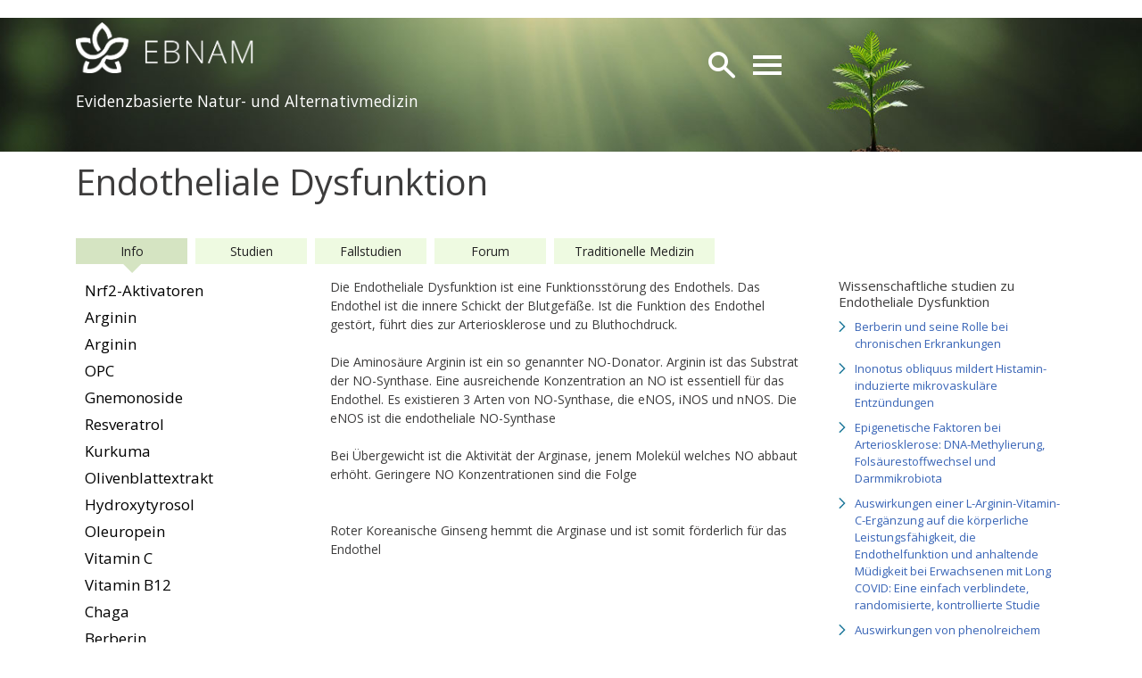

--- FILE ---
content_type: text/html; charset=UTF-8
request_url: https://ebnam.org/Endotheliale-Dysfunktion
body_size: 14480
content:
<script src="https://ebnam.org/js/tinymce/tinymce.min.js"></script>
<link rel="stylesheet" href="//code.jquery.com/ui/1.12.1/themes/base/jquery-ui.css">
<!DOCTYPE html>
<!--
	Version: 1.0.0 Multicms
	Author: Thomas Brugger | BDS4ME
	Date: 2017
-->
<html lang="en">

<head>
    <meta charset="utf-8"/>
    <meta http-equiv="X-UA-Compatible" content="IE=edge">
    <meta name="viewport" content="width=device-width, initial-scale=1">
    <meta name="_token" content="tsllwfpFDjFvhQHIM6jeUNgE2fiQEE5bVigpNBtf">
    <title>EBNAM</title>
    <meta name="title" content="EBNAM">
    <meta name="description" content="EBNAM - Evidenzbasierte Natur- und Alternativmedizin">
    <meta name="keywords" content="EBNAM">
    <link rel="shortcut icon" href="https://ebnam.org/images/ebnam.ico" type="image/x-icon">
    <link rel="stylesheet" href="https://ebnam.org/css/new_home_style.css"> <!-- Resource style -->
        <link href="https://netdna.bootstrapcdn.com/font-awesome/4.0.3/css/font-awesome.css" rel="stylesheet">
    <link rel="stylesheet" href="https://cdn.jsdelivr.net/npm/bootstrap@4.6.2/dist/css/bootstrap.min.css" integrity="sha384-xOolHFLEh07PJGoPkLv1IbcEPTNtaed2xpHsD9ESMhqIYd0nLMwNLD69Npy4HI+N" crossorigin="anonymous">
    <link href="https://ebnam.org/css/fronts_stylev2.css?version=1.2.3" rel="stylesheet">
    <link href="https://ebnam.org/css/fronts_style_b.css" rel="stylesheet">
    <script src="//cdnjs.cloudflare.com/ajax/libs/jquery/3.2.1/jquery.min.js"></script>
    <script src='https://www.google.com/recaptcha/api.js'></script>
    <base href="https://ebnam.org">
     <!-- Date picker -->
     <link rel="stylesheet" href="//code.jquery.com/ui/1.12.1/themes/base/jquery-ui.css">
     <link rel="stylesheet" href="https://fonts.googleapis.com/css2?family=Material+Symbols+Rounded:opsz,wght,FILL,GRAD@24,500,0,200" />
    <script src="https://code.jquery.com/ui/1.12.1/jquery-ui.js"></script>
    <!-- Global site tag (gtag.js) - Google Analytics -->
<script async src="https://www.googletagmanager.com/gtag/js?id=G-HW94HCMVJX"></script>
<script>
  window.dataLayer = window.dataLayer || [];
  function gtag(){dataLayer.push(arguments);}
  gtag('js', new Date());

  gtag('config', 'G-HW94HCMVJX');
</script>
</head>

<body>
   <div id="wrapper">
        
        <div id="searchbar" class="clearfix">
            <form method="GET" action="https://ebnam.org/search" accept-charset="UTF-8" id="formSearch">
                <button type="submit" id="searchsubmit" class="fa fa-search"></button>
                <input type="search" name="query" id="query_mobile" placeholder="Suche" autocomplete="off" required>
            </form>
        </div>
        <!-- Sidebar -->
<nav class="navbar navbar-fixed-top" id="sidebar-wrapper" role="navigation" style="z-index:10000">
    <ul class="nav sidebar-nav">
        <div class="mobile-menu">
            <div id='cssmenu'>
            <div class="flags">
                    <ul>
                                                    <li><img style="cursor: pointer;" src="https://ebnam.org/images/deuschland.png" alt="German" title="German" onclick="changeLocale(`de`,`de`)"></li>
                                                        <li><img style="cursor: pointer;" src="https://ebnam.org/images/england.png" alt="English" title="English" onclick="changeLocale(`en`,`de`)"></li>
                                                        <li><img style="cursor: pointer;" src="https://ebnam.org/images/frankreich.png" alt="French" title="French" onclick="changeLocale(`fr`,`de`)"></li>
                                                        <li><img style="cursor: pointer;" src="https://ebnam.org/images/italy.png" alt="Italian" title="Italian" onclick="changeLocale(`it`,`de`)"></li>
                                                        <li><img style="cursor: pointer;" src="https://ebnam.org/images/spain.png" alt="Spanish" title="Spanish" onclick="changeLocale(`es`,`de`)"></li>
                                                        <li><img style="cursor: pointer;" src="https://ebnam.org/images/japan.png" alt="Japanese" title="Japanese" onclick="changeLocale(`ja`,`de`)"></li>
                                                        <li><img style="cursor: pointer;" src="https://ebnam.org/images/china.png" alt="Chinese" title="Chinese" onclick="changeLocale(`zh-Hans`,`de`)"></li>
                                                        <li><img style="cursor: pointer;" src="https://ebnam.org/images/arabic.png" alt="Arabic" title="Arabic" onclick="changeLocale(`ar`,`de`)"></li>
                                                        <li><img style="cursor: pointer;" src="https://ebnam.org/images/russian.png" alt="Russian" title="Russian" onclick="changeLocale(`ru`,`de`)"></li>
                                                 </ul>
                </div>
                <ul>
                    <li class='active '><a href='https://ebnam.org'><img src='https://ebnam.org/images/logo-icon.png' alt=''>  Startseite</a><ul><li class="has-sub" ><a href="#">Vitalstoff wählen</a><ul><li><a href="https://ebnam.org/D-Asparaginsäure"></a></li><li><a href="https://ebnam.org/Acadesine">Acadesine</a></li><li><a href="https://ebnam.org/Adenosylcobalaim">Adenosylcobalamin</a></li><li><a href="https://ebnam.org/Alkaloid">Alkaloid</a></li><li><a href="https://ebnam.org/Alpha-Liponsäure">Alpha-Liponsäure</a></li><li><a href="https://ebnam.org/Antioxidantien-1">Antioxidantien</a></li><li><a href="https://ebnam.org/Antioxidantien-1-2">Antioxidantien</a></li><li><a href="https://ebnam.org/Apigetrin">Apigetrin</a></li><li><a href="https://ebnam.org/Arginin">Arginin</a></li><li><a href="https://ebnam.org/Arginin-Lysin">Arginin Lysin</a></li><li><a href="https://ebnam.org/Arginin+Glutamin">Arginin+Glutamin</a></li><li><a href="https://ebnam.org/Arjuna">Arjuna</a></li><li><a href="https://ebnam.org/Arsen">Arsen</a></li><li><a href="https://ebnam.org/Ashwagandha">Ashwagandha</a></li><li><a href="https://ebnam.org/Astaxanthin">Astaxanthin</a></li><li><a href="https://ebnam.org/Astragaloside-IV">Astragaloside IV</a></li><li><a href="https://ebnam.org/Ausdauertraining">Ausdauertraining</a></li><li><a href="https://ebnam.org/Avena-Sativa">Avena Sativa</a></li><li><a href="https://ebnam.org/Avocado">Avocado</a></li><li><a href="https://ebnam.org/B-Vitamine">B Vitamine</a></li><li><a href="https://ebnam.org/BBPM-Boswellia-Bromelain-Papain-MSM">BBPM Boswellia Bromelain Papain MSM</a></li><li><a href="https://ebnam.org/BCAA">BCAA</a></li><li><a href="https://ebnam.org/Becium-Obovatum">Becium Obovatum</a></li><li><a href="https://ebnam.org/Berberin">Berberin</a></li><li><a href="https://ebnam.org/Bergamotte">Bergamotte</a></li><li><a href="https://ebnam.org/Beta-Alanin">Beta-Alanin</a></li><li><a href="https://ebnam.org/Beta-Glucan">Beta-Glucan</a></li><li><a href="https://ebnam.org/Bisdemethoxycurcumin">Bisdemethoxycurcumin</a></li><li><a href="https://ebnam.org/Bockshornklee">Bockshornklee</a></li><li><a href="https://ebnam.org/Boswellia-serrata">Boswellia-serrata</a></li><li><a href="https://ebnam.org/Brennessel">Brennessel</a></li><li><a href="https://ebnam.org/Bromelain">Bromelain</a></li><li><a href="https://ebnam.org/Butyrat">Butyrat</a></li><li><a href="https://ebnam.org/CBD">CBD</a></li><li><a href="https://ebnam.org/CBD-–-Cannabidiol">CBD – Cannabidiol</a></li><li><a href="https://ebnam.org/Capsaicin">Capsaicin</a></li><li><a href="https://ebnam.org/Carnosin">Carnosin</a></li><li><a href="https://ebnam.org/Carotinoide">Carotinoide</a></li><li><a href="https://ebnam.org/Cefestol">Cefestol</a></li><li><a href="https://ebnam.org/Chaga">Chaga</a></li><li><a href="https://ebnam.org/Chlorella">Chlorella</a></li><li><a href="https://ebnam.org/Chlorogensäure">Chlorogensäure</a></li><li><a href="https://ebnam.org/Chrysin">Chrysin</a></li><li><a href="https://ebnam.org/Citrullin">Citrullin</a></li><li><a href="https://ebnam.org/Coenzym-q10">Coenzym q10</a></li><li><a href="https://ebnam.org/Coptis-chinensis">Coptis chinensis</a></li><li><a href="https://ebnam.org/Cordyceps">Cordyceps</a></li><li><a href="https://ebnam.org/Cordyceptin">Cordyceptin</a></li><li><a href="https://ebnam.org/Crataegus-azarolus">Crataegus azarolus</a></li><li><a href="https://ebnam.org/Cycloastragenol">Cycloastragenol</a></li><li><a href="https://ebnam.org/D-Asparaginsäure">D-AA</a></li><li><a href="https://ebnam.org/D-Asparaginsäure">D-Asparaginsäure</a></li><li><a href="https://ebnam.org/D-Asparaginsäure">DAA</a></li><li><a href="https://ebnam.org/DHEA">DHEA</a></li><li><a href="https://ebnam.org/Damania">Damania</a></li><li><a href="https://ebnam.org/Damiana">Damiana</a></li><li><a href="https://ebnam.org/Diarylheptanoide">Diarylheptanoide</a></li><li><a href="https://ebnam.org/Diosgenin">Diosgenin</a></li><li><a href="https://ebnam.org/Docosahexaensäure">Docosahexaensäure</a></li><li><a href="https://ebnam.org/EGCG">EGCG</a></li><li><a href="https://ebnam.org/eNOS">ENOS</a></li><li><a href="https://ebnam.org/Ecklonia">Ecklonia</a></li><li><a href="https://ebnam.org/Eicosapentaensäure">Eicosapentaensäure</a></li><li><a href="https://ebnam.org/Eisen">Eisen</a></li><li><a href="https://ebnam.org/Ellagsäure">Ellagsäure</a></li><li><a href="https://ebnam.org/Epimedium">Epimedium</a></li><li><a href="https://ebnam.org/Erdnuss">Erdnuss</a></li><li><a href="https://ebnam.org/Ergosterolperoxid">Ergosterolperoxid</a></li><li><a href="https://ebnam.org/Ergothionein">Ergothionein</a></li><li><a href="https://ebnam.org/FALCAREB">FALCAREB- Rezeptur bei nitrosativem Stress</a></li><li><a href="https://ebnam.org/Fisetin">Fisetin</a></li><li><a href="https://ebnam.org/Flavone">Flavone</a></li><li><a href="https://ebnam.org/Flavonoide">Flavonoide</a></li><li><a href="https://ebnam.org/Flavonol">Flavonol</a></li><li><a href="https://ebnam.org/Folsäure">Folsäure</a></li><li><a href="https://ebnam.org/Formononetin">Formononetin</a></li><li><a href="https://ebnam.org/Forskolin">Forskolin</a></li><li><a href="https://ebnam.org/GABA---γ-Aminobuttersäure">GABA - γ-Aminobuttersäure</a></li><li><a href="https://ebnam.org/GB0710">GB0710</a></li><li><a href="https://ebnam.org/Gallussäure">Gallussäure</a></li><li><a href="https://ebnam.org/Garcinia">Garcinia</a></li><li><a href="https://ebnam.org/Geißraute">Geißraute</a></li><li><a href="https://ebnam.org/Ghrelin">Ghrelin</a></li><li><a href="https://ebnam.org/Ghrelin-Aktivierung">Ghrelin-Aktivierung</a></li><li><a href="https://ebnam.org/Ghrelin-Sekretion">Ghrelin-Sekretion</a></li><li><a href="https://ebnam.org/Gingerol">Gingerol</a></li><li><a href="https://ebnam.org/Ginkgo">Ginkgo</a></li><li><a href="https://ebnam.org/Ginseng">Ginseng</a></li><li><a href="https://ebnam.org/Ginsenoside">Ginsenoside</a></li><li><a href="https://ebnam.org/Glutamin">Glutamin</a></li><li><a href="https://ebnam.org/Glutathion">Glutathion</a></li><li><a href="https://ebnam.org/Glycin">Glycin</a></li><li><a href="https://ebnam.org/Gnemonoside">Gnemonoside</a></li><li><a href="https://ebnam.org/Gomchui-Tea">Gomchui Tea</a></li><li><a href="https://ebnam.org/Gotu-Kola">Gotu Kola</a></li><li><a href="https://ebnam.org/Granatapfel">Granatapfel</a></li><li><a href="https://ebnam.org/Granozyme">Granozyme</a></li><li><a href="https://ebnam.org/Graviola">Graviola</a></li><li><a href="https://ebnam.org/Grüner-Kaffee">Grüner Kaffee</a></li><li><a href="https://ebnam.org/Grüner-Tee">Grüner Tee</a></li><li><a href="https://ebnam.org/Guduchi">Guduchi</a></li><li><a href="https://ebnam.org/Helianthus-annuus">Helianthus annuus</a></li><li><a href="https://ebnam.org/Hydroxytyrosol">Hydroxytyrosol</a></li><li><a href="https://ebnam.org/Icariin">Icariin</a></li><li><a href="https://ebnam.org/Icarisid-II">Icarisid II</a></li><li><a href="https://ebnam.org/Immunsystem stärken">Immunsystem stärken</a></li><li><a href="https://ebnam.org/Indol">Indol</a></li><li><a href="https://ebnam.org/Ingwer">Ingwer</a></li><li><a href="https://ebnam.org/Inotodiol">Inotodiol</a></li><li><a href="https://ebnam.org/Intrazelluläres-Wasser-ICW">Intrazelluläres Wasser ICW</a></li><li><a href="https://ebnam.org/Japanischer-Staudenknöterich">Japanischer Staudenknöterich</a></li><li><a href="https://ebnam.org/Jinhua-Qinggan">Jinhua Qinggan</a></li><li><a href="https://ebnam.org/Juniperus-oxycedrus">Juniperus oxycedrus</a></li><li><a href="https://ebnam.org/Kaffeeextrakt">Kaffeeextrakt</a></li><li><a href="https://ebnam.org/Kaffeesäure">Kaffeesäure</a></li><li><a href="https://ebnam.org/Kahweol">Kahweol</a></li><li><a href="https://ebnam.org/Kalium">Kalium</a></li><li><a href="https://ebnam.org/Kreatin">Kreatin</a></li><li><a href="https://ebnam.org/Krillöl">Krillöl</a></li><li><a href="https://ebnam.org/turmeric-1">Kurkuma</a></li><li><a href="https://ebnam.org/Kuromanin">Kuromanin</a></li><li><a href="https://ebnam.org/L-Arginin+B-Vitamine">L-Arginin+B-Vitamine</a></li><li><a href="https://ebnam.org/L-Carnitin">L-Carnitin</a></li><li><a href="https://ebnam.org/Laurische-Säure">Laurische Säure</a></li><li><a href="https://ebnam.org/Leberbalsam">Leberbalsam</a></li><li><a href="https://ebnam.org/Leucin">Leucin</a></li><li><a href="https://ebnam.org/Lianhua-Qingwen">Lianhua Qingwen</a></li><li><a href="https://ebnam.org/Lignan">Lignan</a></li><li><a href="https://ebnam.org/Ligustilide">Ligustilide</a></li><li><a href="https://ebnam.org/Lotus-Leaf-Extract">Lotus Leaf Extract</a></li><li><a href="https://ebnam.org/Lutein">Lutein</a></li><li><a href="https://ebnam.org/Luteolin">Luteolin</a></li><li><a href="https://ebnam.org/Lycopin">Lycopin</a></li><li><a href="https://ebnam.org/Lysin">Lysin</a></li><li><a href="https://ebnam.org/Maca">Maca</a></li><li><a href="https://ebnam.org/Magnesium">Magnesium</a></li><li><a href="https://ebnam.org/Mediterrane-Ernährung">Mediterrane Ernährung</a></li><li><a href="https://ebnam.org/Melatonin">Melatonin</a></li><li><a href="https://ebnam.org/Metformin">Metformin</a></li><li><a href="https://ebnam.org/Microbiotics">Microbiotics</a></li><li><a href="https://ebnam.org/Monacolin-K">Monacolin K</a></li><li><a href="https://ebnam.org/Monoterpenes">Monoterpenes</a></li><li><a href="https://ebnam.org/Muira-Puama">Muira Puama</a></li><li><a href="https://ebnam.org/NAC">NAC</a></li><li><a href="https://ebnam.org/NAD+">NAD+</a></li><li><a href="https://ebnam.org/NF-κB">NF-κB</a></li><li><a href="https://ebnam.org/NMN">NMN</a></li><li><a href="https://ebnam.org/FALCAREB">NO-Synthase Recoupler; Anti-Nitrosativer Stress Rezeptur</a></li><li><a href="https://ebnam.org/Nattokinase">Nattokinase</a></li><li><a href="https://ebnam.org/Nicotinamid">Nicotinamid</a></li><li><a href="https://ebnam.org/Nrf2-Aktivatoren">Nrf2-Aktivatoren</a></li><li><a href="https://ebnam.org/Nutrigenomics">Nutrigenomics</a></li><li><a href="https://ebnam.org/opc">OPC</a></li><li><a href="https://ebnam.org/Oleacein">Oleacein</a></li><li><a href="https://ebnam.org/Oleuropein">Oleuropein</a></li><li><a href="https://ebnam.org/Olivenblattextrakt">Olivenblattextrakt</a></li><li><a href="https://ebnam.org/Olivenöl">Olivenöl</a></li><li><a href="https://ebnam.org/Omega-3-Fettsäuren">Omega-3-Fettsäuren</a></li><li><a href="https://ebnam.org/Osteosarkom">Osteosarkom</a></li><li><a href="https://ebnam.org/pqq">PQQ</a></li><li><a href="https://ebnam.org/Papain">Papain</a></li><li><a href="https://ebnam.org/Papaverin">Papaverin</a></li><li><a href="https://ebnam.org/Paradol">Paradol</a></li><li><a href="https://ebnam.org/Pentas-Lanceolata">Pentas Lanceolata</a></li><li><a href="https://ebnam.org/Pfefferminze">Pfefferminze</a></li><li><a href="https://ebnam.org/Phenylalanin">Phenylalanin</a></li><li><a href="https://ebnam.org/Phosphatidylcholin">Phosphatidylcholin</a></li><li><a href="https://ebnam.org/Phosphatidylserin">Phosphatidylserin</a></li><li><a href="https://ebnam.org/Phytoecdysteroide">Phytoecdysteroide</a></li><li><a href="https://ebnam.org/Piperin">Piperin</a></li><li><a href="https://ebnam.org/Piperlongumine">Piperlongumine</a></li><li><a href="https://ebnam.org/Pregnenolon">Pregnenolon</a></li><li><a href="https://ebnam.org/Prunella-Vulgaris">Prunella Vulgaris</a></li><li><a href="https://ebnam.org/Psoralea-Coryifolia">Psoralea Coryifolia</a></li><li><a href="https://ebnam.org/Quercetin">Quercetin</a></li><li><a href="https://ebnam.org/Resveratrol">Resveratrol</a></li><li><a href="https://ebnam.org/Rhodiola">Rhodiola</a></li><li><a href="https://ebnam.org/Ribose">Ribose</a></li><li><a href="https://ebnam.org/Roter-Ginsng">Roter Ginsng</a></li><li><a href="https://ebnam.org/SOD">SOD</a></li><li><a href="https://ebnam.org/Salvestrol">Salvestrol</a></li><li><a href="https://ebnam.org/Saponine">Saponine</a></li><li><a href="https://ebnam.org/Schwarzkümmel">Schwarzkümmel</a></li><li><a href="https://ebnam.org/Seidenproteine">Seidenproteine</a></li><li><a href="https://ebnam.org/Selen">Selen</a></li><li><a href="https://ebnam.org/Sellerie">Sellerie</a></li><li><a href="https://ebnam.org/Senolytika">Senolytika</a></li><li><a href="https://ebnam.org/Shilajit">Shilajit</a></li><li><a href="https://ebnam.org/Shogaol">Shogaol</a></li><li><a href="https://ebnam.org/Shufeng-Jiedu">Shufeng Jiedu</a></li><li><a href="https://ebnam.org/Silibinin">Silibinin</a></li><li><a href="https://ebnam.org/Spermidine">Spermidin</a></li><li><a href="https://ebnam.org/Spike-Protein">Spike Protein</a></li><li><a href="https://ebnam.org/Sport">Sport</a></li><li><a href="https://ebnam.org/Sulforaphan">Sulforaphan</a></li><li><a href="https://ebnam.org/Sägepalmenextrakt">Sägepalmenextrakt</a></li><li><a href="https://ebnam.org/Süßholz">Süßholz</a></li><li><a href="https://ebnam.org/Tannin">Tannin</a></li><li><a href="https://ebnam.org/Taurin">Taurin</a></li><li><a href="https://ebnam.org/Tenuipesone-A">Tenuipesone A</a></li><li><a href="https://ebnam.org/Tenuipesone-B">Tenuipesone B</a></li><li><a href="https://ebnam.org/Testosteron">Testosteron</a></li><li><a href="https://ebnam.org/Tetrahydrobiopterin">Tetrahydrobiopterin</a></li><li><a href="https://ebnam.org/Tocotrienol">Tocotrienol</a></li><li><a href="https://ebnam.org/Tocotrienole">Tocotrienole</a></li><li><a href="https://ebnam.org/Tongkat-Ali">Tongkat Ali</a></li><li><a href="https://ebnam.org/Transmembranproteine">Transmembranproteine</a></li><li><a href="https://ebnam.org/Trehalose">Trehalose</a></li><li><a href="https://ebnam.org/Tribulus-Terrestris">Tribulus Terrestris</a></li><li><a href="https://ebnam.org/Trigonellin">Trigonellin</a></li><li><a href="https://ebnam.org/Tripertene">Tripertene</a></li><li><a href="https://ebnam.org/Tropoflavin">Tropoflavin</a></li><li><a href="https://ebnam.org/Turkestsron">Turkestsron</a></li><li><a href="https://ebnam.org/UBX-1325">UBX-1325</a></li><li><a href="https://ebnam.org/Ungesättigte-Fettsäuren">Ungesättigte Fettsäuren</a></li><li><a href="https://ebnam.org/Vitamin-A">Vitamin A</a></li><li><a href="https://ebnam.org/Vitamin-B12">Vitamin B12</a></li><li><a href="https://ebnam.org/Vitamin-B2">Vitamin B2</a></li><li><a href="https://ebnam.org/Vitamin-C">Vitamin C</a></li><li><a href="https://ebnam.org/Vitamin-D">Vitamin D</a></li><li><a href="https://ebnam.org/Vitamin-E">Vitamin E</a></li><li><a href="https://ebnam.org/Vitamin-K2">Vitamin K2</a></li><li><a href="https://ebnam.org/Weihrauch">Weihrauch</a></li><li><a href="https://ebnam.org/Wirkung-Indikation">Wirkung / Indikation</a></li><li><a href="https://ebnam.org/Withaferin-A">Withaferin A</a></li><li><a href="https://ebnam.org/Xanthorrhizol">Xanthorrhizol</a></li><li><a href="https://ebnam.org/Xyloglucan">Xyloglucan</a></li><li><a href="https://ebnam.org/Yamswurzel">Yamswurzel</a></li><li><a href="https://ebnam.org/Zimt">Zimt</a></li><li><a href="https://ebnam.org/Zink">Zink</a></li><li><a href="https://ebnam.org/β-Adrenergic-signaling">β-Adrenergic signaling</a></li></ul></li><li class="has-sub" ><a href="#">Gesundheitsthema wählen</a><ul><li><a href="https://ebnam.org/D-Asparaginsäure"></a></li><li><a href="https://ebnam.org/ADHD">ADHS</a></li><li><a href="https://ebnam.org/ADMA">ADMA</a></li><li><a href="https://ebnam.org/AIDS">AIDS</a></li><li><a href="https://ebnam.org/ALS-Krankheit">ALS Krankheit</a></li><li><a href="https://ebnam.org/AMPK">AMP-aktivierte Proteinkinase</a></li><li><a href="https://ebnam.org/AMPK">AMPK</a></li><li><a href="https://ebnam.org/ATGL">ATGL</a></li><li><a href="https://ebnam.org/Acadesine">Acadesine</a></li><li><a href="https://ebnam.org/Adenokarzinom">Adenokarzinom</a></li><li><a href="https://ebnam.org/Adenosine">Adenosin</a></li><li><a href="https://ebnam.org/AMPK">Adenosin-Monophosphat aktivierte-Proteinkinase</a></li><li><a href="https://ebnam.org/Adenosylcobalaim">Adenosylcobalamin</a></li><li><a href="https://ebnam.org/Adipositas">Adipositas</a></li><li><a href="https://ebnam.org/Active-creatose">Aktinische Keratose</a></li><li><a href="https://ebnam.org/Alkalische-Phosphatase">Alkalische Phosphatase</a></li><li><a href="https://ebnam.org/Alkaloid">Alkaloid</a></li><li><a href="https://ebnam.org/Allergy">Allergie</a></li><li><a href="https://ebnam.org/Allergy">Allergie</a></li><li><a href="https://ebnam.org/Alpha-Defensin">Alpha-Defensin</a></li><li><a href="https://ebnam.org/Alpha-Liponsäure">Alpha-Liponsäure</a></li><li><a href="https://ebnam.org/Alterserkrankungen">Alterserkrankungen</a></li><li><a href="https://ebnam.org/Alzheimer">Alzheimer</a></li><li><a href="https://ebnam.org/Anabole-Steroide">Anabole Steroide</a></li><li><a href="https://ebnam.org/Anabolic-Effect">Anabolic Effect</a></li><li><a href="https://ebnam.org/Androgenmangel">Androgenmangel</a></li><li><a href="https://ebnam.org/Androgenrezeptor">Androgenrezeptor</a></li><li><a href="https://ebnam.org/Angeborenes-Immunsystem">Angeborenes Immunsystem</a></li><li><a href="https://ebnam.org/Angiogenese">Angiogenese</a></li><li><a href="https://ebnam.org/Angst">Angst</a></li><li><a href="https://ebnam.org/Angststörungen">Angststörungen</a></li><li><a href="https://ebnam.org/Anti-Aging">Anti-Aging</a></li><li><a href="https://ebnam.org/Antimikrobielle-Peptide">Antimikrobielle Peptide</a></li><li><a href="https://ebnam.org/Antioxidantien-1-2">Antioxidantien</a></li><li><a href="https://ebnam.org/Antioxidantien-1">Antioxidantien</a></li><li><a href="https://ebnam.org/Antioxidantien">Antioxidantien</a></li><li><a href="https://ebnam.org/Antioxidation">Antioxidation</a></li><li><a href="https://ebnam.org/Apigetrin">Apigetrin</a></li><li><a href="https://ebnam.org/Apoptose">Apoptose</a></li><li><a href="https://ebnam.org/Arginase">Arginase</a></li><li><a href="https://ebnam.org/Arginin">Arginin</a></li><li><a href="https://ebnam.org/Arginin-Lysin">Arginin Lysin</a></li><li><a href="https://ebnam.org/Arginin+Glutamin">Arginin+Glutamin</a></li><li><a href="https://ebnam.org/Arjuna">Arjuna</a></li><li><a href="https://ebnam.org/Aromatase">Aromatase</a></li><li><a href="https://ebnam.org/Aromatherapie">Aromatherapie</a></li><li><a href="https://ebnam.org/Arsen">Arsen</a></li><li><a href="https://ebnam.org/Arteriosklerose">Arteriosklerose</a></li><li><a href="https://ebnam.org/Arthritis">Arthritis</a></li><li><a href="https://ebnam.org/Arthrose">Arthrose</a></li><li><a href="https://ebnam.org/Arzneimittel-Nebenwirkungen">Arzneimittel Nebenwirkungen</a></li><li><a href="https://ebnam.org/Ashwagandha">Ashwagandha</a></li><li><a href="https://ebnam.org/Astaxanthin">Astaxanthin</a></li><li><a href="https://ebnam.org/Asthma">Asthma</a></li><li><a href="https://ebnam.org/Astragaloside-IV">Astragaloside IV</a></li><li><a href="https://ebnam.org/Augenkrebs">Augenkrebs</a></li><li><a href="https://ebnam.org/Ausdauer">Ausdauer</a></li><li><a href="https://ebnam.org/Ausdauerkraft">Ausdauerkraft</a></li><li><a href="https://ebnam.org/Ausdauertraining">Ausdauertraining</a></li><li><a href="https://ebnam.org/Autismus">Autismus</a></li><li><a href="https://ebnam.org/Autoimmunerkranungen">Autoimmunerkranungen</a></li><li><a href="https://ebnam.org/Autophagie">Autophagie</a></li><li><a href="https://ebnam.org/Avena-Sativa">Avena Sativa</a></li><li><a href="https://ebnam.org/Avocado">Avocado</a></li><li><a href="https://ebnam.org/B-Vitamine">B Vitamine</a></li><li><a href="https://ebnam.org/BBPM-Boswellia-Bromelain-Papain-MSM">BBPM Boswellia Bromelain Papain MSM</a></li><li><a href="https://ebnam.org/BC-XL-Inhibitoren">BC-XL Inhibitoren</a></li><li><a href="https://ebnam.org/BCAA">BCAA</a></li><li><a href="https://ebnam.org/BDNF">BDNF</a></li><li><a href="https://ebnam.org/BMI">BMI</a></li><li><a href="https://ebnam.org/Bacillus-subtilis">Bacillus subtilis</a></li><li><a href="https://ebnam.org/Bandscheiben">Bandscheiben</a></li><li><a href="https://ebnam.org/Becium-Obovatum">Becium Obovatum</a></li><li><a href="https://ebnam.org/Berberin">Berberin</a></li><li><a href="https://ebnam.org/Bergamotte">Bergamotte</a></li><li><a href="https://ebnam.org/Beta-amyloid">Beta amyloid</a></li><li><a href="https://ebnam.org/Beta-Alanin">Beta-Alanin</a></li><li><a href="https://ebnam.org/Beta-Amyloid">Beta-Amyloid</a></li><li><a href="https://ebnam.org/Beta-Defensin">Beta-Defensin</a></li><li><a href="https://ebnam.org/Beta-Glucan">Beta-Glucan</a></li><li><a href="https://ebnam.org/Biologische-Tumortherapie">Biologische Tumortherapie</a></li><li><a href="https://ebnam.org/Bioverfügbarkeit">Bioverfügbarkeit</a></li><li><a href="https://ebnam.org/Bisdemethoxycurcumin">Bisdemethoxycurcumin</a></li><li><a href="https://ebnam.org/Bisphenol-A">Bisphenol A</a></li><li><a href="https://ebnam.org/Blasenkrebs">Blasenkrebs</a></li><li><a href="https://ebnam.org/Blutgefäße">Blutgefäße</a></li><li><a href="https://ebnam.org/Bluthochdruck">Bluthochdruck</a></li><li><a href="https://ebnam.org/Blutverdünnung">Blutverdünnung</a></li><li><a href="https://ebnam.org/Blutwerte">Blutwerte</a></li><li><a href="https://ebnam.org/Blutzucker">Blutzucker</a></li><li><a href="https://ebnam.org/Bockshornklee">Bockshornklee</a></li><li><a href="https://ebnam.org/Boswellia-serrata">Boswellia-serrata</a></li><li><a href="https://ebnam.org/Brennessel">Brennessel</a></li><li><a href="https://ebnam.org/Bromelain">Bromelain</a></li><li><a href="https://ebnam.org/Bronchitis">Bronchitis</a></li><li><a href="https://ebnam.org/Brustkrebs">Brustkrebs</a></li><li><a href="https://ebnam.org/Rippenprellung">Brustwandprellung</a></li><li><a href="https://ebnam.org/Butyrat">Butyrat</a></li><li><a href="https://ebnam.org/CBD">CBD</a></li><li><a href="https://ebnam.org/CBD-–-Cannabidiol">CBD – Cannabidiol</a></li><li><a href="https://ebnam.org/cGMP">CGMP</a></li><li><a href="https://ebnam.org/COX-2-Hemmer">COX-2 Hemmer</a></li><li><a href="https://ebnam.org/Capsaicin">Capsaicin</a></li><li><a href="https://ebnam.org/Carnosin">Carnosin</a></li><li><a href="https://ebnam.org/Carotinoide">Carotinoide</a></li><li><a href="https://ebnam.org/Cathelicidin">Cathelicidin</a></li><li><a href="https://ebnam.org/Cefestol">Cefestol</a></li><li><a href="https://ebnam.org/Chaga">Chaga</a></li><li><a href="https://ebnam.org/Chemotherapie">Chemotherapie</a></li><li><a href="https://ebnam.org/Chemotherapie-mit-Übelkeit-und-Erbrechen">Chemotherapie mit Übelkeit und Erbrechen</a></li><li><a href="https://ebnam.org/Chlorella">Chlorella</a></li><li><a href="https://ebnam.org/Chlorogensäure">Chlorogensäure</a></li><li><a href="https://ebnam.org/Cholestase">Cholestase</a></li><li><a href="https://ebnam.org/Cholesterin">Cholesterin</a></li><li><a href="https://ebnam.org/Cholesterinspiegel">Cholesterinspiegel</a></li><li><a href="https://ebnam.org/chronische-Infektionen">Chronische Infektionen</a></li><li><a href="https://ebnam.org/Chronische-Nierenentzündung">Chronische Nierenentzündung</a></li><li><a href="https://ebnam.org/Chronische-Nierenerkrankung">Chronische Nierenerkrankung</a></li><li><a href="https://ebnam.org/Chronische-Pankreatitis">Chronische Pankreatitis</a></li><li><a href="https://ebnam.org/Chrysin">Chrysin</a></li><li><a href="https://ebnam.org/Citrullin">Citrullin</a></li><li><a href="https://ebnam.org/Coenzym-q10">Coenzym q10</a></li><li><a href="https://ebnam.org/Colitis">Colitis</a></li><li><a href="https://ebnam.org/Colitis-ulcerosa">Colitis ulcerosa</a></li><li><a href="https://ebnam.org/Coptis-chinensis">Coptis chinensis</a></li><li><a href="https://ebnam.org/Cordyceps">Cordyceps</a></li><li><a href="https://ebnam.org/Cordyceptin">Cordyceptin</a></li><li><a href="https://ebnam.org/Corona">Corona</a></li><li><a href="https://ebnam.org/Corona-Virus">Corona Virus</a></li><li><a href="https://ebnam.org/Crataegus-azarolus">Crataegus azarolus</a></li><li><a href="https://ebnam.org/Cycloastragenol">Cycloastragenol</a></li><li><a href="https://ebnam.org/D-Asparaginsäure">D-AA</a></li><li><a href="https://ebnam.org/D-Asparaginsäure">D-Asparaginsäure</a></li><li><a href="https://ebnam.org/D-Asparaginsäure">DAA</a></li><li><a href="https://ebnam.org/DHEA">DHEA</a></li><li><a href="https://ebnam.org/DNA">DNA</a></li><li><a href="https://ebnam.org/DNA-Schäden">DNA Schäden</a></li><li><a href="https://ebnam.org/Damania">Damania</a></li><li><a href="https://ebnam.org/Damiana">Damiana</a></li><li><a href="https://ebnam.org/Bowel-diseases-">Darmerkrankungen</a></li><li><a href="https://ebnam.org/Darmflora">Darmflora</a></li><li><a href="https://ebnam.org/Darmgesundheit">Darmgesundheit</a></li><li><a href="https://ebnam.org/Darmkrebs">Darmkrebs</a></li><li><a href="https://ebnam.org/Dasatinib">Dasatinib</a></li><li><a href="https://ebnam.org/Demezerkrankungen">Demezerkrankungen</a></li><li><a href="https://ebnam.org/Dengue-Fieber">Dengue-Fieber</a></li><li><a href="https://ebnam.org/Depression">Depression</a></li><li><a href="https://ebnam.org/diabetes">Diabetes</a></li><li><a href="https://ebnam.org/Diabetische-Nephropathie">Diabetische Nephropathie</a></li><li><a href="https://ebnam.org/diabetische-Retinopathie">Diabetische Retinopathie</a></li><li><a href="https://ebnam.org/Diarylheptanoide">Diarylheptanoide</a></li><li><a href="https://ebnam.org/Dickdarmkrebs-1">Dickdarmkrebs</a></li><li><a href="https://ebnam.org/Dihydrotestosteron">Dihydrotestosteron</a></li><li><a href="https://ebnam.org/Diosgenin">Diosgenin</a></li><li><a href="https://ebnam.org/Docosahexaensäure">Docosahexaensäure</a></li><li><a href="https://ebnam.org/Durchfall">Durchfall</a></li><li><a href="https://ebnam.org/Dystrophie">Dystrophie</a></li><li><a href="https://ebnam.org/E-FABP">E-FABP</a></li><li><a href="https://ebnam.org/EGCG">EGCG</a></li><li><a href="https://ebnam.org/EHEC---enterohämorrhagische-Escherichia-coli">EHEC - enterohämorrhagische Escherichia coli</a></li><li><a href="https://ebnam.org/eNOS">ENOS</a></li><li><a href="https://ebnam.org/ETEC-–-enterohämorrhagisches-Escherichia-coli">ETEC – enterohämorrhagisches Escherichia coli</a></li><li><a href="https://ebnam.org/Ecklonia">Ecklonia</a></li><li><a href="https://ebnam.org/Eicosapentaensäure">Eicosapentaensäure</a></li><li><a href="https://ebnam.org/Eierstockkrebs">Eierstockkrebs</a></li><li><a href="https://ebnam.org/Eisen">Eisen</a></li><li><a href="https://ebnam.org/Eizelle">Eizelle</a></li><li><a href="https://ebnam.org/Ejakulationsstörungen">Ejakulationsstörungen</a></li><li><a href="https://ebnam.org/Ellagsäure">Ellagsäure</a></li><li><a href="https://ebnam.org/Endokrinologie">Endokrinologie</a></li><li><a href="https://ebnam.org/Endometriose">Endometriose</a></li><li><a href="https://ebnam.org/Endotheliale-Dysfunktion">Endotheliale Dysfunktion</a></li><li><a href="https://ebnam.org/Endothelverletzungen">Endothelverletzungen</a></li><li><a href="https://ebnam.org/Energiestoffwechsel">Energiestoffwechsel</a></li><li><a href="https://ebnam.org/Entamoeba-histolytica">Entamoeba histolytica</a></li><li><a href="https://ebnam.org/Entzündliche-Darmerkrankung">Entzündliche Darmerkrankung</a></li><li><a href="https://ebnam.org/Entzündung">Entzündung</a></li><li><a href="https://ebnam.org/Entzündungen">Entzündungen</a></li><li><a href="https://ebnam.org/Entzündungshemmung">Entzündungshemmung</a></li><li><a href="https://ebnam.org/Enzyme">Enzyme</a></li><li><a href="https://ebnam.org/Epigenetik">Epigenetik</a></li><li><a href="https://ebnam.org/Epimedium">Epimedium</a></li><li><a href="https://ebnam.org/erblicher-Haarausfall">Erblicher Haarausfall</a></li><li><a href="https://ebnam.org/Erbrechen">Erbrechen</a></li><li><a href="https://ebnam.org/Erdnuss">Erdnuss</a></li><li><a href="https://ebnam.org/Erektile-Dysfunktion">Erektile Dysfunktion</a></li><li><a href="https://ebnam.org/Ergosterolperoxid">Ergosterolperoxid</a></li><li><a href="https://ebnam.org/Ergothionein">Ergothionein</a></li><li><a href="https://ebnam.org/Erkältung">Erkältung</a></li><li><a href="https://ebnam.org/FALCAREB">FALCAREB- Rezeptur bei nitrosativem Stress</a></li><li><a href="https://ebnam.org/FOXO">FOXO</a></li><li><a href="https://ebnam.org/Fatigue">Fatigue</a></li><li><a href="https://ebnam.org/Fertilität">Fertilität</a></li><li><a href="https://ebnam.org/Fettleber">Fettleber</a></li><li><a href="https://ebnam.org/Fettstoffwechsel">Fettstoffwechsel</a></li><li><a href="https://ebnam.org/Fibrose">Fibrose</a></li><li><a href="https://ebnam.org/Fisetin">Fisetin</a></li><li><a href="https://ebnam.org/Flavone">Flavone</a></li><li><a href="https://ebnam.org/Flavonoide">Flavonoide</a></li><li><a href="https://ebnam.org/Flavonol">Flavonol</a></li><li><a href="https://ebnam.org/Folsäure">Folsäure</a></li><li><a href="https://ebnam.org/Formononetin">Formononetin</a></li><li><a href="https://ebnam.org/Forskolin">Forskolin</a></li><li><a href="https://ebnam.org/Freie-Radikale">Freie Radikale</a></li><li><a href="https://ebnam.org/GABA---γ-Aminobuttersäure">GABA - γ-Aminobuttersäure</a></li><li><a href="https://ebnam.org/GB0710">GB0710</a></li><li><a href="https://ebnam.org/Gallussäure">Gallussäure</a></li><li><a href="https://ebnam.org/Gamma-GT">Gamma GT (γ-GT)</a></li><li><a href="https://ebnam.org/Gap-Junctions">Gap Junctions</a></li><li><a href="https://ebnam.org/Garcinia">Garcinia</a></li><li><a href="https://ebnam.org/Gastritis">Gastritis</a></li><li><a href="https://ebnam.org/Gebärmutterhalskrebs">Gebärmutterhalskrebs</a></li><li><a href="https://ebnam.org/Gebärmutterkrebs">Gebärmutterkrebs</a></li><li><a href="https://ebnam.org/Gefäßerkrankungen">Gefäßerkrankungen</a></li><li><a href="https://ebnam.org/Gehirn">Gehirn</a></li><li><a href="https://ebnam.org/Gehirnfunktion">Gehirnfunktion</a></li><li><a href="https://ebnam.org/Gehirnleistung">Gehirnleistung</a></li><li><a href="https://ebnam.org/Gehirnstoffwechsel">Gehirnstoffwechsel</a></li><li><a href="https://ebnam.org/Geißraute">Geißraute</a></li><li><a href="https://ebnam.org/Gelbfieber">Gelbfieber</a></li><li><a href="https://ebnam.org/Gesundheit-neu">Gesundheit neu</a></li><li><a href="https://ebnam.org/Gesundheit-neuer-Name">Gesundheit neuer Name</a></li><li><a href="https://ebnam.org/Ghrelin">Ghrelin</a></li><li><a href="https://ebnam.org/Ghrelin-Aktivierung">Ghrelin-Aktivierung</a></li><li><a href="https://ebnam.org/Ghrelin-Sekretion">Ghrelin-Sekretion</a></li><li><a href="https://ebnam.org/Gicht">Gicht</a></li><li><a href="https://ebnam.org/Gingerol">Gingerol</a></li><li><a href="https://ebnam.org/Ginkgo">Ginkgo</a></li><li><a href="https://ebnam.org/Ginseng">Ginseng</a></li><li><a href="https://ebnam.org/Ginsenoside">Ginsenoside</a></li><li><a href="https://ebnam.org/Glioblastoma-Multiforme">Glioblastoma Multiforme</a></li><li><a href="https://ebnam.org/Glucostoleranz">Glucostoleranz</a></li><li><a href="https://ebnam.org/Glutamin">Glutamin</a></li><li><a href="https://ebnam.org/Glutathion">Glutathion</a></li><li><a href="https://ebnam.org/Glycin">Glycin</a></li><li><a href="https://ebnam.org/Glycolyse">Glycolyse</a></li><li><a href="https://ebnam.org/Glykierung">Glykierung</a></li><li><a href="https://ebnam.org/Gnemonoside">Gnemonoside</a></li><li><a href="https://ebnam.org/Gomchui-Tea">Gomchui Tea</a></li><li><a href="https://ebnam.org/Gotu-Kola">Gotu Kola</a></li><li><a href="https://ebnam.org/Granatapfel">Granatapfel</a></li><li><a href="https://ebnam.org/Granozyme">Granozyme</a></li><li><a href="https://ebnam.org/Graviola">Graviola</a></li><li><a href="https://ebnam.org/Grippe">Grippe</a></li><li><a href="https://ebnam.org/Grüner-Kaffee">Grüner Kaffee</a></li><li><a href="https://ebnam.org/Grüner-Tee">Grüner Tee</a></li><li><a href="https://ebnam.org/Guduchi">Guduchi</a></li><li><a href="https://ebnam.org/HDL-Cholesterin">HDL-Cholesterin</a></li><li><a href="https://ebnam.org/hGH">HGH</a></li><li><a href="https://ebnam.org/Haarausfall-Männer">Haarausfall Männer</a></li><li><a href="https://ebnam.org/Hautkrebs">Hautkrebs</a></li><li><a href="https://ebnam.org/Helianthus-annuus">Helianthus annuus</a></li><li><a href="https://ebnam.org/Hepatitis-C">Hepatitis C</a></li><li><a href="https://ebnam.org/Hepatozelluläres-Karzinom">Hepatozelluläres Karzinom</a></li><li><a href="https://ebnam.org/Herdenimmunität">Herdenimmunität</a></li><li><a href="https://ebnam.org/Herpangina">Herpangina</a></li><li><a href="https://ebnam.org/Herpes-simplex">Herpes simplex</a></li><li><a href="https://ebnam.org/Herz--und-Kreislauferkrankungen">Herz- und Kreislauferkrankungen</a></li><li><a href="https://ebnam.org/Herzhypertrophie">Herzhypertrophie</a></li><li><a href="https://ebnam.org/Herzinfarkt">Herzinfarkt</a></li><li><a href="https://ebnam.org/Herzinsuffizienz">Herzinsuffizienz</a></li><li><a href="https://ebnam.org/Herzvergößerung">Herzvergößerung</a></li><li><a href="https://ebnam.org/Heuschnupfen">Heuschnupfen</a></li><li><a href="https://ebnam.org/Hirntumor-1">Hirntumor</a></li><li><a href="https://ebnam.org/humorale-Immunantwort">Humorale Immunantwort</a></li><li><a href="https://ebnam.org/Hydratationszustand">Hydratationszustand</a></li><li><a href="https://ebnam.org/Hydroxytyrosol">Hydroxytyrosol</a></li><li><a href="https://ebnam.org/ADHD">Hyperaktivität</a></li><li><a href="https://ebnam.org/Hyperammonämie">Hyperammonämie</a></li><li><a href="https://ebnam.org/Hyperglycämie">Hyperglycämie</a></li><li><a href="https://ebnam.org/Hyperlipidämie">Hyperlipidämie</a></li><li><a href="https://ebnam.org/Hypertonie">Hypertonie</a></li><li><a href="https://ebnam.org/Hyperurikamie">Hyperurikamie</a></li><li><a href="https://ebnam.org/Hypogonadismus">Hypogonadismus</a></li><li><a href="https://ebnam.org/Hypothalamus-Hypophysen-Nebennieren-Achse">Hypothalamus-Hypophysen-Nebennieren-Achse</a></li><li><a href="https://ebnam.org/Hämochromatose">Hämochromatose</a></li><li><a href="https://ebnam.org/häufiger-harndrang">Häufiger harndrang</a></li><li><a href="https://ebnam.org/IGF-1">IGF-1</a></li><li><a href="https://ebnam.org/Icariin">Icariin</a></li><li><a href="https://ebnam.org/Icarisid-II">Icarisid II</a></li><li><a href="https://ebnam.org/Immunschwäche">Immunschwäche</a></li><li><a href="https://ebnam.org/Immunsystem stärken">Immunsystem stärken</a></li><li><a href="https://ebnam.org/Immunsystem stärken">Immunsystem stärken</a></li><li><a href="https://ebnam.org/Indol">Indol</a></li><li><a href="https://ebnam.org/Indoleamin-2,3-Dioxygenase">Indoleamin 2,3-Dioxygenase</a></li><li><a href="https://ebnam.org/Influenza">Influenza</a></li><li><a href="https://ebnam.org/Ingwer">Ingwer</a></li><li><a href="https://ebnam.org/Inotodiol">Inotodiol</a></li><li><a href="https://ebnam.org/Insulinresistenz">Insulinresistenz</a></li><li><a href="https://ebnam.org/Insulinsensitivität">Insulinsensitivität</a></li><li><a href="https://ebnam.org/interleukin">Interleukin</a></li><li><a href="https://ebnam.org/Intrazelluläres-Wasser-ICW-1">Intrazelluläres Wasser ICW</a></li><li><a href="https://ebnam.org/Intrazelluläres-Wasser-ICW">Intrazelluläres Wasser ICW</a></li><li><a href="https://ebnam.org/Japanischer-Staudenknöterich">Japanischer Staudenknöterich</a></li><li><a href="https://ebnam.org/Jinhua-Qinggan">Jinhua Qinggan</a></li><li><a href="https://ebnam.org/Juniperus-oxycedrus">Juniperus oxycedrus</a></li><li><a href="https://ebnam.org/Kaffeeextrakt">Kaffeeextrakt</a></li><li><a href="https://ebnam.org/Kaffeesäure">Kaffeesäure</a></li><li><a href="https://ebnam.org/Kahweol">Kahweol</a></li><li><a href="https://ebnam.org/Kalium">Kalium</a></li><li><a href="https://ebnam.org/Kalorienrestriktion">Kalorienrestriktion</a></li><li><a href="https://ebnam.org/Kardiale-Fibrose">Kardiale Fibrose</a></li><li><a href="https://ebnam.org/Kinderwunsch">Kinderwunsch</a></li><li><a href="https://ebnam.org/Klotho">Klotho</a></li><li><a href="https://ebnam.org/Kniearthrose">Kniearthrose</a></li><li><a href="https://ebnam.org/Knochenkrebs">Knochenkrebs</a></li><li><a href="https://ebnam.org/Kognitive-Fähigkeiten">Kognitive Fähigkeiten</a></li><li><a href="https://ebnam.org/Kopf--und-Halskrebs">Kopf- und Halskrebs</a></li><li><a href="https://ebnam.org/Koronare-Herzkrankheit">Koronare Herzkrankheit</a></li><li><a href="https://ebnam.org/Kreatin">Kreatin</a></li><li><a href="https://ebnam.org/Krebs-1-2-3-4">Krebs</a></li><li><a href="https://ebnam.org/Krebs-vorbeugen">Krebs vorbeugen</a></li><li><a href="https://ebnam.org/Krebsbehandlung">Krebsbehandlung</a></li><li><a href="https://ebnam.org/Krebsstammzelln">Krebsstammzelln</a></li><li><a href="https://ebnam.org/Krillöl">Krillöl</a></li><li><a href="https://ebnam.org/turmeric-1">Kurkuma</a></li><li><a href="https://ebnam.org/Kuromanin">Kuromanin</a></li><li><a href="https://ebnam.org/L-Arginin+B-Vitamine">L-Arginin+B-Vitamine</a></li><li><a href="https://ebnam.org/L-Carnitin">L-Carnitin</a></li><li><a href="https://ebnam.org/Laurische-Säure">Laurische Säure</a></li><li><a href="https://ebnam.org/Lebensmitteallergie">Lebensmitteallergie</a></li><li><a href="https://ebnam.org/Leberbalsam">Leberbalsam</a></li><li><a href="https://ebnam.org/Leberentzündung">Leberentzündung</a></li><li><a href="https://ebnam.org/Leberkrebs">Leberkrebs</a></li><li><a href="https://ebnam.org/Leberstoffwechsel">Leberstoffwechsel</a></li><li><a href="https://ebnam.org/Leberzirrhose">Leberzirrhose</a></li><li><a href="https://ebnam.org/Leucin">Leucin</a></li><li><a href="https://ebnam.org/Leukämie">Leukämie</a></li><li><a href="https://ebnam.org/Lianhua-Qingwen">Lianhua Qingwen</a></li><li><a href="https://ebnam.org/Libido">Libido</a></li><li><a href="https://ebnam.org/Lignan">Lignan</a></li><li><a href="https://ebnam.org/Ligustilide">Ligustilide</a></li><li><a href="https://ebnam.org/Lipolyse">Lipolyse</a></li><li><a href="https://ebnam.org/Long-Covid">Long Covid</a></li><li><a href="https://ebnam.org/Longevity">Longevity</a></li><li><a href="https://ebnam.org/Lotus-Leaf-Extract">Lotus Leaf Extract</a></li><li><a href="https://ebnam.org/Lungenentzündung">Lungenentzündung</a></li><li><a href="https://ebnam.org/Lungenkrebs">Lungenkrebs</a></li><li><a href="https://ebnam.org/Lupus-erythematodes">Lupus erythematodes</a></li><li><a href="https://ebnam.org/Lutein">Lutein</a></li><li><a href="https://ebnam.org/Luteolin">Luteolin</a></li><li><a href="https://ebnam.org/Lycopin">Lycopin</a></li><li><a href="https://ebnam.org/Lysin">Lysin</a></li><li><a href="https://ebnam.org/Lysosomale-Lipase">Lysosomale Lipase</a></li><li><a href="https://ebnam.org/M1-M2-Makrophagen-Ratio">M1-M2 Makrophagen Ratio</a></li><li><a href="https://ebnam.org/Maca">Maca</a></li><li><a href="https://ebnam.org/Magen-Darm-Erkranungen">Magen Darm Erkranungen</a></li><li><a href="https://ebnam.org/Magengeschwür">Magengeschwür</a></li><li><a href="https://ebnam.org/Magenkrebs">Magenkrebs</a></li><li><a href="https://ebnam.org/Magnesium">Magnesium</a></li><li><a href="https://ebnam.org/Makrophagen">Makrophagen</a></li><li><a href="https://ebnam.org/Makulaödem">Makulaödem</a></li><li><a href="https://ebnam.org/Matrix-Gla-Protein-(MGP)">Matrix-Gla-Protein (MGP)</a></li><li><a href="https://ebnam.org/Mediterrane-Diät">Mediterrane Diät</a></li><li><a href="https://ebnam.org/Mediterrane-Ernährung">Mediterrane Ernährung</a></li><li><a href="https://ebnam.org/Melanom">Melanom</a></li><li><a href="https://ebnam.org/Melatonin">Melatonin</a></li><li><a href="https://ebnam.org/Metabolisches-Syndnrom">Metabolisches Syndnrom</a></li><li><a href="https://ebnam.org/Metabolisches-Syndrom">Metabolisches Syndrom</a></li><li><a href="https://ebnam.org/Metformin">Metformin</a></li><li><a href="https://ebnam.org/Methylierungsgrad-der-DNA">Methylierungsgrad der DNA</a></li><li><a href="https://ebnam.org/Microbiotics">Microbiotics</a></li><li><a href="https://ebnam.org/Migraine">Migraine</a></li><li><a href="https://ebnam.org/Mikrobiom">Mikrobiom</a></li><li><a href="https://ebnam.org/Mitochondrien">Mitochondrien</a></li><li><a href="https://ebnam.org/Mitochondriopathie">Mitochondriopathie</a></li><li><a href="https://ebnam.org/Monacolin-K">Monacolin K</a></li><li><a href="https://ebnam.org/Monoterpenes">Monoterpenes</a></li><li><a href="https://ebnam.org/Monozyten">Monozyten</a></li><li><a href="https://ebnam.org/Morbus-Huntington">Morbus Huntington</a></li><li><a href="https://ebnam.org/Muira-Puama">Muira Puama</a></li><li><a href="https://ebnam.org/Multiple-Sklerose">Multiple Sklerose</a></li><li><a href="https://ebnam.org/Multiples-Myelom">Multiples Myelom</a></li><li><a href="https://ebnam.org/Muskelaufbau">Muskelaufbau</a></li><li><a href="https://ebnam.org/Muskelschaden">Muskelschaden</a></li><li><a href="https://ebnam.org/Muskelschwund">Muskelschwund</a></li><li><a href="https://ebnam.org/Muskeltraining">Muskeltraining</a></li><li><a href="https://ebnam.org/Mykose">Mykose</a></li><li><a href="https://ebnam.org/NAC">NAC</a></li><li><a href="https://ebnam.org/NAD+">NAD+</a></li><li><a href="https://ebnam.org/NF-κB-1">NF-κB</a></li><li><a href="https://ebnam.org/NF-κB">NF-κB</a></li><li><a href="https://ebnam.org/NMN">NMN</a></li><li><a href="https://ebnam.org/NO-Synthase">NO-Synthase</a></li><li><a href="https://ebnam.org/FALCAREB">NO-Synthase Recoupler; Anti-Nitrosativer Stress Rezeptur</a></li><li><a href="https://ebnam.org/Nattokinase">Nattokinase</a></li><li><a href="https://ebnam.org/Natürliche-Killerzellen">Natürliche Killerzellen</a></li><li><a href="https://ebnam.org/Nervenentzündung">Nervenentzündung</a></li><li><a href="https://ebnam.org/Neurodegenerative-Erkrankungen">Neurodegenerative Erkrankungen</a></li><li><a href="https://ebnam.org/Neurologische-Erkrankungen">Neurologische Erkrankungen</a></li><li><a href="https://ebnam.org/Nicotinamid">Nicotinamid</a></li><li><a href="https://ebnam.org/Nieren">Nieren</a></li><li><a href="https://ebnam.org/Nierenfibrose">Nierenfibrose</a></li><li><a href="https://ebnam.org/Niereninsuffizienz">Niereninsuffizienz</a></li><li><a href="https://ebnam.org/Nierenkrebs">Nierenkrebs</a></li><li><a href="https://ebnam.org/Nitrosativer-Stress">Nitrosativer Stress</a></li><li><a href="https://ebnam.org/Nrf2">Nrf2</a></li><li><a href="https://ebnam.org/Nrf2-Aktivatoren">Nrf2-Aktivatoren</a></li><li><a href="https://ebnam.org/Nutrigenomics">Nutrigenomics</a></li><li><a href="https://ebnam.org/opc">OPC</a></li><li><a href="https://ebnam.org/Oleacein">Oleacein</a></li><li><a href="https://ebnam.org/Oleuropein">Oleuropein</a></li><li><a href="https://ebnam.org/Olivenblattextrakt">Olivenblattextrakt</a></li><li><a href="https://ebnam.org/Olivenöl">Olivenöl</a></li><li><a href="https://ebnam.org/Omega-3-Fettsäuren">Omega-3-Fettsäuren</a></li><li><a href="https://ebnam.org/Osteoarthritis">Osteoarthritis</a></li><li><a href="https://ebnam.org/Osteoporose">Osteoporose</a></li><li><a href="https://ebnam.org/Osteosarkom-1">Osteosarkom</a></li><li><a href="https://ebnam.org/Osteosarkom">Osteosarkom</a></li><li><a href="https://ebnam.org/Oxidativer-Stress">Oxidativer Stress</a></li><li><a href="https://ebnam.org/PGC-1α">PGC-1α</a></li><li><a href="https://ebnam.org/PPARγ-peroxisome-Proliferator-activated-Receptor-Gamma">PPARγ peroxisome Proliferator-activated Receptor Gamma</a></li><li><a href="https://ebnam.org/pqq">PQQ</a></li><li><a href="https://ebnam.org/Pankreaskarzinom">Pankreaskarzinom</a></li><li><a href="https://ebnam.org/Pankreaskrebs">Pankreaskrebs</a></li><li><a href="https://ebnam.org/Papain">Papain</a></li><li><a href="https://ebnam.org/Papaverin">Papaverin</a></li><li><a href="https://ebnam.org/Paradol">Paradol</a></li><li><a href="https://ebnam.org/Parkinson">Parkinson</a></li><li><a href="https://ebnam.org/Pentas-Lanceolata">Pentas Lanceolata</a></li><li><a href="https://ebnam.org/Periphere-arterielle-Verschlusskrankheit">Periphere arterielle Verschlusskrankheit</a></li><li><a href="https://ebnam.org/Pfefferminze">Pfefferminze</a></li><li><a href="https://ebnam.org/Pharmakodynamik">Pharmakodynamik</a></li><li><a href="https://ebnam.org/Phenylalanin">Phenylalanin</a></li><li><a href="https://ebnam.org/Phosphatidylcholin">Phosphatidylcholin</a></li><li><a href="https://ebnam.org/Phosphatidylserin">Phosphatidylserin</a></li><li><a href="https://ebnam.org/Phosphodiesterase-5-Inhibitoren">Phosphodiesterase-5-Inhibitoren</a></li><li><a href="https://ebnam.org/Phytoecdysteroide">Phytoecdysteroide</a></li><li><a href="https://ebnam.org/Piperin">Piperin</a></li><li><a href="https://ebnam.org/Piperlongumine">Piperlongumine</a></li><li><a href="https://ebnam.org/Polycythaemia-vera">Polycythaemia vera</a></li><li><a href="https://ebnam.org/postoperativ">Postoperativ</a></li><li><a href="https://ebnam.org/Pregnenolon">Pregnenolon</a></li><li><a href="https://ebnam.org/Prostatahyperplasie">Prostatahyperplasie</a></li><li><a href="https://ebnam.org/Prostatakrebs">Prostatakrebs</a></li><li><a href="https://ebnam.org/Prunella-Vulgaris">Prunella Vulgaris</a></li><li><a href="https://ebnam.org/Psoralea-Coryifolia">Psoralea Coryifolia</a></li><li><a href="https://ebnam.org/Psychische-Gesundheit">Psychische Gesundheit</a></li><li><a href="https://ebnam.org/Psychische-Störungen">Psychische Störungen</a></li><li><a href="https://ebnam.org/pulmonale-Hypertonie">Pulmonale Hypertonie</a></li><li><a href="https://ebnam.org/Pulmonlae-Hypertonie">Pulmonlae Hypertonie</a></li><li><a href="https://ebnam.org/Quercetin">Quercetin</a></li><li><a href="https://ebnam.org/Resveratrol">Resveratrol</a></li><li><a href="https://ebnam.org/Rhodiola">Rhodiola</a></li><li><a href="https://ebnam.org/Ribose">Ribose</a></li><li><a href="https://ebnam.org/Rippenprellung">Rippenprellung</a></li><li><a href="https://ebnam.org/Rippenprellung">Rippenprellung</a></li><li><a href="https://ebnam.org/Rippenprellung">Rippenprellung</a></li><li><a href="https://ebnam.org/Rippenprellung">Rippenprellung</a></li><li><a href="https://ebnam.org/Roter-Ginsng">Roter Ginsng</a></li><li><a href="https://ebnam.org/SOD">SOD</a></li><li><a href="https://ebnam.org/Salvestrol">Salvestrol</a></li><li><a href="https://ebnam.org/Saponine">Saponine</a></li><li><a href="https://ebnam.org/Schilddrüsenkrebs">Schilddrüsenkrebs</a></li><li><a href="https://ebnam.org/Schizoaffektiven-Störung">Schizoaffektiven Störung</a></li><li><a href="https://ebnam.org/Schizophrenie">Schizophrenie</a></li><li><a href="https://ebnam.org/Schlafstörungen">Schlafstörungen</a></li><li><a href="https://ebnam.org/Schlaganfall">Schlaganfall</a></li><li><a href="https://ebnam.org/Schnellkraft">Schnellkraft</a></li><li><a href="https://ebnam.org/Schwangerschaft">Schwangerschaft</a></li><li><a href="https://ebnam.org/Schwangerschaftsübelkeit">Schwangerschaftsübelkeit</a></li><li><a href="https://ebnam.org/Schwarzkümmel">Schwarzkümmel</a></li><li><a href="https://ebnam.org/Schwermetall-Ausleitung">Schwermetall-Ausleitung</a></li><li><a href="https://ebnam.org/Schwermetalle-Analyse">Schwermetalle - Analyse</a></li><li><a href="https://ebnam.org/Seidenproteine">Seidenproteine</a></li><li><a href="https://ebnam.org/Selen">Selen</a></li><li><a href="https://ebnam.org/Sellerie">Sellerie</a></li><li><a href="https://ebnam.org/Senolytika">Senolytika</a></li><li><a href="https://ebnam.org/Sexualhormone">Sexualhormone</a></li><li><a href="https://ebnam.org/Sexualität">Sexualität</a></li><li><a href="https://ebnam.org/sexuelle-appetenzstörung">Sexuelle appetenzstörung</a></li><li><a href="https://ebnam.org/Shilajit">Shilajit</a></li><li><a href="https://ebnam.org/Shogaol">Shogaol</a></li><li><a href="https://ebnam.org/Shufeng-Jiedu">Shufeng Jiedu</a></li><li><a href="https://ebnam.org/Silibinin">Silibinin</a></li><li><a href="https://ebnam.org/Sirtuine">Sirtuine</a></li><li><a href="https://ebnam.org/Speiseröhrenkrebs">Speiseröhrenkrebs</a></li><li><a href="https://ebnam.org/Spermatogenese">Spermatogenese</a></li><li><a href="https://ebnam.org/Spermidine">Spermidin</a></li><li><a href="https://ebnam.org/Spermien">Spermien</a></li><li><a href="https://ebnam.org/Spermienqualität">Spermienqualität</a></li><li><a href="https://ebnam.org/Spike-Protein">Spike Protein</a></li><li><a href="https://ebnam.org/Sport">Sport</a></li><li><a href="https://ebnam.org/Sport">Sport</a></li><li><a href="https://ebnam.org/Sportliche-Leistung">Sportliche Leistung</a></li><li><a href="https://ebnam.org/Stoffwechsel">Stoffwechsel</a></li><li><a href="https://ebnam.org/Streicheln">Streicheln</a></li><li><a href="https://ebnam.org/Stress">Stress</a></li><li><a href="https://ebnam.org/Sulforaphan">Sulforaphan</a></li><li><a href="https://ebnam.org/Sägepalmenextrakt">Sägepalmenextrakt</a></li><li><a href="https://ebnam.org/Süßholz">Süßholz</a></li><li><a href="https://ebnam.org/Tannin">Tannin</a></li><li><a href="https://ebnam.org/Taurin">Taurin</a></li><li><a href="https://ebnam.org/Telomere">Telomere</a></li><li><a href="https://ebnam.org/Telomere-Krebs">Telomere Krebs</a></li><li><a href="https://ebnam.org/Tenuipesone-A">Tenuipesone A</a></li><li><a href="https://ebnam.org/Tenuipesone-B">Tenuipesone B</a></li><li><a href="https://ebnam.org/Testintegrität">Testintegrität</a></li><li><a href="https://ebnam.org/Testosteron">Testosteron</a></li><li><a href="https://ebnam.org/Testosteron">Testosteron</a></li><li><a href="https://ebnam.org/Tetrahydrobiopterin">Tetrahydrobiopterin</a></li><li><a href="https://ebnam.org/Rippenprellung">Thoraxprellung</a></li><li><a href="https://ebnam.org/Tocotrienol">Tocotrienol</a></li><li><a href="https://ebnam.org/Tocotrienole">Tocotrienole</a></li><li><a href="https://ebnam.org/Toll-like-Rezeptoren">Toll-like Rezeptoren</a></li><li><a href="https://ebnam.org/Tongkat-Ali">Tongkat Ali</a></li><li><a href="https://ebnam.org/Toxische-Leberschädigung">Toxische Leberschädigung</a></li><li><a href="https://ebnam.org/Allgemeine-Frage">Transkriptionsfaktoren</a></li><li><a href="https://ebnam.org/Transmembranproteine">Transmembranproteine</a></li><li><a href="https://ebnam.org/Trehalose">Trehalose</a></li><li><a href="https://ebnam.org/Tribulus-Terrestris">Tribulus Terrestris</a></li><li><a href="https://ebnam.org/Trigonellin">Trigonellin</a></li><li><a href="https://ebnam.org/Tripertene">Tripertene</a></li><li><a href="https://ebnam.org/Tropoflavin">Tropoflavin</a></li><li><a href="https://ebnam.org/Tuberkulose-1">Tuberkulose</a></li><li><a href="https://ebnam.org/Turkestsron">Turkestsron</a></li><li><a href="https://ebnam.org/UBX-1325">UBX-1325</a></li><li><a href="https://ebnam.org/Ungesättigte-Fettsäuren">Ungesättigte Fettsäuren</a></li><li><a href="https://ebnam.org/VEGF">VEGF</a></li><li><a href="https://ebnam.org/Varikozele">Varikozele</a></li><li><a href="https://ebnam.org/Verdauungsstörungen">Verdauungsstörungen</a></li><li><a href="https://ebnam.org/Viruserkrankung">Viruserkrankung</a></li><li><a href="https://ebnam.org/Viruserkrankungen">Viruserkrankungen</a></li><li><a href="https://ebnam.org/Virusinfektion">Virusinfektion</a></li><li><a href="https://ebnam.org/Vitamin-A">Vitamin A</a></li><li><a href="https://ebnam.org/Vitamin-B12">Vitamin B12</a></li><li><a href="https://ebnam.org/Vitamin-B2">Vitamin B2</a></li><li><a href="https://ebnam.org/Vitamin-C">Vitamin C</a></li><li><a href="https://ebnam.org/Vitamin-D">Vitamin D</a></li><li><a href="https://ebnam.org/Vitamin-D">Vitamin D</a></li><li><a href="https://ebnam.org/Vitamin-E">Vitamin E</a></li><li><a href="https://ebnam.org/Vitamin-K2">Vitamin K2</a></li><li><a href="https://ebnam.org/Vitiligo-Weißfleckenkrankheit">Vitiligo - Weißfleckenkrankheit</a></li><li><a href="https://ebnam.org/Wachstumshormon">Wachstumshormon</a></li><li><a href="https://ebnam.org/Wechseljahre">Wechseljahre</a></li><li><a href="https://ebnam.org/Weihrauch">Weihrauch</a></li><li><a href="https://ebnam.org/Weitsichtigkeit">Weitsichtigkeit</a></li><li><a href="https://ebnam.org/Wirkung-Indikation">Wirkung / Indikation</a></li><li><a href="https://ebnam.org/Withaferin-A">Withaferin A</a></li><li><a href="https://ebnam.org/Wundheilungsphasen">Wundheilungsphasen</a></li><li><a href="https://ebnam.org/Xanthorrhizol">Xanthorrhizol</a></li><li><a href="https://ebnam.org/Xenobiotikum">Xenobiotikum</a></li><li><a href="https://ebnam.org/Xyloglucan">Xyloglucan</a></li><li><a href="https://ebnam.org/Yamswurzel">Yamswurzel</a></li><li><a href="https://ebnam.org/Zellfusion">Zellfusion</a></li><li><a href="https://ebnam.org/Zelluläre-Immunantwort">Zelluläre Immunantwort</a></li><li><a href="https://ebnam.org/Zellvolumen">Zellvolumen</a></li><li><a href="https://ebnam.org/Zika-Virus">Zika Virus</a></li><li><a href="https://ebnam.org/Zimt">Zimt</a></li><li><a href="https://ebnam.org/Zink">Zink</a></li><li><a href="https://ebnam.org/Zungenkrebs">Zungenkrebs</a></li><li><a href="https://ebnam.org/Zwangsstörung">Zwangsstörung</a></li><li><a href="https://ebnam.org/Zytokinsturm">Zytokinsturm</a></li><li><a href="https://ebnam.org/Östrogen">Östrogen</a></li><li><a href="https://ebnam.org/Übelkeit">Übelkeit</a></li><li><a href="https://ebnam.org/Übergewicht">Übergewicht</a></li><li><a href="https://ebnam.org/Übertraining">Übertraining</a></li><li><a href="https://ebnam.org/β-Adrenergic-signaling">β-Adrenergic signaling</a></li></ul></li></ul></li></ul>
                
                <ul>
                                        <li><a href="https://ebnam.org/auth/login">Anmeldung</a></li>
                    <li><a href="https://ebnam.org/auth/register">Neu registrieren</a></li>
                                        <li><a href="#">Hilfe</a></li>
                </ul>
            </div>
        </div>
    </ul>
    <button type="button" class="hamburger is-closed" data-toggle="offcanvas">
        <a href="https://ebnam.org/Endotheliale-Dysfunktion#" style="display: inline-block;"><img src="https://ebnam.org/images/nav-arrow.png" alt=""></a>
    </button>
</nav>        <div class="container1 site-height" id="3page-content-wrapper">
        <div class="subbanner row">
        <img loading="lazy" src="https://ebnam.org/images/subbanner.jpg" class="img-banner" />
        
            <!-- <img loading="lazy" src="https://ebnam.org/images/sub-banner.jpg" class="img-banner" /> -->
            <div class="container p-relative">
                <nav class="navbar navbar-light">
                    <div style="display:flex;flex-direction:column;">
                    <a class="navbar-brand" href="https://ebnam.org">
                      <img src="https://ebnam.org/images/Ebnam_logo.png" width="200"alt="">
                    </a>
                    <span style="color:#fff;font-size:1.1rem;">Evidenzbasierte Natur- und Alternativmedizin</span>
                    </div>
                    <div class="topico">
                      <a href="" id="search-icon"><span class="material-symbols-rounded">search </span></a>
                      <a href="" id="search-icon-mob"><span class="material-symbols-rounded">search </span></a>
                    
                      <div class="searchwrap" style="display:none">
                            <form class="form-horizontal" role="form" method="GET" action="https://ebnam.org/search" accept-charset="UTF-8" id="formSearch">
                                <input class="sb-search-input" placeholder="Suche" name="query" id="query" type="search" required>
                                <input class="sb-search-submit" value="" type="submit">
                            </form>
                        </div>
                      <button type="button" class="hamburger is-closed" data-toggle="offcanvas">
                        <span class="hamb-top"></span>
                        <span class="hamb-middle"></span>
                        <span class="hamb-bottom"></span>
                    </button>
                      <!-- <a href="#"><span class="material-symbols-rounded">menu </span></a> -->
                     
                    </div>
                    <div class="search-mob-wrap">
                      <div class="search-mob" style="display:none">
                              <form class="form-horizontal" role="form" method="GET" action="https://ebnam.org/search" accept-charset="UTF-8" id="formSearch">
                                  <input class="sb-search-input" placeholder="Suche" name="query" id="query" type="search" required>
                                  <input class="sb-search-submit" value="" type="submit">
                              </form>
                      </div>
                    </div>
                
                  </nav>
                  
                  
                  
            </div>
        </div>
        <div class="container mt-30">
            <div class="row">
                <div class="col-lg-12 col-md-12 col-sm-12 col-xs-12">
                    <h1>Endotheliale Dysfunktion</h1>
    <br/>
     <h3></h3>

 <ul class="tabs">
    <li class="tab-link current" data-tab="tab-1"><a href="https://ebnam.org/Endotheliale-Dysfunktion">Info</a></li>
    <li class="tab-link" data-tab="tab-4"><a href="https://ebnam.org/Endotheliale-Dysfunktion/studien">Studien</a></li>
    <li class="tab-link" data-tab="tab-5"><a href="https://ebnam.org/Endotheliale-Dysfunktion/case_studies">Fallstudien</a></li>
    <li class="tab-link" data-tab="tab-3"><a href="https://ebnam.org/Endotheliale-Dysfunktion/forum">Forum</a></li>
    <li class="tab-link medicines" data-tab="tab-6"><a href="https://ebnam.org/Endotheliale-Dysfunktion/medicines">Traditionelle Medizin</a></li>
    <!-- <li class="tab-link" data-tab="tab-2"><a href="https://ebnam.org/Endotheliale-Dysfunktion/news">Nachrichten</a></li> -->
</ul>

<div id="tab-1" class="tab-content current">
    <section>
        <span id="subcategory_dynamic_form">
        </span>
        <div class=" row"><!-- content_wrap -->
                                <div class="left_wrap col-lg-3 col-md-3 col-sm-3 col-xs-12">
                    
                                <ul class="mainmenu">
                                                                <li id="li_item_789" ><a id="a_item_789" href="https://ebnam.org/Endotheliale-Dysfunktion/Nrf2-Aktivatoren">Nrf2-Aktivatoren</a><li id="li_item_1033" ><a id="a_item_1033" href="https://ebnam.org/Endotheliale-Dysfunktion/Arginin">Arginin</a><li id="li_item_1321" ><a id="a_item_1321" href="https://ebnam.org/Endotheliale-Dysfunktion/Arginin-1">Arginin</a><li id="li_item_1571" ><a id="a_item_1571" href="https://ebnam.org/Endotheliale-Dysfunktion/OPC">OPC</a><li id="li_item_1893" ><a id="a_item_1893" href="https://ebnam.org/Endotheliale-Dysfunktion/Gnemonoside">Gnemonoside</a><li id="li_item_1895" ><a id="a_item_1895" href="https://ebnam.org/Endotheliale-Dysfunktion/Resveratrol">Resveratrol</a><li id="li_item_1940" ><a id="a_item_1940" href="https://ebnam.org/Endotheliale-Dysfunktion/Kurkuma">Kurkuma</a><li id="li_item_2168" ><a id="a_item_2168" href="https://ebnam.org/Endotheliale-Dysfunktion/Olivenblattextrakt">Olivenblattextrakt</a><li id="li_item_2170" ><a id="a_item_2170" href="https://ebnam.org/Endotheliale-Dysfunktion/Hydroxytyrosol">Hydroxytyrosol</a><li id="li_item_2172" ><a id="a_item_2172" href="https://ebnam.org/Endotheliale-Dysfunktion/Oleuropein">Oleuropein</a><li id="li_item_2290" ><a id="a_item_2290" href="https://ebnam.org/Endotheliale-Dysfunktion/Vitamin-C">Vitamin C</a><li id="li_item_2461" ><a id="a_item_2461" href="https://ebnam.org/Endotheliale-Dysfunktion/Vitamin-B12">Vitamin B12</a><li id="li_item_2611" ><a id="a_item_2611" href="https://ebnam.org/Endotheliale-Dysfunktion/Chaga">Chaga</a><li id="li_item_2732" ><a id="a_item_2732" href="https://ebnam.org/Endotheliale-Dysfunktion/Berberin">Berberin</a><li id="li_item_2738" ><a id="a_item_2738" href="https://ebnam.org/Endotheliale-Dysfunktion/Alkaloid">Alkaloid</a>
                                                        </ul>
                            </div>
                <div class="middle_wrap col-lg-6 col-md-6 col-sm-6 col-xs-12"> <!--- For 3 columns layout -->
                

                                <div id="switch_image">
                                                        </div>
                
                
                <div id="switch_content">
                   
                                        <div id="desc_content">Die Endotheliale Dysfunktion ist eine Funktionsstörung des Endothels. Das Endothel ist die innere Schickt der Blutgefäße. Ist die Funktion des Endothel gestört, führt dies zur Arteriosklerose und zu Bluthochdruck.<br /><br />Die Aminosäure Arginin ist ein so genannter NO-Donator. Arginin ist das Substrat der NO-Synthase. Eine ausreichende Konzentration an NO ist essentiell für das Endothel. Es existieren 3 Arten von NO-Synthase, die eNOS, iNOS und nNOS. Die eNOS ist die endotheliale NO-Synthase<br /><br />Bei Übergewicht ist die Aktivität der Arginase, jenem Molekül welches NO abbaut erhöht. Geringere NO Konzentrationen sind die Folge<br /><br /><br />Roter Koreanische Ginseng hemmt die Arginase und ist somit förderlich für das Endothel<br /><br /></div>
                                        <input type="hidden" id="desc_draft_content" value='Die Endotheliale Dysfunktion ist eine Funktionsst&ouml;rung des Endothels. Das Endothel ist die innere Schickt der Blutgef&auml;&szlig;e. Ist die Funktion des Endothel gest&ouml;rt, f&uuml;hrt dies zur Arteriosklerose und zu Bluthochdruck.&lt;br /&gt;&lt;br /&gt;Die Aminos&auml;ure Arginin ist ein so genannter NO-Donator. Arginin ist das Substrat der NO-Synthase. Eine ausreichende Konzentration an NO ist essentiell f&uuml;r das Endothel. Es existieren 3 Arten von NO-Synthase, die eNOS, iNOS und nNOS. Die eNOS ist die endotheliale NO-Synthase&lt;br /&gt;&lt;br /&gt;Bei &Uuml;bergewicht ist die Aktivit&auml;t der Arginase, jenem Molek&uuml;l welches NO abbaut erh&ouml;ht. Geringere NO Konzentrationen sind die Folge&lt;br /&gt;&lt;br /&gt;&lt;br /&gt;Roter Koreanische Ginseng hemmt die Arginase und ist somit f&ouml;rderlich f&uuml;r das Endothel&lt;br /&gt;&lt;br /&gt;' />
                </div>  
                <br/><br/>
                <!-- Add footnote here-->
                <div>
                                </div>
                <br/><br/>    
                    <div class="keywords">
                        Dieser Beitrag unter <span class="blue"></span> abgelegt am<span class="blue"> 21 April 2019</span>&nbsp;von&nbsp;
                                        <span id="switch_display_category_author">
                        <span class="blue"><a href="https://ebnam.org/author/15"><span id="display_category_author">Alexander Michalzik</span></a></span>
                                                
                    </span>
                        
                    </div>    
                <br/><br/>
                                                					                <p class="alert-info">Bitte <a href='https://ebnam.org/auth/login?redirect=/Endotheliale-Dysfunktion'> Anmeldung </a> kommentieren</p>
                            </div>
                <div class="right_wrap col-lg-3 col-md-3 col-sm-3 col-xs-12">

                <div class="block">
                        <h3>Wissenschaftliche studien zu Endotheliale Dysfunktion</h3>
                                                <ul>
                                                         
                              <li><a href="https://ebnam.org/Endotheliale-Dysfunktion/studien/Berberin-und-seine-Rolle-bei-chronischen-Erkrankungen">Berberin und seine Rolle bei chronischen Erkrankungen</a> </li> 
                              
                                                         
                              <li><a href="https://ebnam.org/Endotheliale-Dysfunktion/studien/Inonotus-obliquus-mildert-Histamin-induzierte-mikrovaskul&auml;re-Entz&uuml;ndungen">Inonotus obliquus mildert Histamin-induzierte mikrovaskul&auml;re Entz&uuml;ndungen</a> </li> 
                              
                                                         
                              <li><a href="https://ebnam.org/Endotheliale-Dysfunktion/studien/Epigenetische-Faktoren-bei-Arteriosklerose--DNA-Methylierung,-Fols&auml;urestoffwechsel-und-Darmmikrobiota">Epigenetische Faktoren bei Arteriosklerose: DNA-Methylierung, Fols&auml;urestoffwechsel und Darmmikrobiota</a> </li> 
                              
                                                         
                              <li><a href="https://ebnam.org/Endotheliale-Dysfunktion/studien/Auswirkungen-einer-L-Arginin-Vitamin-C-Erg&auml;nzung-auf-die-k&ouml;rperliche-Leistungsf&auml;higkeit,-die-Endothelfunktion-und-anhaltende-M&uuml;digkeit-bei-Erwachsenen-mit-Long-COVID--Eine-einfach-verblindete,-randomisierte,-kontrollierte-Studie">Auswirkungen einer L-Arginin-Vitamin-C-Erg&auml;nzung auf die k&ouml;rperliche Leistungsf&auml;higkeit, die Endothelfunktion und anhaltende M&uuml;digkeit bei Erwachsenen mit Long COVID: Eine einfach verblindete, randomisierte, kontrollierte Studie</a> </li> 
                              
                                                         
                              <li><a href="https://ebnam.org/Endotheliale-Dysfunktion/studien/Auswirkungen-von-phenolreichem-Olivenblattextrakt-auf-Blutdruck,-Plasmalipide-und-Entz&uuml;ndungsmarker--eine-randomisierte-kontrollierte-Studie">Auswirkungen von phenolreichem Olivenblattextrakt auf Blutdruck, Plasmalipide und Entz&uuml;ndungsmarker: eine randomisierte kontrollierte Studie</a> </li> 
                              
                                                         
                              <li><a href="https://ebnam.org/Endotheliale-Dysfunktion/studien/Eine-Kurkumin-Erg&auml;nzung-verbessert-die-vaskul&auml;re-Endothelfunktion-bei-gesunden-Erwachsenen-mittleren-und-h&ouml;heren-Alters,-indem-sie-die-Bioverf&uuml;gbarkeit-von-Stickoxid-erh&ouml;ht-und-oxidativen-Stress-reduziert.">Eine Kurkumin-Erg&auml;nzung verbessert die vaskul&auml;re Endothelfunktion bei gesunden Erwachsenen mittleren und h&ouml;heren Alters, indem sie die Bioverf&uuml;gbarkeit von Stickoxid erh&ouml;ht und oxidativen Stress reduziert.</a> </li> 
                              
                                                         
                              <li><a href="https://ebnam.org/Endotheliale-Dysfunktion/studien/Trans-Resveratrol-in-Gnetum-gnemon-sch&uuml;tzt-vor-durch-oxidativen-Stress-verursachter-Endothelalterung">Trans-Resveratrol in Gnetum gnemon sch&uuml;tzt vor durch oxidativen Stress verursachter Endothelalterung</a> </li> 
                              
                                                    </ul>
                        
                    </div>

                    <div class="block">
                        <h3>&Auml;hnliche Fallstudien mit  Endotheliale Dysfunktion</h3>
                                                <span class="font_blue">In dieser Kategorie wurden keine Fallstudien ver&ouml;ffentlicht</span>
                        
                    </div>

                    <div class="block">
                        <h3>Aktuelles zu Endotheliale Dysfunktion</h3>
                                                <span class="font_blue">Aktuelles nicht gefunden</span>
                        
                    </div>
                    <!-- <div class="block">
                        <h3>Neue Forumbeiträge <br>zu Endotheliale Dysfunktion</h3>
                                                <span class="font_blue">Keine Beitr&auml;ge in dieser Kategorie</span>
                                            </div> -->
                   
                    <div class="block">
                        <img src="https://ebnam.org/images/right_side-_img.jpg"  alt="img2" class="img-responsive border_radius mb-10">
                    </div>
                    <div class="block">
                        <div id="error" class="">  </div>
						<div id="form1_error" class=""> </div>
                        <h3 class="green_sub_heading">Stelle hier deine Frage an das Forum:</h3>
                        <form action="https://ebnam.org/addforum" method="POST" class="EQH" id="forum_form_1">
                            <input class="form-control" type="hidden" name="_token" value="tsllwfpFDjFvhQHIM6jeUNgE2fiQEE5bVigpNBtf">
                            <input class="form-control" type="hidden" id ="category_id" name="category_id" value="315">
                            <input class="form-control" type="hidden" id ="category_name" name="category_name" value="Endotheliale Dysfunktion">
                            <input class="form-control" type="hidden" id="from_where" value="right_sidebar" />
                            <input class="form-control" type="hidden" id="recaptcha-response" value="" name="g-recaptcha-response">
                            <!--                             <input class="form-control" name="email_address" type="text" placeholder="E-Mailadresse" id="forum_email">
                             -->
                            <!-- <input class="form-control" name="title" type="text" placeholder="Titel" id="title"> -->
                            <textarea class="form-control" id="forum_question" name="question"  cols="" rows="" placeholder="Ihre Frage"></textarea>
                            
                            <!--<input class="form-control" name="" type="button" value="Jetzt fragen">-->
                                
                                                                <div class="form-group">
                                    <div class="col-md-12">
                                                                            </div>
                                </div>
                                <div class="btn_box"> 
                                <button id="submit_question" class="g-recaptcha btn blue_btn full-width btn btn-primary" 
                        data-sitekey="6LflOsUpAAAAACQfy33P1gXKsB3xWKBKG1QLG2n_" 
                        data-callback='onSubmitForm1' 
                        data-action='submit'  type="button">  Jetzt fragen <img src="https://ebnam.org/images/polygun.png"></button>

                                                             </div>
                        </form>
						
                    </div>
                    <div class="block"  style="margin-top: 20px">
                        <img src="https://ebnam.org/images/stories.png"  alt="img2" class="img-responsive border_radius mb-10">
                    </div>
                    <div class="block">
                    <h3 class="green_sub_heading">Teile deine Erfahrungen</h3>
                    </div>
                    <div class="block">
                    <form action="https://ebnam.org/casestudies" method="POST" class="" id="">
                        <input class="form-control" type="hidden" name="_token" value="tsllwfpFDjFvhQHIM6jeUNgE2fiQEE5bVigpNBtf">
                        <input class="form-control" type="hidden" id ="category_id" name="category_id" value="315">
                            
                        
                        und bekomme Informationen
    von Anderen in der gleichen 
    Situation. Werde von einem
    professionellen Team begleitet.<br/>
                        <button type="submit" class="btn blue_btn full-width btn btn-primary">Start</button>
                    </form>
                    </div>
                 </div>
                <div class="overlay_div">   
    <div class="overlay_content"><p class="tagline">Bitte warten.....</p></div>
</div>            </div>
    </section>
</div>
<!-- News Tab -->
<div id="tab-2" class="tab-content">

</div>


<div id="tab-3" class="tab-content">

</div>


<div id="tab-4" class="tab-content">

</div>
<input type="hidden" id="js_drafted_msg" value='Thread wurde erfolgreich erstellt bei' />
<input type="hidden" id="js_ask" value=' Jetzt fragen' />
<input type="hidden" id="js_save" value='sparen' />
<input type="hidden" id="js_invalid_input" value='Bitte geben Sie eine g&uuml;ltige Eingabe ein' />
<input type="hidden" id="js_edit" value='Bearbeiten' />
<input type="hidden" id="js_delete" value='L&ouml;schen' />
<input type="hidden" id="js_update" value='Aktualisieren' />
<input type="hidden" id="js_cancel" value='Stornieren' />
<input type="hidden" id="js_delete_warning" value='Sind Sie sicher, dass Sie diesen Artikel l&ouml;schen m&ouml;chten?' />
<input type="hidden" id="js_name" value='Name' />
<input type="hidden" id="js_standard" value='Untermenu' />
<input type="hidden" id="js_label" value='Hauptmenu (Collapse in/out)' />
<input type="hidden" id="full_url" value="https://ebnam.org/Endotheliale-Dysfunktion" />
<input type="hidden" id="js_sub_category" value='Unterkategorie' />
<input type="hidden" id="js_duplicate_category" value='Kategorie existiert bereits Bitte versuchen Sie es mit einem anderen!' />
<input type="hidden" id="js_add_title" value='hinzuf&uuml;gen Unterkategorie' />
<input type="hidden" id="link_key_type" value="1" />
<input type="hidden" id="link_keys" value='[]' />
<input type="hidden" id="anchor_key_type" value="1" />
<input type="hidden" id="anchor_keys" value='[]' />
<input type="hidden" id="study_key_type" value="1" />
<input type="hidden" id="study_keys" value='[]' />
<input type="hidden" id="subcategories" value='[{"category_id":789,"category_name":"Nrf2-Aktivatoren","type":0,"category_slug":"Endotheliale-Dysfunktion\/Nrf2-Aktivatoren"},{"category_id":1033,"category_name":"Arginin","type":0,"category_slug":"Endotheliale-Dysfunktion\/Arginin"},{"category_id":1321,"category_name":"Arginin","type":0,"category_slug":"Endotheliale-Dysfunktion\/Arginin-1"},{"category_id":1571,"category_name":"OPC","type":0,"category_slug":"Endotheliale-Dysfunktion\/OPC"},{"category_id":1893,"category_name":"Gnemonoside","type":0,"category_slug":"Endotheliale-Dysfunktion\/Gnemonoside"},{"category_id":1895,"category_name":"Resveratrol","type":0,"category_slug":"Endotheliale-Dysfunktion\/Resveratrol"},{"category_id":1940,"category_name":"Kurkuma","type":0,"category_slug":"Endotheliale-Dysfunktion\/Kurkuma"},{"category_id":2168,"category_name":"Olivenblattextrakt","type":0,"category_slug":"Endotheliale-Dysfunktion\/Olivenblattextrakt"},{"category_id":2170,"category_name":"Hydroxytyrosol","type":0,"category_slug":"Endotheliale-Dysfunktion\/Hydroxytyrosol"},{"category_id":2172,"category_name":"Oleuropein","type":0,"category_slug":"Endotheliale-Dysfunktion\/Oleuropein"},{"category_id":2290,"category_name":"Vitamin C","type":0,"category_slug":"Endotheliale-Dysfunktion\/Vitamin-C"},{"category_id":2461,"category_name":"Vitamin B12","type":0,"category_slug":"Endotheliale-Dysfunktion\/Vitamin-B12"},{"category_id":2611,"category_name":"Chaga","type":0,"category_slug":"Endotheliale-Dysfunktion\/Chaga"},{"category_id":2732,"category_name":"Berberin","type":0,"category_slug":"Endotheliale-Dysfunktion\/Berberin"},{"category_id":2738,"category_name":"Alkaloid","type":0,"category_slug":"Endotheliale-Dysfunktion\/Alkaloid"}]' />
<!--<script type="text/javascript" language="javascript" src="https://ebnam.org/js/healthcare/index.js?version=2.3"></script>-->
<script type="text/javascript" language="javascript" src="https://ebnam.org/js/jquery.timers.js"></script>
<script src="https://code.jquery.com/ui/1.12.1/jquery-ui.js"></script>
<script type="text/javascript" language="javascript" src="https://ebnam.org/js/healthcare/info_content.js?version=2.3.7"></script>
<script type="text/javascript" src="https://www.google.com/recaptcha/api.js?render=6LflOsUpAAAAACQfy33P1gXKsB3xWKBKG1QLG2n_"></script>

                </div>
            </div>
        </div>
        </div>
        <!-- <div class="footer-push"></div> -->
    </div>
    <footer class="row site-footer">
      <div class="footer-inside">
        <ul>
          <li><a href="https://ebnam.org/kontakt" target="_blank">Kontakt</a></li>
          <li><a href="https://ebnam.org/datenschutz" target="_blank">Datenschutz</a></li>
          <li>Über uns</li>
        </ul>
        <span>&copy; 2026 </span>
      </div>
      <script type="text/javascript" language="javascript" src="https://ebnam.org/js/healthcare/home.js?version=1.3.1"></script>
<script type="text/javascript" language="javascript" src="https://ebnam.org/js/healthcare/index.js"></script>

      <script type="text/javascript" language="javascript" src="https://ebnam.org/js/healthcare/language.js?version=1.0"></script>
      <script type="text/javascript" language="javascript" src="https://ebnam.org/js/common/layout.js"></script>
        <input type="hidden" id="urlFirstBlock" value="https://ebnam.org" />
                    <input type="hidden" id="urlLastBlock_de" value="Endotheliale-Dysfunktion" />
                    <input type="hidden" id="urlLastBlock_en" value="Endothelial-dysfunction" />
                    <input type="hidden" id="urlLastBlock_fr" value="Le-dysfonctionnement-endoth&eacute;lial" />
                    <input type="hidden" id="urlLastBlock_it" value="Disfunzione-endoteliale" />
                    <input type="hidden" id="urlLastBlock_es" value="Disfunci&oacute;n-endot&eacute;lica" />
                    <input type="hidden" id="urlLastBlock_ja" value="内皮機能障害" />
                    <input type="hidden" id="urlLastBlock_zh-Hans" value="内皮功能障碍" />
                    <input type="hidden" id="urlLastBlock_ar" value="الخلايا-البطانية" />
                    <input type="hidden" id="urlLastBlock_ru" value="Эндотелиальная-дисфункция" />
            </footer>
</body>

</html>


--- FILE ---
content_type: text/html; charset=utf-8
request_url: https://www.google.com/recaptcha/api2/anchor?ar=1&k=6LflOsUpAAAAACQfy33P1gXKsB3xWKBKG1QLG2n_&co=aHR0cHM6Ly9lYm5hbS5vcmc6NDQz&hl=en&v=PoyoqOPhxBO7pBk68S4YbpHZ&size=invisible&sa=submit&anchor-ms=20000&execute-ms=30000&cb=k1bjg9noxill
body_size: 48812
content:
<!DOCTYPE HTML><html dir="ltr" lang="en"><head><meta http-equiv="Content-Type" content="text/html; charset=UTF-8">
<meta http-equiv="X-UA-Compatible" content="IE=edge">
<title>reCAPTCHA</title>
<style type="text/css">
/* cyrillic-ext */
@font-face {
  font-family: 'Roboto';
  font-style: normal;
  font-weight: 400;
  font-stretch: 100%;
  src: url(//fonts.gstatic.com/s/roboto/v48/KFO7CnqEu92Fr1ME7kSn66aGLdTylUAMa3GUBHMdazTgWw.woff2) format('woff2');
  unicode-range: U+0460-052F, U+1C80-1C8A, U+20B4, U+2DE0-2DFF, U+A640-A69F, U+FE2E-FE2F;
}
/* cyrillic */
@font-face {
  font-family: 'Roboto';
  font-style: normal;
  font-weight: 400;
  font-stretch: 100%;
  src: url(//fonts.gstatic.com/s/roboto/v48/KFO7CnqEu92Fr1ME7kSn66aGLdTylUAMa3iUBHMdazTgWw.woff2) format('woff2');
  unicode-range: U+0301, U+0400-045F, U+0490-0491, U+04B0-04B1, U+2116;
}
/* greek-ext */
@font-face {
  font-family: 'Roboto';
  font-style: normal;
  font-weight: 400;
  font-stretch: 100%;
  src: url(//fonts.gstatic.com/s/roboto/v48/KFO7CnqEu92Fr1ME7kSn66aGLdTylUAMa3CUBHMdazTgWw.woff2) format('woff2');
  unicode-range: U+1F00-1FFF;
}
/* greek */
@font-face {
  font-family: 'Roboto';
  font-style: normal;
  font-weight: 400;
  font-stretch: 100%;
  src: url(//fonts.gstatic.com/s/roboto/v48/KFO7CnqEu92Fr1ME7kSn66aGLdTylUAMa3-UBHMdazTgWw.woff2) format('woff2');
  unicode-range: U+0370-0377, U+037A-037F, U+0384-038A, U+038C, U+038E-03A1, U+03A3-03FF;
}
/* math */
@font-face {
  font-family: 'Roboto';
  font-style: normal;
  font-weight: 400;
  font-stretch: 100%;
  src: url(//fonts.gstatic.com/s/roboto/v48/KFO7CnqEu92Fr1ME7kSn66aGLdTylUAMawCUBHMdazTgWw.woff2) format('woff2');
  unicode-range: U+0302-0303, U+0305, U+0307-0308, U+0310, U+0312, U+0315, U+031A, U+0326-0327, U+032C, U+032F-0330, U+0332-0333, U+0338, U+033A, U+0346, U+034D, U+0391-03A1, U+03A3-03A9, U+03B1-03C9, U+03D1, U+03D5-03D6, U+03F0-03F1, U+03F4-03F5, U+2016-2017, U+2034-2038, U+203C, U+2040, U+2043, U+2047, U+2050, U+2057, U+205F, U+2070-2071, U+2074-208E, U+2090-209C, U+20D0-20DC, U+20E1, U+20E5-20EF, U+2100-2112, U+2114-2115, U+2117-2121, U+2123-214F, U+2190, U+2192, U+2194-21AE, U+21B0-21E5, U+21F1-21F2, U+21F4-2211, U+2213-2214, U+2216-22FF, U+2308-230B, U+2310, U+2319, U+231C-2321, U+2336-237A, U+237C, U+2395, U+239B-23B7, U+23D0, U+23DC-23E1, U+2474-2475, U+25AF, U+25B3, U+25B7, U+25BD, U+25C1, U+25CA, U+25CC, U+25FB, U+266D-266F, U+27C0-27FF, U+2900-2AFF, U+2B0E-2B11, U+2B30-2B4C, U+2BFE, U+3030, U+FF5B, U+FF5D, U+1D400-1D7FF, U+1EE00-1EEFF;
}
/* symbols */
@font-face {
  font-family: 'Roboto';
  font-style: normal;
  font-weight: 400;
  font-stretch: 100%;
  src: url(//fonts.gstatic.com/s/roboto/v48/KFO7CnqEu92Fr1ME7kSn66aGLdTylUAMaxKUBHMdazTgWw.woff2) format('woff2');
  unicode-range: U+0001-000C, U+000E-001F, U+007F-009F, U+20DD-20E0, U+20E2-20E4, U+2150-218F, U+2190, U+2192, U+2194-2199, U+21AF, U+21E6-21F0, U+21F3, U+2218-2219, U+2299, U+22C4-22C6, U+2300-243F, U+2440-244A, U+2460-24FF, U+25A0-27BF, U+2800-28FF, U+2921-2922, U+2981, U+29BF, U+29EB, U+2B00-2BFF, U+4DC0-4DFF, U+FFF9-FFFB, U+10140-1018E, U+10190-1019C, U+101A0, U+101D0-101FD, U+102E0-102FB, U+10E60-10E7E, U+1D2C0-1D2D3, U+1D2E0-1D37F, U+1F000-1F0FF, U+1F100-1F1AD, U+1F1E6-1F1FF, U+1F30D-1F30F, U+1F315, U+1F31C, U+1F31E, U+1F320-1F32C, U+1F336, U+1F378, U+1F37D, U+1F382, U+1F393-1F39F, U+1F3A7-1F3A8, U+1F3AC-1F3AF, U+1F3C2, U+1F3C4-1F3C6, U+1F3CA-1F3CE, U+1F3D4-1F3E0, U+1F3ED, U+1F3F1-1F3F3, U+1F3F5-1F3F7, U+1F408, U+1F415, U+1F41F, U+1F426, U+1F43F, U+1F441-1F442, U+1F444, U+1F446-1F449, U+1F44C-1F44E, U+1F453, U+1F46A, U+1F47D, U+1F4A3, U+1F4B0, U+1F4B3, U+1F4B9, U+1F4BB, U+1F4BF, U+1F4C8-1F4CB, U+1F4D6, U+1F4DA, U+1F4DF, U+1F4E3-1F4E6, U+1F4EA-1F4ED, U+1F4F7, U+1F4F9-1F4FB, U+1F4FD-1F4FE, U+1F503, U+1F507-1F50B, U+1F50D, U+1F512-1F513, U+1F53E-1F54A, U+1F54F-1F5FA, U+1F610, U+1F650-1F67F, U+1F687, U+1F68D, U+1F691, U+1F694, U+1F698, U+1F6AD, U+1F6B2, U+1F6B9-1F6BA, U+1F6BC, U+1F6C6-1F6CF, U+1F6D3-1F6D7, U+1F6E0-1F6EA, U+1F6F0-1F6F3, U+1F6F7-1F6FC, U+1F700-1F7FF, U+1F800-1F80B, U+1F810-1F847, U+1F850-1F859, U+1F860-1F887, U+1F890-1F8AD, U+1F8B0-1F8BB, U+1F8C0-1F8C1, U+1F900-1F90B, U+1F93B, U+1F946, U+1F984, U+1F996, U+1F9E9, U+1FA00-1FA6F, U+1FA70-1FA7C, U+1FA80-1FA89, U+1FA8F-1FAC6, U+1FACE-1FADC, U+1FADF-1FAE9, U+1FAF0-1FAF8, U+1FB00-1FBFF;
}
/* vietnamese */
@font-face {
  font-family: 'Roboto';
  font-style: normal;
  font-weight: 400;
  font-stretch: 100%;
  src: url(//fonts.gstatic.com/s/roboto/v48/KFO7CnqEu92Fr1ME7kSn66aGLdTylUAMa3OUBHMdazTgWw.woff2) format('woff2');
  unicode-range: U+0102-0103, U+0110-0111, U+0128-0129, U+0168-0169, U+01A0-01A1, U+01AF-01B0, U+0300-0301, U+0303-0304, U+0308-0309, U+0323, U+0329, U+1EA0-1EF9, U+20AB;
}
/* latin-ext */
@font-face {
  font-family: 'Roboto';
  font-style: normal;
  font-weight: 400;
  font-stretch: 100%;
  src: url(//fonts.gstatic.com/s/roboto/v48/KFO7CnqEu92Fr1ME7kSn66aGLdTylUAMa3KUBHMdazTgWw.woff2) format('woff2');
  unicode-range: U+0100-02BA, U+02BD-02C5, U+02C7-02CC, U+02CE-02D7, U+02DD-02FF, U+0304, U+0308, U+0329, U+1D00-1DBF, U+1E00-1E9F, U+1EF2-1EFF, U+2020, U+20A0-20AB, U+20AD-20C0, U+2113, U+2C60-2C7F, U+A720-A7FF;
}
/* latin */
@font-face {
  font-family: 'Roboto';
  font-style: normal;
  font-weight: 400;
  font-stretch: 100%;
  src: url(//fonts.gstatic.com/s/roboto/v48/KFO7CnqEu92Fr1ME7kSn66aGLdTylUAMa3yUBHMdazQ.woff2) format('woff2');
  unicode-range: U+0000-00FF, U+0131, U+0152-0153, U+02BB-02BC, U+02C6, U+02DA, U+02DC, U+0304, U+0308, U+0329, U+2000-206F, U+20AC, U+2122, U+2191, U+2193, U+2212, U+2215, U+FEFF, U+FFFD;
}
/* cyrillic-ext */
@font-face {
  font-family: 'Roboto';
  font-style: normal;
  font-weight: 500;
  font-stretch: 100%;
  src: url(//fonts.gstatic.com/s/roboto/v48/KFO7CnqEu92Fr1ME7kSn66aGLdTylUAMa3GUBHMdazTgWw.woff2) format('woff2');
  unicode-range: U+0460-052F, U+1C80-1C8A, U+20B4, U+2DE0-2DFF, U+A640-A69F, U+FE2E-FE2F;
}
/* cyrillic */
@font-face {
  font-family: 'Roboto';
  font-style: normal;
  font-weight: 500;
  font-stretch: 100%;
  src: url(//fonts.gstatic.com/s/roboto/v48/KFO7CnqEu92Fr1ME7kSn66aGLdTylUAMa3iUBHMdazTgWw.woff2) format('woff2');
  unicode-range: U+0301, U+0400-045F, U+0490-0491, U+04B0-04B1, U+2116;
}
/* greek-ext */
@font-face {
  font-family: 'Roboto';
  font-style: normal;
  font-weight: 500;
  font-stretch: 100%;
  src: url(//fonts.gstatic.com/s/roboto/v48/KFO7CnqEu92Fr1ME7kSn66aGLdTylUAMa3CUBHMdazTgWw.woff2) format('woff2');
  unicode-range: U+1F00-1FFF;
}
/* greek */
@font-face {
  font-family: 'Roboto';
  font-style: normal;
  font-weight: 500;
  font-stretch: 100%;
  src: url(//fonts.gstatic.com/s/roboto/v48/KFO7CnqEu92Fr1ME7kSn66aGLdTylUAMa3-UBHMdazTgWw.woff2) format('woff2');
  unicode-range: U+0370-0377, U+037A-037F, U+0384-038A, U+038C, U+038E-03A1, U+03A3-03FF;
}
/* math */
@font-face {
  font-family: 'Roboto';
  font-style: normal;
  font-weight: 500;
  font-stretch: 100%;
  src: url(//fonts.gstatic.com/s/roboto/v48/KFO7CnqEu92Fr1ME7kSn66aGLdTylUAMawCUBHMdazTgWw.woff2) format('woff2');
  unicode-range: U+0302-0303, U+0305, U+0307-0308, U+0310, U+0312, U+0315, U+031A, U+0326-0327, U+032C, U+032F-0330, U+0332-0333, U+0338, U+033A, U+0346, U+034D, U+0391-03A1, U+03A3-03A9, U+03B1-03C9, U+03D1, U+03D5-03D6, U+03F0-03F1, U+03F4-03F5, U+2016-2017, U+2034-2038, U+203C, U+2040, U+2043, U+2047, U+2050, U+2057, U+205F, U+2070-2071, U+2074-208E, U+2090-209C, U+20D0-20DC, U+20E1, U+20E5-20EF, U+2100-2112, U+2114-2115, U+2117-2121, U+2123-214F, U+2190, U+2192, U+2194-21AE, U+21B0-21E5, U+21F1-21F2, U+21F4-2211, U+2213-2214, U+2216-22FF, U+2308-230B, U+2310, U+2319, U+231C-2321, U+2336-237A, U+237C, U+2395, U+239B-23B7, U+23D0, U+23DC-23E1, U+2474-2475, U+25AF, U+25B3, U+25B7, U+25BD, U+25C1, U+25CA, U+25CC, U+25FB, U+266D-266F, U+27C0-27FF, U+2900-2AFF, U+2B0E-2B11, U+2B30-2B4C, U+2BFE, U+3030, U+FF5B, U+FF5D, U+1D400-1D7FF, U+1EE00-1EEFF;
}
/* symbols */
@font-face {
  font-family: 'Roboto';
  font-style: normal;
  font-weight: 500;
  font-stretch: 100%;
  src: url(//fonts.gstatic.com/s/roboto/v48/KFO7CnqEu92Fr1ME7kSn66aGLdTylUAMaxKUBHMdazTgWw.woff2) format('woff2');
  unicode-range: U+0001-000C, U+000E-001F, U+007F-009F, U+20DD-20E0, U+20E2-20E4, U+2150-218F, U+2190, U+2192, U+2194-2199, U+21AF, U+21E6-21F0, U+21F3, U+2218-2219, U+2299, U+22C4-22C6, U+2300-243F, U+2440-244A, U+2460-24FF, U+25A0-27BF, U+2800-28FF, U+2921-2922, U+2981, U+29BF, U+29EB, U+2B00-2BFF, U+4DC0-4DFF, U+FFF9-FFFB, U+10140-1018E, U+10190-1019C, U+101A0, U+101D0-101FD, U+102E0-102FB, U+10E60-10E7E, U+1D2C0-1D2D3, U+1D2E0-1D37F, U+1F000-1F0FF, U+1F100-1F1AD, U+1F1E6-1F1FF, U+1F30D-1F30F, U+1F315, U+1F31C, U+1F31E, U+1F320-1F32C, U+1F336, U+1F378, U+1F37D, U+1F382, U+1F393-1F39F, U+1F3A7-1F3A8, U+1F3AC-1F3AF, U+1F3C2, U+1F3C4-1F3C6, U+1F3CA-1F3CE, U+1F3D4-1F3E0, U+1F3ED, U+1F3F1-1F3F3, U+1F3F5-1F3F7, U+1F408, U+1F415, U+1F41F, U+1F426, U+1F43F, U+1F441-1F442, U+1F444, U+1F446-1F449, U+1F44C-1F44E, U+1F453, U+1F46A, U+1F47D, U+1F4A3, U+1F4B0, U+1F4B3, U+1F4B9, U+1F4BB, U+1F4BF, U+1F4C8-1F4CB, U+1F4D6, U+1F4DA, U+1F4DF, U+1F4E3-1F4E6, U+1F4EA-1F4ED, U+1F4F7, U+1F4F9-1F4FB, U+1F4FD-1F4FE, U+1F503, U+1F507-1F50B, U+1F50D, U+1F512-1F513, U+1F53E-1F54A, U+1F54F-1F5FA, U+1F610, U+1F650-1F67F, U+1F687, U+1F68D, U+1F691, U+1F694, U+1F698, U+1F6AD, U+1F6B2, U+1F6B9-1F6BA, U+1F6BC, U+1F6C6-1F6CF, U+1F6D3-1F6D7, U+1F6E0-1F6EA, U+1F6F0-1F6F3, U+1F6F7-1F6FC, U+1F700-1F7FF, U+1F800-1F80B, U+1F810-1F847, U+1F850-1F859, U+1F860-1F887, U+1F890-1F8AD, U+1F8B0-1F8BB, U+1F8C0-1F8C1, U+1F900-1F90B, U+1F93B, U+1F946, U+1F984, U+1F996, U+1F9E9, U+1FA00-1FA6F, U+1FA70-1FA7C, U+1FA80-1FA89, U+1FA8F-1FAC6, U+1FACE-1FADC, U+1FADF-1FAE9, U+1FAF0-1FAF8, U+1FB00-1FBFF;
}
/* vietnamese */
@font-face {
  font-family: 'Roboto';
  font-style: normal;
  font-weight: 500;
  font-stretch: 100%;
  src: url(//fonts.gstatic.com/s/roboto/v48/KFO7CnqEu92Fr1ME7kSn66aGLdTylUAMa3OUBHMdazTgWw.woff2) format('woff2');
  unicode-range: U+0102-0103, U+0110-0111, U+0128-0129, U+0168-0169, U+01A0-01A1, U+01AF-01B0, U+0300-0301, U+0303-0304, U+0308-0309, U+0323, U+0329, U+1EA0-1EF9, U+20AB;
}
/* latin-ext */
@font-face {
  font-family: 'Roboto';
  font-style: normal;
  font-weight: 500;
  font-stretch: 100%;
  src: url(//fonts.gstatic.com/s/roboto/v48/KFO7CnqEu92Fr1ME7kSn66aGLdTylUAMa3KUBHMdazTgWw.woff2) format('woff2');
  unicode-range: U+0100-02BA, U+02BD-02C5, U+02C7-02CC, U+02CE-02D7, U+02DD-02FF, U+0304, U+0308, U+0329, U+1D00-1DBF, U+1E00-1E9F, U+1EF2-1EFF, U+2020, U+20A0-20AB, U+20AD-20C0, U+2113, U+2C60-2C7F, U+A720-A7FF;
}
/* latin */
@font-face {
  font-family: 'Roboto';
  font-style: normal;
  font-weight: 500;
  font-stretch: 100%;
  src: url(//fonts.gstatic.com/s/roboto/v48/KFO7CnqEu92Fr1ME7kSn66aGLdTylUAMa3yUBHMdazQ.woff2) format('woff2');
  unicode-range: U+0000-00FF, U+0131, U+0152-0153, U+02BB-02BC, U+02C6, U+02DA, U+02DC, U+0304, U+0308, U+0329, U+2000-206F, U+20AC, U+2122, U+2191, U+2193, U+2212, U+2215, U+FEFF, U+FFFD;
}
/* cyrillic-ext */
@font-face {
  font-family: 'Roboto';
  font-style: normal;
  font-weight: 900;
  font-stretch: 100%;
  src: url(//fonts.gstatic.com/s/roboto/v48/KFO7CnqEu92Fr1ME7kSn66aGLdTylUAMa3GUBHMdazTgWw.woff2) format('woff2');
  unicode-range: U+0460-052F, U+1C80-1C8A, U+20B4, U+2DE0-2DFF, U+A640-A69F, U+FE2E-FE2F;
}
/* cyrillic */
@font-face {
  font-family: 'Roboto';
  font-style: normal;
  font-weight: 900;
  font-stretch: 100%;
  src: url(//fonts.gstatic.com/s/roboto/v48/KFO7CnqEu92Fr1ME7kSn66aGLdTylUAMa3iUBHMdazTgWw.woff2) format('woff2');
  unicode-range: U+0301, U+0400-045F, U+0490-0491, U+04B0-04B1, U+2116;
}
/* greek-ext */
@font-face {
  font-family: 'Roboto';
  font-style: normal;
  font-weight: 900;
  font-stretch: 100%;
  src: url(//fonts.gstatic.com/s/roboto/v48/KFO7CnqEu92Fr1ME7kSn66aGLdTylUAMa3CUBHMdazTgWw.woff2) format('woff2');
  unicode-range: U+1F00-1FFF;
}
/* greek */
@font-face {
  font-family: 'Roboto';
  font-style: normal;
  font-weight: 900;
  font-stretch: 100%;
  src: url(//fonts.gstatic.com/s/roboto/v48/KFO7CnqEu92Fr1ME7kSn66aGLdTylUAMa3-UBHMdazTgWw.woff2) format('woff2');
  unicode-range: U+0370-0377, U+037A-037F, U+0384-038A, U+038C, U+038E-03A1, U+03A3-03FF;
}
/* math */
@font-face {
  font-family: 'Roboto';
  font-style: normal;
  font-weight: 900;
  font-stretch: 100%;
  src: url(//fonts.gstatic.com/s/roboto/v48/KFO7CnqEu92Fr1ME7kSn66aGLdTylUAMawCUBHMdazTgWw.woff2) format('woff2');
  unicode-range: U+0302-0303, U+0305, U+0307-0308, U+0310, U+0312, U+0315, U+031A, U+0326-0327, U+032C, U+032F-0330, U+0332-0333, U+0338, U+033A, U+0346, U+034D, U+0391-03A1, U+03A3-03A9, U+03B1-03C9, U+03D1, U+03D5-03D6, U+03F0-03F1, U+03F4-03F5, U+2016-2017, U+2034-2038, U+203C, U+2040, U+2043, U+2047, U+2050, U+2057, U+205F, U+2070-2071, U+2074-208E, U+2090-209C, U+20D0-20DC, U+20E1, U+20E5-20EF, U+2100-2112, U+2114-2115, U+2117-2121, U+2123-214F, U+2190, U+2192, U+2194-21AE, U+21B0-21E5, U+21F1-21F2, U+21F4-2211, U+2213-2214, U+2216-22FF, U+2308-230B, U+2310, U+2319, U+231C-2321, U+2336-237A, U+237C, U+2395, U+239B-23B7, U+23D0, U+23DC-23E1, U+2474-2475, U+25AF, U+25B3, U+25B7, U+25BD, U+25C1, U+25CA, U+25CC, U+25FB, U+266D-266F, U+27C0-27FF, U+2900-2AFF, U+2B0E-2B11, U+2B30-2B4C, U+2BFE, U+3030, U+FF5B, U+FF5D, U+1D400-1D7FF, U+1EE00-1EEFF;
}
/* symbols */
@font-face {
  font-family: 'Roboto';
  font-style: normal;
  font-weight: 900;
  font-stretch: 100%;
  src: url(//fonts.gstatic.com/s/roboto/v48/KFO7CnqEu92Fr1ME7kSn66aGLdTylUAMaxKUBHMdazTgWw.woff2) format('woff2');
  unicode-range: U+0001-000C, U+000E-001F, U+007F-009F, U+20DD-20E0, U+20E2-20E4, U+2150-218F, U+2190, U+2192, U+2194-2199, U+21AF, U+21E6-21F0, U+21F3, U+2218-2219, U+2299, U+22C4-22C6, U+2300-243F, U+2440-244A, U+2460-24FF, U+25A0-27BF, U+2800-28FF, U+2921-2922, U+2981, U+29BF, U+29EB, U+2B00-2BFF, U+4DC0-4DFF, U+FFF9-FFFB, U+10140-1018E, U+10190-1019C, U+101A0, U+101D0-101FD, U+102E0-102FB, U+10E60-10E7E, U+1D2C0-1D2D3, U+1D2E0-1D37F, U+1F000-1F0FF, U+1F100-1F1AD, U+1F1E6-1F1FF, U+1F30D-1F30F, U+1F315, U+1F31C, U+1F31E, U+1F320-1F32C, U+1F336, U+1F378, U+1F37D, U+1F382, U+1F393-1F39F, U+1F3A7-1F3A8, U+1F3AC-1F3AF, U+1F3C2, U+1F3C4-1F3C6, U+1F3CA-1F3CE, U+1F3D4-1F3E0, U+1F3ED, U+1F3F1-1F3F3, U+1F3F5-1F3F7, U+1F408, U+1F415, U+1F41F, U+1F426, U+1F43F, U+1F441-1F442, U+1F444, U+1F446-1F449, U+1F44C-1F44E, U+1F453, U+1F46A, U+1F47D, U+1F4A3, U+1F4B0, U+1F4B3, U+1F4B9, U+1F4BB, U+1F4BF, U+1F4C8-1F4CB, U+1F4D6, U+1F4DA, U+1F4DF, U+1F4E3-1F4E6, U+1F4EA-1F4ED, U+1F4F7, U+1F4F9-1F4FB, U+1F4FD-1F4FE, U+1F503, U+1F507-1F50B, U+1F50D, U+1F512-1F513, U+1F53E-1F54A, U+1F54F-1F5FA, U+1F610, U+1F650-1F67F, U+1F687, U+1F68D, U+1F691, U+1F694, U+1F698, U+1F6AD, U+1F6B2, U+1F6B9-1F6BA, U+1F6BC, U+1F6C6-1F6CF, U+1F6D3-1F6D7, U+1F6E0-1F6EA, U+1F6F0-1F6F3, U+1F6F7-1F6FC, U+1F700-1F7FF, U+1F800-1F80B, U+1F810-1F847, U+1F850-1F859, U+1F860-1F887, U+1F890-1F8AD, U+1F8B0-1F8BB, U+1F8C0-1F8C1, U+1F900-1F90B, U+1F93B, U+1F946, U+1F984, U+1F996, U+1F9E9, U+1FA00-1FA6F, U+1FA70-1FA7C, U+1FA80-1FA89, U+1FA8F-1FAC6, U+1FACE-1FADC, U+1FADF-1FAE9, U+1FAF0-1FAF8, U+1FB00-1FBFF;
}
/* vietnamese */
@font-face {
  font-family: 'Roboto';
  font-style: normal;
  font-weight: 900;
  font-stretch: 100%;
  src: url(//fonts.gstatic.com/s/roboto/v48/KFO7CnqEu92Fr1ME7kSn66aGLdTylUAMa3OUBHMdazTgWw.woff2) format('woff2');
  unicode-range: U+0102-0103, U+0110-0111, U+0128-0129, U+0168-0169, U+01A0-01A1, U+01AF-01B0, U+0300-0301, U+0303-0304, U+0308-0309, U+0323, U+0329, U+1EA0-1EF9, U+20AB;
}
/* latin-ext */
@font-face {
  font-family: 'Roboto';
  font-style: normal;
  font-weight: 900;
  font-stretch: 100%;
  src: url(//fonts.gstatic.com/s/roboto/v48/KFO7CnqEu92Fr1ME7kSn66aGLdTylUAMa3KUBHMdazTgWw.woff2) format('woff2');
  unicode-range: U+0100-02BA, U+02BD-02C5, U+02C7-02CC, U+02CE-02D7, U+02DD-02FF, U+0304, U+0308, U+0329, U+1D00-1DBF, U+1E00-1E9F, U+1EF2-1EFF, U+2020, U+20A0-20AB, U+20AD-20C0, U+2113, U+2C60-2C7F, U+A720-A7FF;
}
/* latin */
@font-face {
  font-family: 'Roboto';
  font-style: normal;
  font-weight: 900;
  font-stretch: 100%;
  src: url(//fonts.gstatic.com/s/roboto/v48/KFO7CnqEu92Fr1ME7kSn66aGLdTylUAMa3yUBHMdazQ.woff2) format('woff2');
  unicode-range: U+0000-00FF, U+0131, U+0152-0153, U+02BB-02BC, U+02C6, U+02DA, U+02DC, U+0304, U+0308, U+0329, U+2000-206F, U+20AC, U+2122, U+2191, U+2193, U+2212, U+2215, U+FEFF, U+FFFD;
}

</style>
<link rel="stylesheet" type="text/css" href="https://www.gstatic.com/recaptcha/releases/PoyoqOPhxBO7pBk68S4YbpHZ/styles__ltr.css">
<script nonce="WTRIgbMrtoUj3uk5hCl_KQ" type="text/javascript">window['__recaptcha_api'] = 'https://www.google.com/recaptcha/api2/';</script>
<script type="text/javascript" src="https://www.gstatic.com/recaptcha/releases/PoyoqOPhxBO7pBk68S4YbpHZ/recaptcha__en.js" nonce="WTRIgbMrtoUj3uk5hCl_KQ">
      
    </script></head>
<body><div id="rc-anchor-alert" class="rc-anchor-alert"></div>
<input type="hidden" id="recaptcha-token" value="[base64]">
<script type="text/javascript" nonce="WTRIgbMrtoUj3uk5hCl_KQ">
      recaptcha.anchor.Main.init("[\x22ainput\x22,[\x22bgdata\x22,\x22\x22,\[base64]/[base64]/[base64]/[base64]/[base64]/UltsKytdPUU6KEU8MjA0OD9SW2wrK109RT4+NnwxOTI6KChFJjY0NTEyKT09NTUyOTYmJk0rMTxjLmxlbmd0aCYmKGMuY2hhckNvZGVBdChNKzEpJjY0NTEyKT09NTYzMjA/[base64]/[base64]/[base64]/[base64]/[base64]/[base64]/[base64]\x22,\[base64]\\u003d\\u003d\x22,\x22wo07JsK6cVIdEMKUQMO5woYtXsK+QgjCicKdwrTDrsOKJ8O5ej7Dm8Kmw4PCmyXDscKzw5dhw4oBwrvDmsKfw7k9LD89QsKfw54Yw7/ClAMqwq44Q8OYw68YwqwLPMOUWcKRw5zDoMKWY8K2wrABw4zDq8K9MjUJL8K5FzjCj8O8wrZlw55FwrAewq7DrsOxe8KXw5DCtMKhwq0xZl7DkcKNw4HCgcKMFAx8w7DDocKOB0HCrMOowqzDvcOpw5PCqMOuw40sw7/[base64]/DoMOXwrwSbwLDhhwQG8OwSsO9w68TwrrCjsOhK8ORw7LDgWbDsS/CiFbCtHPDlMKSBEfDkwpnNGrChsOnwp/DrcKlwq/ClcOdwprDkCVHeCxzwpvDrxlhY2oSHkspUsObwobClRExwqXDnz1YwrBHRMKfHsOrwqXCgsODRgnDksKtEVIiwofDicOHYwkFw49fY8Oqwp3DjsOpwqc7w51rw5/Cl8KmIMO0K1syLcOkwrMjwrDCucKBdsOXwrfDikbDtsK7b8KyUcK0w7lLw4XDhTlQw5LDnsO8w63DklHCjcO3dsK6IlVUMz4FZxNaw4toc8KGCsO2w4DCgcOrw7PDqxPDlMKuAlHCoELCtsOxwo50GwEawr10w7t4w43CscObw7rDu8KZd8OyE3U/w4gQwrZfwo4Nw7/[base64]/Dnw7DlMKERsOAWCvDn8OOXcK5LVtIZsKCf8OVw5rDnMKda8KMwojDj8K7UcOWw7dlw4LDmcK4w7NoMFrCkMO2w4ZeWMOMQ3bDqcO3KwbCsAMUTcOqFkPDjQ4YP8OACcOoYcK9QWMwZQwWw4DDk0IMwoADMsOpw7PCk8Oxw7t/w4h5wonCm8OTOsONw6Z7dAzDm8OxPsOWwqwow44Uw4DDvMO0woklwpTDucKTw4dvw5fDqcK6wqrClMKzw4VNMlDDnsOEGsO1wp7DuERlwpLDt0hww4oRw4MQEMKew7IQw4FKw6/CnhxpwpbCl8OQambCnDImLzE2w6BPOMKcTRQXw494w7jDpsOsE8KCTsOadwDDk8K/dyzCqcKBIGo2E8O6w47DqSvDiDISEcK0QXjCvcKxfhI4W8Obw63DlMOgHXd6worDvxHDt8KKwpjCocORw7oTwq7ClDwiw5h9wohew7NnewLDtsOBwo86wpRRImsQw5oLMcOmw4/[base64]/DnMOOwpPDi8K+ShkdQFtAw6Axw40Aw63DgsO1KVTCkcKIw5dZFj50wqB2w7DCrsOJw44aIcOHwrPDthDChyZuJ8OqwoU/X8KBbGbDuMKowoVfwoPCtMK+bxDDhsO/[base64]/w4QgMiE4woZRw6olAcOuw54Uwo0QDit/wohPXcKfw57CgsKDw6koCsOLw7TDjcOWwpUjCz3CkMKmScOHNjDDhAIjwqjDsB/[base64]/Dm2wJUGh8w7HDiHEMwqkTw5g0X3cNVsKMw5ttw699e8KVw7QnFMKCBMKQFgrDgsONTzVgw5/[base64]/CgcKTw7RoUcOWQiAcw4MsZ2vDisO8w7NtQ8O4Whdfw5/CjSxjcEFRKsO4wp7Dp3pqw4MnY8OsFsObwovDpW3CkC7ChsOHd8OuaB3CvsK3wr/CgmwWwolUw6sEdMO2wpUlZCbCuVN8aBZkdcKvwofCgQxsanofw7TCq8KIDsOfwo7DuiLCjUzCssKOwqJbRTl3w6A7GsKMGsOww7PDkHwafMKowp1vY8OEwq/DoFXDhULCmXwiX8Otw5Eawo9Cwppda1zDsMOEVWMzP8KDVEYGwpMWUF7CisK3wq09WsOLwoIbwpnDmsOyw6Qww6bCtRzDmsOyw7kDwpzDjcKOwrRDwrsHcMOAOsOdNjNOwqHDncK4w6bDoXbDkgIxwr7DvUsRBMOSIUAVw5tcwrpXOE/Dl21FwrFHwpvCr8OOwp7Cu281DsKQw4vDv8KaLcOiacKow7kWwr7Ch8O8ZsOIQcOKTMKdWBLCnjthw6bDtMKAw4LDpgPDnsOcw4dEUWvDtkIsw5JBXgTCpQzDlMKlUnR3fcKxG8K8wpbDnHh3w5TCthbCp1/[base64]/CtsKkQDJLVEvChcKrfjsJNEg7IsK6w6vDuD3CmAfDjzIiwqk7wqjDmBDCrzNPUcKpw7XDlm/CpMKcLxHDjCU/[base64]/CgV/Dt8K3E8K/w63ClcOzJSDDlMKWw5vCtV/Cm1Mlw7zDsBs5w4dATAvCrcK8w4bCnlHCuTPCl8KLwoJBw7o5w6sZw7gwwrbDsQkcHcOlbMOLw6LCnCguw6Yiw44HdsK/wr/[base64]/VGTDoMOwwo9rw4nDncKvQSbDrX9LwpXCkCYHNHAhLcKYe8KdYVxDw7zDiH1Mw7bCsANZI8KIQDTDj8O4wqp2woFZwrkMw7bChsKrwojDiWPDj0ZDw6FWTcKYS1DDtsK6bsOzDQjDsRQSw6rDjnnCh8O6w5TCs1xdRVbCvMKtw4tuScKRwpN/woPCrzrDnEtQw5wXw4R/wovDsnhUw5AiDcKQczlMeSXDusOBOSHCmsOAw6Nrwoc3wq7Cm8K6w4hoVsOrw4EqQRvDp8Kjw7YLwosJccOuwrFONsKAwp/CnXrDn2LCscOYwrV1UUwBw4VWX8KCaV8fwr07EcKwwpDCoz84d8KmGMKyaMKnScOHaxfCjXjClMKXJ8KoV3A1w4VfDTLCvsKxwrM3SsOGPMK6wo/DnwPCp03DlC9qM8KxGMKgwoLDlH7CtThJLj/CijYiw6Frw5lKw7PDqkjDscOHMxzDqMORw6tsAMKtwpDDlkPCjMK0w6Ivw6RQQ8KgDcOQEcKma8KrNMO6dUTCkmjChsO1w43DjAzCh2Q3w6ojFXrCsMOyw6DDtcKjdHXDrkLCn8Kow7rCnnp1SMKhwqBRw7XDtxnDhcKtwow/[base64]/[base64]/CjMO1Amw8WlUjw4vCjyHCrhTCr8Kew7PDuF15w6U/[base64]/DnzdMw7DDiGlJETg0fnogw4RrbHpSTDTDn8OPw7jCkn3DpF3DnjjChncvEmRxZMO6woLDriJnY8OTw6YGwp3DrsOGw712wr5aHcOjR8K2PQzCicKFw5VQIcKXw4JGw4DChWzDgMKwOxrCmVwmfyjCh8O4bsKXw60Qw77DrcO3w4nCv8KAAsOJwpJ4w7vCujvCjcO6wo/DmsK0wrxsw6Z/[base64]/AxvDhsOALRgCwq0+wqNeMTnDpjnDucKUwqQAw73DmE4Twrczwo5hCHjDhcKiwrUEwqE0woxRwoBpw6k9wq04X1wzw5rClCvDj8KvwqDCu0c+FcKEw5TDpcKSbE8GAiPCkMKeZyzDncKvbMOwwqfCpD9/QcKRw7wjKMOKw7JzYMOUAcK0TU1Mw7bDlMO4wqzDllg/[base64]/MsKfCiZlw68ewqosw7vDrTExQcOYw4fDhsOtwpDDqsKzZcKQKcOpKcOCQ8KYRMKvw43Cg8OBZMK4UTA3wonCksOiOsKHT8KmYxnDjkjCp8OmwprCksO2KAYKwrHDuMO6wrZaw6jCv8O6wq7CjcK/CmvDonPDtlXDgVTCgMKsE0rCj0YNQMKBw6FJM8OcYcO6w6wfw5bDrQDDvCAVw5LCssOLw40meMK4ADQdecOKM3TChRHDh8OxQyc4XsKNGDkFwqtWWW3DlXM/K2zClcORwrNAZW/ComzCq2fDiAY7w6F/w4nDusKhw5rChMOrw5PComvDhcKLXkjDuMKtC8KBwqUdSsKyUMO6w68Ww4w6ckXCjgrCl0kvfsOQD3bCnE/Dv1UMLRBrw6IDwpZzwpwIwqLDrWrDi8Kxw6cOfMK9JEzClC1XwqLDjsO5VWZbTMOvGMObW0/[base64]/[base64]/CuU5wH8KXwq0dw6sFUcKEZHYYw7rChCVHSi4kw5/DpMK3JjPCiMO2w4LDu8O9w5I7I1Bhw5bCjMKhw4VCD8Ocw6XDj8K0OMK/wqLCv8KJw7DCgld0bcK6woRFwqVLY8KvwpbCgMKDMTfDh8O4XD7CiMKmATXCnsKHwqrCsFXDnxjCoMOrwq5Ew6/ChcO/KmPDszPCsXjDicOwwqLDljXDkEYgw5sRfcOQXsKlw6bDlX/DiBPDph7DsjJtCnEMwrAUwqfCuxssYsOkLMO/w6V1fXEqwpIEalrDgynDncO1w6LDjsK7woYhwqNNwoV9XsOCwqopwpHCtsKhwoccwqTCq8OEBcOJX8O7XcOhJAp/wpAGw7tgHsOpwos8AiDDgsK8HcKfZxDDmsO5wpPDjSbCtMKXw6BXwro8wpk0w7bClS0nAsKcdVpeHMOjw49wP0UnwrvChkzCkQFAwqbDnFbDsFTCiEpaw6UgwrHDvWB3I2HDl13CqcK3w6hBw7JrE8Ksw4HDt3jDo8OxwqlZwpPDo8Oqw6/DmgrDscKqw6M8Z8O3YAvCgsOWw4lVR09Tw6ouY8O/wp7CplbDtsOKw4fDjQ/CnMOXLGHDlXbCqQzCiT9EBcK9TcKZW8KMVMK5w5hhTMKwakhhwpthMsKDw5/DuUkDAnpCeUJiw5nDvcK2w7crdsOzYAIVbD99fMKpBnBcLGJcChdIwqsxQ8Osw5gEwrvCu8O/wolQRRBgFsKPwp97worCpcOSZsKhSMOzw6rCmcKGF1cdw4XChMKNK8KScsKlwrfCk8OHw4Vweno+bcOrZjVrM3Q9w7/CiMKZXWdJEVZnIcKtwpJtw7VIw5gswoALw7zCrFwaW8OSw7ghRcOiwpnDqB87w6PDo23Ct8KAQ0bCs8OMbRADw6Jawoh9wo5mXsK2c8OfLV3Dq8OJIcKWUmgBcMOTwoQPw4dzDcOqSFAXwqHDjDAkDcOuJGvDjRHDk8Ktw47Djn95bMOGQ8K7G1TDosOUFQ7Ch8OpaW/Ct8K/T2jDiMKhdFjCtxHDslnClwnDmSrDpx0+w6fCq8KlQMOiwqYtwos+w4TCssK5Sn0TLHB8woHDtMOdw5A4wq7DpHvCoAB2MUzCq8OAVkXDisOOJB3DksOGSg7DrmnDrcOMV37CjyXDmcOgwrQva8KLH39YwqQQwr/Dk8Osw79OIV8vw7fDgcOdE8KQwq7CisOvw7V3w68dKzoaEj/DvMO5fXrDpcKAwrvChmXDvBXCusKcfsKJw5NJw7bCoUhqYjUAw5HDtxDDncKbw7nCgEQ2wrQGw7t7McKxw5fCqsOMKsK2wpN+w5Z/w7sLS2tWGyvCvnfDgm7Dg8OhG8KzIRgIw4pFHcOBUgtww47DrcKURkfCtcKrM2JjasKYT8OGGGTDgEAQw6lBMi/DiSEoOUHCoMKQMMO9w5/DunsPw4EOw7E0wrvDuxcLwp/[base64]/S0rDt2YSUMOcBcKrRykbwoPDt8Otwr/Djh0idMKjw4nCvsODwrwUw7xHw4lJwpPDtcOIYsOOMsOAw682wr8sG8K+KGwmw6DCtT49w4/Cqi44wrLDr03DjlMtwq3DssO7woAKICnDtsOgwpktD8OAY8O/w4YgO8OkDhUTemLCusKge8O/KcKoGAxGYsOuM8KbYEVmK3PDi8Oqw5xAcMOsaGw8FEFOw7nCkcOFVEDDpgHDqQHDoivCmsKFwpQwC8OxwpfCl3DCt8OhTizDm3wGdCRLT8KCSMKWWDbDgxNYwrEgLTbDg8KXw67CksOuBwEFw7/Dl35JQQfCo8K/wrrDtsOJwp3DtcKlw7jCgsOzwqVPMDLCjcKJaEsME8K/w5cuw6vChMOMw4bDmxXDkcKcwrrDoMKkwp89OcKFE1bDgcKve8KvRcKFw6HDnA0Pwq1Lwpo2fMKUCjfDocOFw6bCsl/CvsOLw5TCuMONUgwBw4vCuMKJwpjDn2Z9w4RiccKEw4IqPsOZwqpHwrZFc2RYW3zDnSZ/QlZCw74kw6rCpcKewrHDhFZXwr9Dw6NOIAB3wqnDmsOfBsOiT8KzKsKlL19FwoFWw4nCg0DDl3vDqGMHJ8KXwoItNcOEw65awp3DmmnDhDscwoLDvcKcw5PChsKPEcKSwqnDiMOkw6stT8KVKwcrw6bDisOCw7XClSgBWRt8FMOsN3PCvsKKQzrDmMKVw6/DpcK6w7/CkcOARcOawqHDucO4QcOrXcKSwqcPF3HCj0VBZsKIw67DkcK9ScKAAsOiwr0/[base64]/IG7CgMK7eUBMFE8fwqrCtsOyTXTCon/DmnoaU8OrasOuwohtwo3Cm8OGwobCgsOVw54UJsK6wqh+P8KDw7TDt3PCisOSwo7Ch35Rw7XCnE/CtgrCo8O5VxzDhnlow5TCgDUcw4DDg8Kvw5/DvW3CncOVw5VwwpfDmErCgcKIKx8Fw73DkzrDgcO1Z8KBTcK6NjrCmXpDU8K4W8OFB0HCvMOhw4NCHnrCtG47R8K/w4XDl8KGA8OIZMO9LsKew7TDu2rDpS/Du8KjesK7w5FgwoHDuE07UULCvEjCmFV5bHlbwpjDimDCqsOIBRnCuMO4QsOEdcO/dlvCsMO/wp/CqcKrCxnCr2PDtWQkw6jCi8K2w7bDgsKXwpl0ZSbCs8Kvwrd9McODw6/DkAXDo8OnwoXDrVtwUcO0wokWJ8KdwqTDqldMEG/DnUkDw7nDg8Kcw4EAQDTCsSl/w7XCkykdOm7DqX9la8OjwqF5IcOHbhJfw77CmMKNw7PDrMOIw7nDh3LDt8OCwrLCkRHDisOdw4DDncKiw4l1SxvDuMKGwqTDg8O6IhA8HG/DisOjw5cZc8K0dMONw7NHV8KPw4Z+wrbCoMOhw53Dp8KlwpXCjVHDpg/CjFzDrcOWUsK3bsOAUsOVwp3Dh8OvDGvCpgdHwpw8wrU5w4fDhMKAwpF5wqTCn1UeWEENw60cw7fDtAnCmEBuwrrCpyVpK13CjkhbwqTCvCPDmsOlSXpjH8O9w5LCr8Kzw6QCM8KDw5jDixTCvz/DnmJkw4hLX3Qcw6xTwrEbw7YlOcKwSxvCkMO6Ql/Ck3XDrTXCo8K8DiVuwqTClsOmfgLDs8K6XMK7wr4eXcOzw4MJG09DZVcawoTCusOqX8Kow4/DlsOwXcO7w7MOD8O6DEDCgX7DtU3CpMKRwpLCviYxwqdjM8K3H8KlLsKYMsObfyXDmcObwq4FIjbDj1p+w7/[base64]/[base64]/Dh8OZwp/[base64]/DtsK0SDLDhDoeAsKpwqDDn2nDs8O+woYHwoN0MmIMA3oUw7rCkMKRwoptNU7DgS/DvsOAw63DoS3DmcOSOwDCksK8O8KcFsKSwrLCo1fCtMKXw6bDrB/Do8O8wprDrcOBw7wQw4YXZsObcgfCucKawpDCiWrCn8OXw4XDsXoEEMKlwq/DmBnDsiPCucK6ExTDvh7CkMOES1LCmEYDTMKZwovCmjc/bi3CjMKLw7k2YVc2wqfDvTLDpHlbLHNpw4nCpCc8X2FAOlTCvVl/[base64]/DvHNww5jCmMKrwr/Dm2J+C8OyJS8uGWLDimzDgFjCnMKXfcOTXjE0JsOAw4Fed8KNd8OowrEYNsKUwpLDo8K8wqUlGlUsYVF+wpTDihU9N8KBYHHCksOGW3TDuC/[base64]/CikBWFsKzw67CisOBw5TDm8OsBMOWbxnDgMKxw7ocw45rKMOUU8KDbcKqwqZJLi5Od8Kuc8Osw6/CuE1QOlTCocOeHjxUBMK3f8OVVQEJOcKBwoZ8w6FGNm/CsmxTwpLDujRcXgZJw7XDusKEwpcWJHjDv8OcwosGXgd1w54Rw61bIsKMTw7Dj8OZwqPCvxsjEsKXwp57wr4FTMKtBcKHw647NU4WQcOhwqTCsXPCoTU3wpEJw5/CpcKYw5ZZS1PCtmh8w5AMwqTDvcK7PEUKwrDClUNDHiUSw6/CncOeS8OQwpDDhsO5wrPDssO8wp0twpt0ICJ/V8OawqLDuC0Vw6zDpMOPQcKnw4XCgcKswqPDqMO6wpPDj8KlwqnCrRnDkkvCm8KfwoRfWMKrwoBvHkTDiwQlEgnDnsOnacOJecOZw7TClCpiPMOsJDfDkMOvV8O6w7I0wqFawqgkDcK5wqcMbMKcUWxCwo5Tw7rDnyTDi10pIHjClG3DjDJIw7M8wqbCh341w7DDgcK/wpoiD0XDq2rDo8OmKnjDlcKswpsQM8OgwoPDgTAfw5Y+wqXCkcOlw6sZwoxhOVbCiBgIw5U6wprDk8OHGE3CnWMGKG/DuMOIwoUSwqTChCDChsKyw5HCmsKGJAEMwq5Mw48rHsOjaMKVw4/CpcOTwrTCsMORw4QNcUXCh0RKN3Zbw6d/A8KAw7hVw7JHwoTDocKPQcOJHG/Cm3vDg0nCqcO0ZR5Kw5HCpMKURkzDph04wpjCr8Ogw5TCuVQMwp4cGT/CpcOkwoh+w79zwoEZwqvCgjXDuMO0WT/[base64]/wqQewpxyacOEwonDuTdqwpgjXVVfwox1wppvXcObKsO2wp7CkMOpw6MOw4HCjMO5w6nCrcOdbm3DpFnDuRdjYzhlW2rCusONXMKvfMKDUcObP8OyQsODKMOywo/DgwEte8KyYn4fw7PCmB/CrsOGwoHCuXvDi0Qjw6QVw5fCuwMiwqPCocKfwpXDsnzDk17DpDzCvG0EwqzCr1ovb8KIQjLDiMOhM8KFw6zDlio9c8KZEkHCiGXCuzQYw4Fpw6LCqzzDvV7DqnfCrU1+f8OSA8KtGsOIWFfDjsOxwpJjw5bDlMOewpTCjMO3wpbCg8OJwrnDvcO/w6UNRHhOYnHCisKREmRWwoIIw6Apw4DChBHCpMK+G37Cqy7ChF3CjXVCayvDsylicz04wos6w7YSRSrDh8OIw4nDqMO0OhJ0wp9EIsKGw6I/[base64]/woAFbMKOWcO2wrzCt8O7wpR+w40FDcKdwpjCqsOCKMKaw7cLMMKww4tzQR3DljzDscOQacO0a8KNw6zDmhgkW8OWU8O9wo9Lw7Jww4tlw7Nsc8OHUUrCvgJmw540TXpwLHnCiMKQwr4QcsO5w4zDjsO+w69/cxVaDMOiw4Bcw70HfB0URVHDhcOYP2nCrsOGw7UBBBDDhsK3w6nCiG7Dnz/DpcKtaEzDlCE4NxHDrMOdw4PCrcKFYsOHM3txwrcMw6HCksOOw4PCriwTWVdqHTFrw4VFwqIOw4ssfMKrwo57wpYMwp7ChMOzTMKdRB9rWTPDssOuwpQmFsOTw79xbsKXw6ARIcOAVcOXX8KmXcK0wo7CnH3DgcOIXDp2W8Orwp9kwp/Ch2ZMbcKzwqcKPxXCrCQHGkcSYSzCisKkwqbCjyDDm8KLwodCwpkkwq0AFcO9wok+w6sfw6/Dsn54I8O2w4A0w7J/wpPCvB9rEnPCtMO3XAgYw5XCiMO0w57CkVfDicKTMyQtA1QKwogvwp3DqD/CkHV+wpB0UW7CocKTacOkX8KBwr7DtcK5w5HCnh3Dtks7w5zDhsK9wotYX8K1GlTCj8OHSRrDnR1JwrB6woUsIS/CtnRaw4bCrMK3wocbw5gmwqvCg25DYsKWwrAMwoR2wqoTagLCtkHDkgVQw7vCm8KWw4HDuWZXwpA2aCPDhj3Ds8KmRMOtwqXDvDrCmcOQwrMyw6EKwrJfUljCsEpwdMOzwpZfbWnDmMOlwoNWw4J/MMKxL8O+JSN5w7V+wrhkwr06w7dFwpInw7XDssORTsKsDsKFw5FdfsO+e8OkwroiwofCjcKBw4nDtEHDs8KlPVE0WMKPwrzDsMO0NsOUwojCsR4Hw6ARw6Z+wobDp0nDmMO2csOqdMKhcsOnAcOzSMKkw6HCkVvDgsK/w7rCpEfClEHCjyHCuCjCpMOGwrdqScO4OMKOfcKkwpd5w4l7wrcyw5h3w6gIwqYeJnkfUsK4wqRMw5jClyhtBz4TwrLClXwbwrYZw4oTw6bCsMOSwqTDjAwhw6ECPcKQP8O2b8OyYcK9akDCjxQbZQFRw7nCo8Ope8O7DCLDocKRasOUw4d0wp/CnVfCgMOswr7CqB/ChsKOwrrDjxrDjTXCu8OSw4HDksOAAcO/C8OUw7gtZ8Kww5gNwrPCpMK8esOnwr7DoGtgwprCsh8iw61Vwp/[base64]/DnVLCq8KiUsK3w6Nqw4vCjCE4w5UpwobDmsO1TRM7w61NbcKCIcObNihkw5/[base64]/ChMKow4DDpcO2w6vDn2AQwpxew4HDlsOHwrvDiE/CnsO8w4lbTi0TAmvDnnFUICPDnTHDjCdgXcKdwqvDjEzCjlRFI8KEw6hNFMKwIQTCqcKmwoBwKsOrOw/[base64]/CmcKpQcKVw6ZeK8K+TcObw4cMAMKAwq95F8O7wrRoSDnDksK0fMOsw5BSwpRkH8K8wqvDnMOIwp3CjsOUVAZVWmFNw6g4ZEjCt0F2w5/[base64]/ccOvw60jwqvCpcK+wqBBw7tNw4QzE0AVaWISEGTCrMKARMK6dAoAKcOUwqITQcOew4NId8KTJwwWwo1uLcO4wpDDoMOTGQk9wr5hw6/CnTnCgsKCw6VQFRDCuMKdw6zCiwlMfMOOwovDgB3ClsKiw7kpw58OIWbCp8Kdw7TDrn7ClMK5bsOBVitqwq/[base64]/Cj8OkTizCusOIwpAewp/[base64]/Dj3rClsKZworDkMKRwrDDs0hvw4fDpmlKw6U8WkhIasKRWcKhFsOOw5TCgsKFwrHCkcKLK1wcw5ZFFMOvw6zDoEQHScKcaMOBdsOQwq/CpcOow5vDsWUFacKzAMKlQGwpwqbCuMOzOMKlYMKCYGoZw57Cuy8wIBcywrTDhUjDpcKqw4jDp1vCkMO3Cj/Ci8KjFMKCwo/Ct29gRsO9HMOVZMKjOsOGw6XDmnPCtsKJYFESwqJxK8OEEGk/A8KbFcOXw5LCuMKQw7/ClsONCcK+YU99w67ClsOQw69UwprDvE7CocOlwp7DtQnClwzCtVkrw6TDrVR6w5/DsEvDsEBewoTDo0LDg8OPBX/ChMOmwqhsV8KSO2YXLcK/w7Jvw7HDoMKzw5rCrQgabcOUwpLDncKxwoxkwr5rdMKGbFfDg0zDjsKVwr/[base64]/DpjvDhMO7WxHCt8OwfjJUwocOwrVYwoB4worDjFxOwrjCmRfCkcO5eV3CsgdOwr3CljN8IXDClBMWQsOyN1bCrncIw77DlMKqw4VBSQnDjHgdHMO9MMK1w5rChTrCvl/DhcK6XcKSw5TDhMOYw516PSvDqMKlYsKdwrpfNsOhw7olwpLCp8KzJsKdw7kww6s1TcOzWGjCt8OewqFOw5jCpMKTw7vDt8OZHQfDqsKROxnCnXzCp27CoMKnw6kgQsOVTHpjOxZ6H2Muw4HCkTAHw4rDkl/DtsOwwqMww5fCuVoOIFfDtlpmJF3Dmm8sw7oQWm/[base64]/CvDzCoUNUwr9vQcK8wrZcMCRhLCgew697wrBOwqPCnVpGb8K6cMOqA8Oaw6DDgF9AEsO6wpPCnsKgw4bCu8O3w4vDn11twpsjPibCj8KZw454FMKsdXNlwrQFM8O8wo3CrlYIwoPCjWPDmsOWw5UICz/DoMK1wrh+ZjfDlsOsKsOmVcOzw7caw7MbA0rDmMO5AsOpO8OOEHzDtHUYw6vCtcO8O1zCsnjCpnJEwqXCoHFCLMOwZsKIwqDCjFxxwojDp3PDg17Ci1vCp3zCjz7DrsKDwrc0A8OKb0nDqSrClcO6QsOPfF7DvVjCglfDtgnCvsOPeihzwpgGw5PDhcKow4LDk0/Cn8Krw6XCi8O2WhPCmy/[base64]/wo/DoG/DjsOpGcKhworDksORw4vCgQ7CvMOYwqRPAsOtJlVQGsK7IAbDpGUkDsOmF8Kpw604P8Oew5rCgkI/fQYrw7V2wqTDscO3w4zCtMO8bF5qbsOTw5Ydwq3CsB17TMKLwrXCn8OdJWx4OMOlwppowp/Cg8OOKUDDqh/[base64]/Cj2DCvHR6A8KxSR0VwobCu8Kpw4vDrWR/wrIpwqfDuHrCqC3CjcOqwpzCtS1DTsKZwozChAvCgT4Vw71mwpXDn8OhKQ88w58LworDl8OZw7dmCkLDrcKeL8OJKsK/DUleY3sNXMOnw78aFifCkcKrT8KrWcKtwrTCpsOZwrVtHcK5J8K6bEJidcO2XMK/FMKIwrUZHcOZwobDp8O3XCrDhVPDhsKXFsOfwqocw6nDscK4w7/DvsK/JUfCv8OGOnHDlMKLw6fCi8KFcGPCvcKwU8KVwrUowrzDgcK/VgDCtXh5V8KKwrzCuw7Cn2FZU1DDhcO+ZlfCk1TCisK4CggwODzDpgDCscKzZUfCrGjCssOod8OYw5w3w4/DhcOSwodIw7zDsxVhwo/DoSHCiDbCpMOMwoVcLzPCs8Kqw7PCuTnDlMKkI8KMwp8xGMOmCjLCt8KKwpnCr2fDjRQ5woRfOCpgYEp6wo4Wwq3DqXhbHsK+w7Zbf8K6w4/Cl8O1wrTDgwlrwrtuw48Rw6xgaGHDlw0+H8Kqwo/DoAzChhBrNRTCu8KmTsKdw4PDpWrDs3xuw407wpnCuA/DsyvCl8OQOsOuwrQQfUzDiMO8SsOaUsKyAsOXUsOYOcKFw4/[base64]/[base64]/CgsONwrLChhcrw7fDs3XDmxTCm157w4Z8wq/Cv8KZwqDCqMONOcKvwqfDv8O7wrvCvHl0ZUrCkMOac8KWwplCTCU6w41qUULDv8O4w7XDhcKWawfCuyjDrTPCnsOAw7FbRTfDqsKWw6p3woDClnAHJsK/w6MyDxzCqFpnwrDDucOrIsKMV8K1wpsCa8OAw7DDs8O2w5JYcMKdw6DDnxtqYMKCwrnCmHbCkcKPcVtlesO5DsKRw495LsKYwp8hfUM4w7kDwpkrw6fCoR/DqsKVEEk+woc7w5oYwoo9w5dANMKIVMKmV8O1wp4nw5kTworCp3howo8ow7/[base64]/DtsKmMsK5w7VRPH7CrCrCrml1w6DDnwbDtMOswqlTIh5IGV4CcF09FMOYwogXZ2jClMOTw7fDrcKQw7XDuFrCv8KKw4nDjsKDw4BISyrDojJZwpbDicO8OMK/w7LCt2TDm385woNSwrpiW8K7w5fCvMOwVBZKJD7DmgtRwrDDpcKgw5NSUlPDkmYzw5pRZcOvwpnCm21Dw6pSXsKIwrAowoEkewhjwqoNCDcAAzPCpcO3w7Qzw4nCjHhKG8K4ScKQwrpsIgLDngsgw5Z2AMOLwroKR0HDrMOOw4EQZlgOwp/[base64]/[base64]/Y8Oow6srbSXDk2p7HXpZwrrDlsOtwrZNE8K0KCAbKQQnPMO+CTBvZcOuT8KrHGkSHMOow5jCo8OlwqXCpMKKdB7DpcKlwoPCggkdw7V5w5/[base64]/ZMKLw4x/wqfCv8OswoNdwrAJdygQw6jCsMOPScOuw7NewpDDvSHCkR/Do8OCwrLDkMOaZMOBwrdvw6/DqMOmwp5Yw4LCuwrCukvDt0ozw7fCiGLDo2VnaMOyHcOiw5ZVwo7ChMOmdMOhEWVyKcOpw57Dt8K8w4nCrMKDwo3CnsOkB8ObFzfCrhPDk8K3wovDpMOww4zDksOUBcO2wpJ0Y113dnzDrMK9asOsw7ZZwqVYw63Dg8OLw4kpwqXDhMKoc8OEw59PwrA8E8ObahDCuC/CgH9Sw4/ClsK5ED3CmHUXFk7Co8KaKMO7wqFFwqnDiMOxPCZyIcOeHmVJT8OEc1HDoARPwprCrGMow47DiTfCrT9Gwrxewo3CpsOwwo3DhVAFfcOvAsKdRQkARBrDgQzDl8OzwprDvWxSw6nDkMKVIcKOHcOvZcKhw6rCo0LDhcOsw7lDw7l0wq/DoS3CgD0WG8Kzw7HCt8OZw5YeWsK4w7vCrMOQGkjDtjnDr3/DrH8tZhXDgsOEwpBdKW7DnQluNEciw5Nrw7vCmjt2b8K/[base64]/CnmB1w4LCjyMewoXCvSoswrMhwqzDg2Mcwqw9w6XCrMOJfRnDi1/ChDPCjigfw7LDuGLDjD/[base64]/DngnCpC7DlsOZwqLDksOFw5DDjjtAA3MydsOmwrHCog96w5ZFZQPCpwjDscOUw7DCqzrDhnLCj8Kkw4fDj8Kpw5vDgw8OccOIFcKtJxHCix7DuknDoMO+agzDqjlTwqp/w47CgsKKGXFFwqQ9w6PCi2HDhkzDnxDDvsOVUg7CtjIROkd1w4pPw7TCuMOEQj1Jw4YGSVcZVFEdMWrDusKCwp/DuUrCrWlpMR1hworDqmfDnxLCjMKlJV7DqMKRTzDCjMK9BgorDjB2KlJMME3DoxV8wrRdwoUaD8OEccOPwo/CtTh/[base64]/CncKJw69lwp/DgMKJfiATw7/ChGDDksOdwqxiHcO9w5XDsMK0djfDi8KdFi/Cqxx6w7vDqiVZw7FSwodxw5kqw4TCnMOpP8Oiw7cNWBE5bcOdw4xVwpQLeiFIHQzDlQ7Co1B1w5/Dr2ZqM1ckw4hnw7TDksO+b8K2w7zCo8K5K8KgNcOowrM/w7LCnm9lwphCwppiTcOAw6DClMONW3fCm8KVwplVNMOXwoLCqMKuVMOtwqJ8Nm7DkVh7w5HCrRbCiMKhJMOHIkB+w6DCnxMcwqxhFsKXMUzDssO6w5YLwrbCgMKXfsOsw7cQFMKePMOww7pOw6Vfw6DCn8K/wqYlw6HDt8KHwrXDmsKTGsOzw6wGc1VAbsKZSV/CjmXCvz7Do8OlZHgDwo5Rw5JUw5LCpS9xw6vChcKAwoNzB8OFwpfDkBhvwrRQSgfCpHgHw7tMKTdydw3Duj1nE0Vtw6sYw6lvw5XCl8O/[base64]/DgQtvPMOeccK+CgNhHx/Dr8KywpBMwpnDnVEQwr3Cm3JKC8KfF8KWN3XCsnfCosOqW8Kdw6rCv8KDMMKOcsKdDUYawrx6wpTCswR2KsO4wrYuw5/Cv8KKAXPDlsOOwrsiI2bConwLwpLCjnvDqMOWHMKlX8KQesOjPh/DkBx8C8KqMsKewqfDgE58F8OCwqQ1AwLCpsO4wrnDnMOzHXZuworCilLDgR4hw6p3w5JbwpXDhBc4w6Y5wrN1w5bCq8Kmwrd/LCJ1GnMACVjChGTCvMOwwrZ9w7xhEMOcwrFLAj0cw7Eiw5DDu8OzwqVAJlDDmcOsEcOPZcK+w4jCqsO3Bn3DiiMwIcK6YMOeworCnXczCSEkAsOmdMKbGMKawqdywqvCjMKhayzCgsKnwq1Jwo43w57CjWYww5QYaSMdw5/[base64]/w75LwqUbEXBGZMOFM8KHwpsPJ09HNFoLdMKsOVlwSirDv8KuwpgHwqohVjLCucOHJ8OfNMO9wrnDmMK/JAJQw4bCjVZuwrdJIsKWcMKRw5zChGHCsMK1RMKow7IZRi/DuMKbw4Nlw6FHw4XCgMOmEMKSNRUMScO4w5jCksOFwoQkK8OvwrTCncKSbn1tNsKSw6E5w6MrdcOnw4Qhw7k0XsO6w5ACwoNCDsOEwqECw5rDsSnDtUvCnMKnwqg7wqbDnzrDunVrU8KSw41qwp/CgMOow5rCpUnCl8KXwrEgYkrCrsO5w7LDnGPCk8Ogw7DCmDHCq8OqY8O8RzEvQkDCjAHDqsKLKMKKOsKUPWp3SXt6w7ofw5PCk8KmCcK2A8ORw65TZQJMw5ZFP2/ClTJ3OwfCsR3Dl8O6wr7DhcO0woZKDGXDu8K2w4PDlTgXwr0wI8Kqw5nDrETCrSUVZMOUw7QdYX8UA8KrHMK5Om3DkCvDlEUfw7zCjVZGw6fDr15Yw7/Dgis0didqPGDCt8OHPDtsLcKMWCBdw5YJKHECGXsiTHsLwrTDvcKZwpvCtnTDv1wwwp0BwonDuALCt8O7wrkSOHdPesKYw4bCn19zw53DqMK2dgnCmcO/[base64]/wofCpsKAS8Ovw6LDgjtmTF/Cm2UmwrRqw73CoX5HFDhXwpnCkgk3WUUTIsOTHMOjw5cVw4LDul7Dunppw5fDg3EHw6HChSYKEMKKw6NQw6rCnsO+w47DvcOUasKqw4nDin8ew55Sw5gzK8KpD8KzwoAaX8OLwrUZwpUue8OMw4oEKTPDtcO2wrckw4Y4WcOlEsOwwpXDj8O9GRN5QX/CtwPCh3HDucKVY8OOwoDCm8OOHAghHSzCkQQTGghhLsKww5c2wqgTWnI5GsODw5wwY8Ofw4lHW8Okw515w5bCjibCmx9QFcO/wrrCvcKwwpPDuMOhw6TDp8KJw57CgsKCw7Rjw6BWI8OeQcKFw4h/w4LCvF1UL1cmKsOiFwp1YcOSLALDr3xJSVIywq/CtMOMw4fClMKIRsOpdsKCVHJow5Znw7TCqWkkJcKuQ17Dil7Cm8K0JUTCpsKVCMO3WQcDEMOiJMOPFFPDtBZbwpYdwpB6asOCw5XCmcKyw5/ClMKLw6JawoZGw4DDnnnCtcOPw4XDkRnDpcO9w4oTdcKxJAfCjMOfFsKHXMKMw67CnzrCtcKwQMOPBAIBw73Dt8K+w7IbGsKcw7fCgxDCksKqZcKJw5Zcw5bCsMKYwozCkTU4w5IGwovDocOoJ8Oyw4/CssKhT8O/Ew17w65xwpxCwrnDrzvCr8O6MjIKw4vDpsKlUXwww43ChMO+w7MkwpvCncOpw4PDgVc+dE7Cj1MNwrTDpMO/HjPDq8OLe8KrAMOawrXDgTdHw6nCnlAOP1zCh8OEcGFPQUxcw41xw4V0LMKiKsK9aQMgGU7DnMKTe1MDwpcQw6dADcOQdnNiwo7DsQx2w77CtnABwqHDt8KoWggYf2cFKEcXw5/[base64]/MlrCggw6ecOSw75Bwp0RaCBjwpE4YVTDqBDDscKaw5djM8KjaGnDgMOsw6vCky/CrcOKw4PCpsOzXcO4I1HCssK+w7nChSpZZ2XDpmXDhifDu8KBdV9uZsKXIMKKPXMgMjYqw7UaVg/CgXNQB3odBMOTXnrCjMOOwoPDonQaC8KMSirCuEfDv8KwIWBAwp1oL3DCtXg1w4TDkRjDlsKjWCXCscKZw4onQ8OQBcOhUl3CjT1Rwr3DhQHDvsKaw7PDkcKGNUZiwodIw7AyCMKTDcOjwpPCqWVfw5/DjDBWw63DoEXCvXx5wpAHfcOoSMKyw75kLRDDjhEYMsK+XWrCn8KVw6FCwo1Kw5cgwpjDv8Kyw47CkQXDmHJGX8OzTHxEQEzDpEJowq7CnwDDs8OAGUYew5M8I3xew4DCrsORLlPCmxEMSMK/[base64]/wpV1w6d8w5kfwo/DoEXDlU0yY8OXw5smw7ILImJGwoE7w7XDrMK4w7TDmkFlPMOcw4fCrHRCwpfDv8KrD8OQVyXCnizDlj3Co8KKT2HDscOzd8O9wpxEUQQ9axTDuMKfSi3Dtxs4JBYAJVPDsmzDvsKhFMOiJ8KWCn7DvSvClg/DrEljwoMjW8OAVcOVwrLCo1oaVG/CjMKgKQ4Bw6l3wq94w7UmYBUvwq0HOlXCuAnCiENMw4bCmMKOwptcw4bDrMO0Oy41UcK6LMO/wqEydsOiw5xoVV47w4rCrzEgYMO6ZsK7NMOnwoIXOcKAwoDComEqNxkodsK/GsKxw5kPLm/DkH49JcOBw63DlxnDuzlkw4HDuyPCiMOdw4LDihMVcGlWCMO2wrARD8KowqvDsMKowrPDkRw+w7xjb0BeC8OIw4nCn0cqYcKcw6/Cj3hILn/CnR5PX8K9IcKpUAPDqsOFd8O6wrxIwprDtRnDlRF+HDVNNkPDk8KtFXXDgsOlMcOVAHYaGMKcw7EwT8Kaw7Rfw4zCngLCjMKpamDChhPDv0XDmsKjw5hpUsK4wqDDrMOqHcO1w7/DrsOjw7N1wp7Dv8O2Gjcnw7LDlDkyfhXCmMOrNsO+NSUMTsOONcK8SBoawpgUOR7CsxDDk33CvsKABcO2UMKXw55ML1Jlw5NjFsOyXSI8dRLCvsOww7APNXtbwo1ewrDDpBHDg8OSw6HCq20QJREhflc/w4p0wr5Xw5RaQsOJXw\\u003d\\u003d\x22],null,[\x22conf\x22,null,\x226LflOsUpAAAAACQfy33P1gXKsB3xWKBKG1QLG2n_\x22,0,null,null,null,1,[21,125,63,73,95,87,41,43,42,83,102,105,109,121],[1017145,275],0,null,null,null,null,0,null,0,null,700,1,null,0,\[base64]/76lBhnEnQkZnOKMAhnM8xEZ\x22,0,0,null,null,1,null,0,0,null,null,null,0],\x22https://ebnam.org:443\x22,null,[3,1,1],null,null,null,1,3600,[\x22https://www.google.com/intl/en/policies/privacy/\x22,\x22https://www.google.com/intl/en/policies/terms/\x22],\x22Q4PYRaCkIT6GQEbK2gDJZQu0tFqGcmR79M6TQf7KVrw\\u003d\x22,1,0,null,1,1769012363894,0,0,[247,19,6,232],null,[75,61,247],\x22RC-acWPKleW-SbK-g\x22,null,null,null,null,null,\x220dAFcWeA5RxvgxJvYRdTPDxkcBRreJ9HhCwCTk1B8D7CQ9wmTOv9USSAsLGmJIBtVB9ekuHQzy0zT3vtRiJy7H0TTv6fgzfJkHQw\x22,1769095163875]");
    </script></body></html>

--- FILE ---
content_type: text/html; charset=utf-8
request_url: https://www.google.com/recaptcha/api2/anchor?ar=1&k=6LflOsUpAAAAACQfy33P1gXKsB3xWKBKG1QLG2n_&co=aHR0cHM6Ly9lYm5hbS5vcmc6NDQz&hl=en&v=PoyoqOPhxBO7pBk68S4YbpHZ&size=invisible&anchor-ms=20000&execute-ms=30000&cb=ttp81oekbld0
body_size: 48348
content:
<!DOCTYPE HTML><html dir="ltr" lang="en"><head><meta http-equiv="Content-Type" content="text/html; charset=UTF-8">
<meta http-equiv="X-UA-Compatible" content="IE=edge">
<title>reCAPTCHA</title>
<style type="text/css">
/* cyrillic-ext */
@font-face {
  font-family: 'Roboto';
  font-style: normal;
  font-weight: 400;
  font-stretch: 100%;
  src: url(//fonts.gstatic.com/s/roboto/v48/KFO7CnqEu92Fr1ME7kSn66aGLdTylUAMa3GUBHMdazTgWw.woff2) format('woff2');
  unicode-range: U+0460-052F, U+1C80-1C8A, U+20B4, U+2DE0-2DFF, U+A640-A69F, U+FE2E-FE2F;
}
/* cyrillic */
@font-face {
  font-family: 'Roboto';
  font-style: normal;
  font-weight: 400;
  font-stretch: 100%;
  src: url(//fonts.gstatic.com/s/roboto/v48/KFO7CnqEu92Fr1ME7kSn66aGLdTylUAMa3iUBHMdazTgWw.woff2) format('woff2');
  unicode-range: U+0301, U+0400-045F, U+0490-0491, U+04B0-04B1, U+2116;
}
/* greek-ext */
@font-face {
  font-family: 'Roboto';
  font-style: normal;
  font-weight: 400;
  font-stretch: 100%;
  src: url(//fonts.gstatic.com/s/roboto/v48/KFO7CnqEu92Fr1ME7kSn66aGLdTylUAMa3CUBHMdazTgWw.woff2) format('woff2');
  unicode-range: U+1F00-1FFF;
}
/* greek */
@font-face {
  font-family: 'Roboto';
  font-style: normal;
  font-weight: 400;
  font-stretch: 100%;
  src: url(//fonts.gstatic.com/s/roboto/v48/KFO7CnqEu92Fr1ME7kSn66aGLdTylUAMa3-UBHMdazTgWw.woff2) format('woff2');
  unicode-range: U+0370-0377, U+037A-037F, U+0384-038A, U+038C, U+038E-03A1, U+03A3-03FF;
}
/* math */
@font-face {
  font-family: 'Roboto';
  font-style: normal;
  font-weight: 400;
  font-stretch: 100%;
  src: url(//fonts.gstatic.com/s/roboto/v48/KFO7CnqEu92Fr1ME7kSn66aGLdTylUAMawCUBHMdazTgWw.woff2) format('woff2');
  unicode-range: U+0302-0303, U+0305, U+0307-0308, U+0310, U+0312, U+0315, U+031A, U+0326-0327, U+032C, U+032F-0330, U+0332-0333, U+0338, U+033A, U+0346, U+034D, U+0391-03A1, U+03A3-03A9, U+03B1-03C9, U+03D1, U+03D5-03D6, U+03F0-03F1, U+03F4-03F5, U+2016-2017, U+2034-2038, U+203C, U+2040, U+2043, U+2047, U+2050, U+2057, U+205F, U+2070-2071, U+2074-208E, U+2090-209C, U+20D0-20DC, U+20E1, U+20E5-20EF, U+2100-2112, U+2114-2115, U+2117-2121, U+2123-214F, U+2190, U+2192, U+2194-21AE, U+21B0-21E5, U+21F1-21F2, U+21F4-2211, U+2213-2214, U+2216-22FF, U+2308-230B, U+2310, U+2319, U+231C-2321, U+2336-237A, U+237C, U+2395, U+239B-23B7, U+23D0, U+23DC-23E1, U+2474-2475, U+25AF, U+25B3, U+25B7, U+25BD, U+25C1, U+25CA, U+25CC, U+25FB, U+266D-266F, U+27C0-27FF, U+2900-2AFF, U+2B0E-2B11, U+2B30-2B4C, U+2BFE, U+3030, U+FF5B, U+FF5D, U+1D400-1D7FF, U+1EE00-1EEFF;
}
/* symbols */
@font-face {
  font-family: 'Roboto';
  font-style: normal;
  font-weight: 400;
  font-stretch: 100%;
  src: url(//fonts.gstatic.com/s/roboto/v48/KFO7CnqEu92Fr1ME7kSn66aGLdTylUAMaxKUBHMdazTgWw.woff2) format('woff2');
  unicode-range: U+0001-000C, U+000E-001F, U+007F-009F, U+20DD-20E0, U+20E2-20E4, U+2150-218F, U+2190, U+2192, U+2194-2199, U+21AF, U+21E6-21F0, U+21F3, U+2218-2219, U+2299, U+22C4-22C6, U+2300-243F, U+2440-244A, U+2460-24FF, U+25A0-27BF, U+2800-28FF, U+2921-2922, U+2981, U+29BF, U+29EB, U+2B00-2BFF, U+4DC0-4DFF, U+FFF9-FFFB, U+10140-1018E, U+10190-1019C, U+101A0, U+101D0-101FD, U+102E0-102FB, U+10E60-10E7E, U+1D2C0-1D2D3, U+1D2E0-1D37F, U+1F000-1F0FF, U+1F100-1F1AD, U+1F1E6-1F1FF, U+1F30D-1F30F, U+1F315, U+1F31C, U+1F31E, U+1F320-1F32C, U+1F336, U+1F378, U+1F37D, U+1F382, U+1F393-1F39F, U+1F3A7-1F3A8, U+1F3AC-1F3AF, U+1F3C2, U+1F3C4-1F3C6, U+1F3CA-1F3CE, U+1F3D4-1F3E0, U+1F3ED, U+1F3F1-1F3F3, U+1F3F5-1F3F7, U+1F408, U+1F415, U+1F41F, U+1F426, U+1F43F, U+1F441-1F442, U+1F444, U+1F446-1F449, U+1F44C-1F44E, U+1F453, U+1F46A, U+1F47D, U+1F4A3, U+1F4B0, U+1F4B3, U+1F4B9, U+1F4BB, U+1F4BF, U+1F4C8-1F4CB, U+1F4D6, U+1F4DA, U+1F4DF, U+1F4E3-1F4E6, U+1F4EA-1F4ED, U+1F4F7, U+1F4F9-1F4FB, U+1F4FD-1F4FE, U+1F503, U+1F507-1F50B, U+1F50D, U+1F512-1F513, U+1F53E-1F54A, U+1F54F-1F5FA, U+1F610, U+1F650-1F67F, U+1F687, U+1F68D, U+1F691, U+1F694, U+1F698, U+1F6AD, U+1F6B2, U+1F6B9-1F6BA, U+1F6BC, U+1F6C6-1F6CF, U+1F6D3-1F6D7, U+1F6E0-1F6EA, U+1F6F0-1F6F3, U+1F6F7-1F6FC, U+1F700-1F7FF, U+1F800-1F80B, U+1F810-1F847, U+1F850-1F859, U+1F860-1F887, U+1F890-1F8AD, U+1F8B0-1F8BB, U+1F8C0-1F8C1, U+1F900-1F90B, U+1F93B, U+1F946, U+1F984, U+1F996, U+1F9E9, U+1FA00-1FA6F, U+1FA70-1FA7C, U+1FA80-1FA89, U+1FA8F-1FAC6, U+1FACE-1FADC, U+1FADF-1FAE9, U+1FAF0-1FAF8, U+1FB00-1FBFF;
}
/* vietnamese */
@font-face {
  font-family: 'Roboto';
  font-style: normal;
  font-weight: 400;
  font-stretch: 100%;
  src: url(//fonts.gstatic.com/s/roboto/v48/KFO7CnqEu92Fr1ME7kSn66aGLdTylUAMa3OUBHMdazTgWw.woff2) format('woff2');
  unicode-range: U+0102-0103, U+0110-0111, U+0128-0129, U+0168-0169, U+01A0-01A1, U+01AF-01B0, U+0300-0301, U+0303-0304, U+0308-0309, U+0323, U+0329, U+1EA0-1EF9, U+20AB;
}
/* latin-ext */
@font-face {
  font-family: 'Roboto';
  font-style: normal;
  font-weight: 400;
  font-stretch: 100%;
  src: url(//fonts.gstatic.com/s/roboto/v48/KFO7CnqEu92Fr1ME7kSn66aGLdTylUAMa3KUBHMdazTgWw.woff2) format('woff2');
  unicode-range: U+0100-02BA, U+02BD-02C5, U+02C7-02CC, U+02CE-02D7, U+02DD-02FF, U+0304, U+0308, U+0329, U+1D00-1DBF, U+1E00-1E9F, U+1EF2-1EFF, U+2020, U+20A0-20AB, U+20AD-20C0, U+2113, U+2C60-2C7F, U+A720-A7FF;
}
/* latin */
@font-face {
  font-family: 'Roboto';
  font-style: normal;
  font-weight: 400;
  font-stretch: 100%;
  src: url(//fonts.gstatic.com/s/roboto/v48/KFO7CnqEu92Fr1ME7kSn66aGLdTylUAMa3yUBHMdazQ.woff2) format('woff2');
  unicode-range: U+0000-00FF, U+0131, U+0152-0153, U+02BB-02BC, U+02C6, U+02DA, U+02DC, U+0304, U+0308, U+0329, U+2000-206F, U+20AC, U+2122, U+2191, U+2193, U+2212, U+2215, U+FEFF, U+FFFD;
}
/* cyrillic-ext */
@font-face {
  font-family: 'Roboto';
  font-style: normal;
  font-weight: 500;
  font-stretch: 100%;
  src: url(//fonts.gstatic.com/s/roboto/v48/KFO7CnqEu92Fr1ME7kSn66aGLdTylUAMa3GUBHMdazTgWw.woff2) format('woff2');
  unicode-range: U+0460-052F, U+1C80-1C8A, U+20B4, U+2DE0-2DFF, U+A640-A69F, U+FE2E-FE2F;
}
/* cyrillic */
@font-face {
  font-family: 'Roboto';
  font-style: normal;
  font-weight: 500;
  font-stretch: 100%;
  src: url(//fonts.gstatic.com/s/roboto/v48/KFO7CnqEu92Fr1ME7kSn66aGLdTylUAMa3iUBHMdazTgWw.woff2) format('woff2');
  unicode-range: U+0301, U+0400-045F, U+0490-0491, U+04B0-04B1, U+2116;
}
/* greek-ext */
@font-face {
  font-family: 'Roboto';
  font-style: normal;
  font-weight: 500;
  font-stretch: 100%;
  src: url(//fonts.gstatic.com/s/roboto/v48/KFO7CnqEu92Fr1ME7kSn66aGLdTylUAMa3CUBHMdazTgWw.woff2) format('woff2');
  unicode-range: U+1F00-1FFF;
}
/* greek */
@font-face {
  font-family: 'Roboto';
  font-style: normal;
  font-weight: 500;
  font-stretch: 100%;
  src: url(//fonts.gstatic.com/s/roboto/v48/KFO7CnqEu92Fr1ME7kSn66aGLdTylUAMa3-UBHMdazTgWw.woff2) format('woff2');
  unicode-range: U+0370-0377, U+037A-037F, U+0384-038A, U+038C, U+038E-03A1, U+03A3-03FF;
}
/* math */
@font-face {
  font-family: 'Roboto';
  font-style: normal;
  font-weight: 500;
  font-stretch: 100%;
  src: url(//fonts.gstatic.com/s/roboto/v48/KFO7CnqEu92Fr1ME7kSn66aGLdTylUAMawCUBHMdazTgWw.woff2) format('woff2');
  unicode-range: U+0302-0303, U+0305, U+0307-0308, U+0310, U+0312, U+0315, U+031A, U+0326-0327, U+032C, U+032F-0330, U+0332-0333, U+0338, U+033A, U+0346, U+034D, U+0391-03A1, U+03A3-03A9, U+03B1-03C9, U+03D1, U+03D5-03D6, U+03F0-03F1, U+03F4-03F5, U+2016-2017, U+2034-2038, U+203C, U+2040, U+2043, U+2047, U+2050, U+2057, U+205F, U+2070-2071, U+2074-208E, U+2090-209C, U+20D0-20DC, U+20E1, U+20E5-20EF, U+2100-2112, U+2114-2115, U+2117-2121, U+2123-214F, U+2190, U+2192, U+2194-21AE, U+21B0-21E5, U+21F1-21F2, U+21F4-2211, U+2213-2214, U+2216-22FF, U+2308-230B, U+2310, U+2319, U+231C-2321, U+2336-237A, U+237C, U+2395, U+239B-23B7, U+23D0, U+23DC-23E1, U+2474-2475, U+25AF, U+25B3, U+25B7, U+25BD, U+25C1, U+25CA, U+25CC, U+25FB, U+266D-266F, U+27C0-27FF, U+2900-2AFF, U+2B0E-2B11, U+2B30-2B4C, U+2BFE, U+3030, U+FF5B, U+FF5D, U+1D400-1D7FF, U+1EE00-1EEFF;
}
/* symbols */
@font-face {
  font-family: 'Roboto';
  font-style: normal;
  font-weight: 500;
  font-stretch: 100%;
  src: url(//fonts.gstatic.com/s/roboto/v48/KFO7CnqEu92Fr1ME7kSn66aGLdTylUAMaxKUBHMdazTgWw.woff2) format('woff2');
  unicode-range: U+0001-000C, U+000E-001F, U+007F-009F, U+20DD-20E0, U+20E2-20E4, U+2150-218F, U+2190, U+2192, U+2194-2199, U+21AF, U+21E6-21F0, U+21F3, U+2218-2219, U+2299, U+22C4-22C6, U+2300-243F, U+2440-244A, U+2460-24FF, U+25A0-27BF, U+2800-28FF, U+2921-2922, U+2981, U+29BF, U+29EB, U+2B00-2BFF, U+4DC0-4DFF, U+FFF9-FFFB, U+10140-1018E, U+10190-1019C, U+101A0, U+101D0-101FD, U+102E0-102FB, U+10E60-10E7E, U+1D2C0-1D2D3, U+1D2E0-1D37F, U+1F000-1F0FF, U+1F100-1F1AD, U+1F1E6-1F1FF, U+1F30D-1F30F, U+1F315, U+1F31C, U+1F31E, U+1F320-1F32C, U+1F336, U+1F378, U+1F37D, U+1F382, U+1F393-1F39F, U+1F3A7-1F3A8, U+1F3AC-1F3AF, U+1F3C2, U+1F3C4-1F3C6, U+1F3CA-1F3CE, U+1F3D4-1F3E0, U+1F3ED, U+1F3F1-1F3F3, U+1F3F5-1F3F7, U+1F408, U+1F415, U+1F41F, U+1F426, U+1F43F, U+1F441-1F442, U+1F444, U+1F446-1F449, U+1F44C-1F44E, U+1F453, U+1F46A, U+1F47D, U+1F4A3, U+1F4B0, U+1F4B3, U+1F4B9, U+1F4BB, U+1F4BF, U+1F4C8-1F4CB, U+1F4D6, U+1F4DA, U+1F4DF, U+1F4E3-1F4E6, U+1F4EA-1F4ED, U+1F4F7, U+1F4F9-1F4FB, U+1F4FD-1F4FE, U+1F503, U+1F507-1F50B, U+1F50D, U+1F512-1F513, U+1F53E-1F54A, U+1F54F-1F5FA, U+1F610, U+1F650-1F67F, U+1F687, U+1F68D, U+1F691, U+1F694, U+1F698, U+1F6AD, U+1F6B2, U+1F6B9-1F6BA, U+1F6BC, U+1F6C6-1F6CF, U+1F6D3-1F6D7, U+1F6E0-1F6EA, U+1F6F0-1F6F3, U+1F6F7-1F6FC, U+1F700-1F7FF, U+1F800-1F80B, U+1F810-1F847, U+1F850-1F859, U+1F860-1F887, U+1F890-1F8AD, U+1F8B0-1F8BB, U+1F8C0-1F8C1, U+1F900-1F90B, U+1F93B, U+1F946, U+1F984, U+1F996, U+1F9E9, U+1FA00-1FA6F, U+1FA70-1FA7C, U+1FA80-1FA89, U+1FA8F-1FAC6, U+1FACE-1FADC, U+1FADF-1FAE9, U+1FAF0-1FAF8, U+1FB00-1FBFF;
}
/* vietnamese */
@font-face {
  font-family: 'Roboto';
  font-style: normal;
  font-weight: 500;
  font-stretch: 100%;
  src: url(//fonts.gstatic.com/s/roboto/v48/KFO7CnqEu92Fr1ME7kSn66aGLdTylUAMa3OUBHMdazTgWw.woff2) format('woff2');
  unicode-range: U+0102-0103, U+0110-0111, U+0128-0129, U+0168-0169, U+01A0-01A1, U+01AF-01B0, U+0300-0301, U+0303-0304, U+0308-0309, U+0323, U+0329, U+1EA0-1EF9, U+20AB;
}
/* latin-ext */
@font-face {
  font-family: 'Roboto';
  font-style: normal;
  font-weight: 500;
  font-stretch: 100%;
  src: url(//fonts.gstatic.com/s/roboto/v48/KFO7CnqEu92Fr1ME7kSn66aGLdTylUAMa3KUBHMdazTgWw.woff2) format('woff2');
  unicode-range: U+0100-02BA, U+02BD-02C5, U+02C7-02CC, U+02CE-02D7, U+02DD-02FF, U+0304, U+0308, U+0329, U+1D00-1DBF, U+1E00-1E9F, U+1EF2-1EFF, U+2020, U+20A0-20AB, U+20AD-20C0, U+2113, U+2C60-2C7F, U+A720-A7FF;
}
/* latin */
@font-face {
  font-family: 'Roboto';
  font-style: normal;
  font-weight: 500;
  font-stretch: 100%;
  src: url(//fonts.gstatic.com/s/roboto/v48/KFO7CnqEu92Fr1ME7kSn66aGLdTylUAMa3yUBHMdazQ.woff2) format('woff2');
  unicode-range: U+0000-00FF, U+0131, U+0152-0153, U+02BB-02BC, U+02C6, U+02DA, U+02DC, U+0304, U+0308, U+0329, U+2000-206F, U+20AC, U+2122, U+2191, U+2193, U+2212, U+2215, U+FEFF, U+FFFD;
}
/* cyrillic-ext */
@font-face {
  font-family: 'Roboto';
  font-style: normal;
  font-weight: 900;
  font-stretch: 100%;
  src: url(//fonts.gstatic.com/s/roboto/v48/KFO7CnqEu92Fr1ME7kSn66aGLdTylUAMa3GUBHMdazTgWw.woff2) format('woff2');
  unicode-range: U+0460-052F, U+1C80-1C8A, U+20B4, U+2DE0-2DFF, U+A640-A69F, U+FE2E-FE2F;
}
/* cyrillic */
@font-face {
  font-family: 'Roboto';
  font-style: normal;
  font-weight: 900;
  font-stretch: 100%;
  src: url(//fonts.gstatic.com/s/roboto/v48/KFO7CnqEu92Fr1ME7kSn66aGLdTylUAMa3iUBHMdazTgWw.woff2) format('woff2');
  unicode-range: U+0301, U+0400-045F, U+0490-0491, U+04B0-04B1, U+2116;
}
/* greek-ext */
@font-face {
  font-family: 'Roboto';
  font-style: normal;
  font-weight: 900;
  font-stretch: 100%;
  src: url(//fonts.gstatic.com/s/roboto/v48/KFO7CnqEu92Fr1ME7kSn66aGLdTylUAMa3CUBHMdazTgWw.woff2) format('woff2');
  unicode-range: U+1F00-1FFF;
}
/* greek */
@font-face {
  font-family: 'Roboto';
  font-style: normal;
  font-weight: 900;
  font-stretch: 100%;
  src: url(//fonts.gstatic.com/s/roboto/v48/KFO7CnqEu92Fr1ME7kSn66aGLdTylUAMa3-UBHMdazTgWw.woff2) format('woff2');
  unicode-range: U+0370-0377, U+037A-037F, U+0384-038A, U+038C, U+038E-03A1, U+03A3-03FF;
}
/* math */
@font-face {
  font-family: 'Roboto';
  font-style: normal;
  font-weight: 900;
  font-stretch: 100%;
  src: url(//fonts.gstatic.com/s/roboto/v48/KFO7CnqEu92Fr1ME7kSn66aGLdTylUAMawCUBHMdazTgWw.woff2) format('woff2');
  unicode-range: U+0302-0303, U+0305, U+0307-0308, U+0310, U+0312, U+0315, U+031A, U+0326-0327, U+032C, U+032F-0330, U+0332-0333, U+0338, U+033A, U+0346, U+034D, U+0391-03A1, U+03A3-03A9, U+03B1-03C9, U+03D1, U+03D5-03D6, U+03F0-03F1, U+03F4-03F5, U+2016-2017, U+2034-2038, U+203C, U+2040, U+2043, U+2047, U+2050, U+2057, U+205F, U+2070-2071, U+2074-208E, U+2090-209C, U+20D0-20DC, U+20E1, U+20E5-20EF, U+2100-2112, U+2114-2115, U+2117-2121, U+2123-214F, U+2190, U+2192, U+2194-21AE, U+21B0-21E5, U+21F1-21F2, U+21F4-2211, U+2213-2214, U+2216-22FF, U+2308-230B, U+2310, U+2319, U+231C-2321, U+2336-237A, U+237C, U+2395, U+239B-23B7, U+23D0, U+23DC-23E1, U+2474-2475, U+25AF, U+25B3, U+25B7, U+25BD, U+25C1, U+25CA, U+25CC, U+25FB, U+266D-266F, U+27C0-27FF, U+2900-2AFF, U+2B0E-2B11, U+2B30-2B4C, U+2BFE, U+3030, U+FF5B, U+FF5D, U+1D400-1D7FF, U+1EE00-1EEFF;
}
/* symbols */
@font-face {
  font-family: 'Roboto';
  font-style: normal;
  font-weight: 900;
  font-stretch: 100%;
  src: url(//fonts.gstatic.com/s/roboto/v48/KFO7CnqEu92Fr1ME7kSn66aGLdTylUAMaxKUBHMdazTgWw.woff2) format('woff2');
  unicode-range: U+0001-000C, U+000E-001F, U+007F-009F, U+20DD-20E0, U+20E2-20E4, U+2150-218F, U+2190, U+2192, U+2194-2199, U+21AF, U+21E6-21F0, U+21F3, U+2218-2219, U+2299, U+22C4-22C6, U+2300-243F, U+2440-244A, U+2460-24FF, U+25A0-27BF, U+2800-28FF, U+2921-2922, U+2981, U+29BF, U+29EB, U+2B00-2BFF, U+4DC0-4DFF, U+FFF9-FFFB, U+10140-1018E, U+10190-1019C, U+101A0, U+101D0-101FD, U+102E0-102FB, U+10E60-10E7E, U+1D2C0-1D2D3, U+1D2E0-1D37F, U+1F000-1F0FF, U+1F100-1F1AD, U+1F1E6-1F1FF, U+1F30D-1F30F, U+1F315, U+1F31C, U+1F31E, U+1F320-1F32C, U+1F336, U+1F378, U+1F37D, U+1F382, U+1F393-1F39F, U+1F3A7-1F3A8, U+1F3AC-1F3AF, U+1F3C2, U+1F3C4-1F3C6, U+1F3CA-1F3CE, U+1F3D4-1F3E0, U+1F3ED, U+1F3F1-1F3F3, U+1F3F5-1F3F7, U+1F408, U+1F415, U+1F41F, U+1F426, U+1F43F, U+1F441-1F442, U+1F444, U+1F446-1F449, U+1F44C-1F44E, U+1F453, U+1F46A, U+1F47D, U+1F4A3, U+1F4B0, U+1F4B3, U+1F4B9, U+1F4BB, U+1F4BF, U+1F4C8-1F4CB, U+1F4D6, U+1F4DA, U+1F4DF, U+1F4E3-1F4E6, U+1F4EA-1F4ED, U+1F4F7, U+1F4F9-1F4FB, U+1F4FD-1F4FE, U+1F503, U+1F507-1F50B, U+1F50D, U+1F512-1F513, U+1F53E-1F54A, U+1F54F-1F5FA, U+1F610, U+1F650-1F67F, U+1F687, U+1F68D, U+1F691, U+1F694, U+1F698, U+1F6AD, U+1F6B2, U+1F6B9-1F6BA, U+1F6BC, U+1F6C6-1F6CF, U+1F6D3-1F6D7, U+1F6E0-1F6EA, U+1F6F0-1F6F3, U+1F6F7-1F6FC, U+1F700-1F7FF, U+1F800-1F80B, U+1F810-1F847, U+1F850-1F859, U+1F860-1F887, U+1F890-1F8AD, U+1F8B0-1F8BB, U+1F8C0-1F8C1, U+1F900-1F90B, U+1F93B, U+1F946, U+1F984, U+1F996, U+1F9E9, U+1FA00-1FA6F, U+1FA70-1FA7C, U+1FA80-1FA89, U+1FA8F-1FAC6, U+1FACE-1FADC, U+1FADF-1FAE9, U+1FAF0-1FAF8, U+1FB00-1FBFF;
}
/* vietnamese */
@font-face {
  font-family: 'Roboto';
  font-style: normal;
  font-weight: 900;
  font-stretch: 100%;
  src: url(//fonts.gstatic.com/s/roboto/v48/KFO7CnqEu92Fr1ME7kSn66aGLdTylUAMa3OUBHMdazTgWw.woff2) format('woff2');
  unicode-range: U+0102-0103, U+0110-0111, U+0128-0129, U+0168-0169, U+01A0-01A1, U+01AF-01B0, U+0300-0301, U+0303-0304, U+0308-0309, U+0323, U+0329, U+1EA0-1EF9, U+20AB;
}
/* latin-ext */
@font-face {
  font-family: 'Roboto';
  font-style: normal;
  font-weight: 900;
  font-stretch: 100%;
  src: url(//fonts.gstatic.com/s/roboto/v48/KFO7CnqEu92Fr1ME7kSn66aGLdTylUAMa3KUBHMdazTgWw.woff2) format('woff2');
  unicode-range: U+0100-02BA, U+02BD-02C5, U+02C7-02CC, U+02CE-02D7, U+02DD-02FF, U+0304, U+0308, U+0329, U+1D00-1DBF, U+1E00-1E9F, U+1EF2-1EFF, U+2020, U+20A0-20AB, U+20AD-20C0, U+2113, U+2C60-2C7F, U+A720-A7FF;
}
/* latin */
@font-face {
  font-family: 'Roboto';
  font-style: normal;
  font-weight: 900;
  font-stretch: 100%;
  src: url(//fonts.gstatic.com/s/roboto/v48/KFO7CnqEu92Fr1ME7kSn66aGLdTylUAMa3yUBHMdazQ.woff2) format('woff2');
  unicode-range: U+0000-00FF, U+0131, U+0152-0153, U+02BB-02BC, U+02C6, U+02DA, U+02DC, U+0304, U+0308, U+0329, U+2000-206F, U+20AC, U+2122, U+2191, U+2193, U+2212, U+2215, U+FEFF, U+FFFD;
}

</style>
<link rel="stylesheet" type="text/css" href="https://www.gstatic.com/recaptcha/releases/PoyoqOPhxBO7pBk68S4YbpHZ/styles__ltr.css">
<script nonce="pTST_ldcZuWSeItSJnyCag" type="text/javascript">window['__recaptcha_api'] = 'https://www.google.com/recaptcha/api2/';</script>
<script type="text/javascript" src="https://www.gstatic.com/recaptcha/releases/PoyoqOPhxBO7pBk68S4YbpHZ/recaptcha__en.js" nonce="pTST_ldcZuWSeItSJnyCag">
      
    </script></head>
<body><div id="rc-anchor-alert" class="rc-anchor-alert"></div>
<input type="hidden" id="recaptcha-token" value="[base64]">
<script type="text/javascript" nonce="pTST_ldcZuWSeItSJnyCag">
      recaptcha.anchor.Main.init("[\x22ainput\x22,[\x22bgdata\x22,\x22\x22,\[base64]/[base64]/[base64]/[base64]/[base64]/UltsKytdPUU6KEU8MjA0OD9SW2wrK109RT4+NnwxOTI6KChFJjY0NTEyKT09NTUyOTYmJk0rMTxjLmxlbmd0aCYmKGMuY2hhckNvZGVBdChNKzEpJjY0NTEyKT09NTYzMjA/[base64]/[base64]/[base64]/[base64]/[base64]/[base64]/[base64]\x22,\[base64]\\u003d\\u003d\x22,\[base64]/[base64]/I8OhdQPCiMKgw4nCriTCpcKmw7fCscOTHMOsXiRfRcKlBS0AwqNMw5PDthZNwoBxw70DTh/Ds8Kww7BHO8KRwpzCnQtPf8ODw77DnnfCthcxw5snwqgOAsK5U3w9wqHDkcOUHUFAw7USw53DvitMw6HCvhYWVh/Cqz4+dsKpw5TDvlF7BsOrS1AqM8OnLgs2w6bCk8KxPRHDm8OWwq3DmhAGwqzDmMOzw6Ivw5jDp8OTGcOrDi1XwpLCqy/[base64]/CtsKbHsOSw7XDiyo6woV9wo1hwoNCwrLDlGbDv3rCgU9Pw6zCgMOhwpnDmXfCusOlw7XDlkHCjRLCth3DksOLbUjDnhLDncOEwo/[base64]/Ct8KOwrQgcMKIwpfDpHHDrMKsw7/DrMOpd8Omwq/ChMK3N8KDwo3DlcOFI8OswodkD8KSwrjCj8O3dcO9C8O1AHPDp2RMw6Fww6/CjMKnGMKNw6/DtFdBw6TChcK3wo5WSzvCncO3XsK2wq7CrmjCsRo3wqoswrkgw6xhPTjCs3sVw4bCnsKPdsK/Rm/ChMOzwpg0w7PDuRxEwqhbNwjCpi3Crzlkw50uwrN9w6Z8bnrCt8Khw6MhRRlNShA8Zl13SsO5fSUqw6YPw4bCmcOVwrdEPFZZw4U/AyRpwr/[base64]/[base64]/IcOACkkzNcOpwp4Jwo/[base64]/w7p9wq/[base64]/DjcKbKcO7wqbDmkFqwrDDqEV+w7cyw4c1BMKPw4QUw5xxw5nCkD1fwqLCh8OZdlbDixUWMSdXw7gOOMO/Vigxw6t6w4rDkMOkEcKkSMOZXT7Ch8OvVA/CpsKqJlk4BMOiw6nDnCHDgUk2O8KpQk/CicK8Ui4SJsO7w6LDssKcH3FiwpjDtS/Dn8Ofwr3Co8O7w7QVw7XCuBQOw6tKwppAw7I6aALCvsKZwrsSwrF8BWMmw7AGHcO/w6LClwNaOcO1e8K6GsKTwrjDn8OWF8KcIcK+w7vCgCLDqHzCqBnCvMKnwo3Cr8OmDFvDsABCN8Oow7bCmC8FJ1hDZH1MTMO7wpBIAx4cNEBJw7cLw7gBwp9cCMKPw4M3AcOJwpY9wqvDgcO5RXQPPEDCoSRHwqbCucKIKzo6woJxCMOgwpvCph/DnR4zwp0hHMO6PsKmPynDrwfDu8O8wo7DocKtYQMOQHVSw649w7gpw4XCtcOGY2zCnsKGw61RGT53w5xdw5vChMOdwqIqP8OFwoLDnSLDvBFYOsOEwol7DcKOZ1bDjMKqw6p9wrnCvMK2bT3CjcOjwrYHwposw7/CuAM3Y8KHLQM0Y0LCv8OuGUYbw4PDqcOAY8KTw6nCjnBMBcOpfMOYw4rCnnBRaUjCpmNXRsK8SMKpwrlTIj3CjcOuEH9sXh9UdDJYTsOwPmHDvSrDtFgKw4LDmGouw4p8wr/Chk/DkitbJU7Dv8OYakvDp1Ujw6/[base64]/[base64]/ChE5TOVLCtcKkbmNuw57Cq8KuXmFrS8KjYFnDn8OMbHnDssKBw5wjNGt/[base64]/DvXrDpMOewpdEP8OWwpPCklsQw6V0UMOZOjDCn33DsEEFZyzCusOCw4XDgTIMQ0MmOMKxwpYAwplvw7/DoEQPBzzDli/DvcKRXg/CtMOtwqUIw7MMwohtwrZCQsKCdVRGbsOAwrDCsFIww4rDgsOFw65mUMKtBsOKwpkJwqPDl1bCh8KSw5XDnMOFwq8/woLDr8KdaURbw5nCkMOAw7NpFcKPQWMMwpkhTmjCk8OUwpFsBsK5USlKw6HChnN9IjRRLsOowpfDhXBrw6UJXcK9M8O7wpTDm3LCjSvCnMOuWsOwfjTCt8KuwpbClGIkwrd+w4o0A8KuwrgeWhjCuUx/Cg1QVMKNw6fCgx9GamAqwqzCrsKuU8OtwoDDpk/DnEfCs8KUwqkDSQUHw6wnDcKZP8OBw7XDq2s2Y8KQwrZNc8OEworDvTfDhWnChnwuc8Oqw4EewqVaw7hRa1/CjMOCfVUDE8KXfmAIwphQHHTCoMO1wqkpaMOMw4BnwqfDm8Kqw6QIw7/[base64]/[base64]/DgMKnSnpORzAewo3DqAvCpj7Co1XDhsOqEsK7w7XDnQ3DkMKZGg3DlBpQw7EGR8OmwpnDmMOBEcO6wqnCo8O9I2PCgUHCskLCu3/DrkNzw7sGT8KmG8Knw4olWsK0wrLCoMKrw7UVFUvDgcOYB1dqJ8ORVcODfQ3CvELCsMO5w7ABN2LCuCU/wpVeO8OtbV1ZwoPCrMORD8KKwqHCiycGDcO4cigKfsKHXSHDs8OHaGjDtMKqwqhNS8K2w6/DpMKpIHcRRjrDiUwtasKRcmvCusO8wpXCs8OjKsKAw6xrS8K1XsKcV3YfHT7Dtld3w6I3wr/ClMOwJ8OkQMOidVdySTjCuhEDwqrChFjDtjxbfk0ow6NCVsKlw6xOUxrCk8ORZMKibcO1MsKMGyBtSjjDkELDicOZUsKPXcOowrbClk3CscKzQHc0HlbDnMKTR1BRZXI6ZMKiwpzDn0zCqwHDgk0CwpEcw6bDmQPCi2pwf8O/wqvDgEHDtcODECDCnDp3wrXDgMOHwqtKwpwtfcODwrXDj8O9Dn5KdBXCvCIxwrAVwpgfMcKYw4/DpcO4wqUfw7UMbyI9Z1jCjsKTDU7DncO/ccOESzvCr8Kiw4rCtcOyF8OXw5sqbwkJwoXDucOdG3nCv8O4wp7Co8O6woIyE8KKZAANBF14IsOMbMOTS8O3QXzCgU/Dv8O/wqdsGgLDs8O+wojDvwJdDsKewrZRw6oWw7gvwqTCjVUZXH/DvkHDr8OKY8OzwpgywqTDqcOwwrTDv8OJC3c1TizClGIPw47DlXQeesO9E8KlwrbDqsORwpXChMOCwqFmJsOnwrzCjMOPbMKzw7MYcMKAw6bCs8Ota8KVEi/CjBPDlMOfw4dOYloxd8KMw5TClsKYwrINw4xXw74Kwr14woYOwp9WHsKbAlYgwo7ClcOjwpbDpMK1cQY/wrHCl8OVwqtXAXnClMOLwp0ufMKLUQMWAsKNOQBGwoBzd8OeOjMWU8KzwoRWHcKrXzXCm3Uew69TwpHDlcOiw5LCimXCqsK4PsK8wrXDi8K/ZQ3DkMKywp/CrzfCm1c6w5bDrC8Aw71ITTzCs8K8w4bDoEnCqDbCl8K+wqEcwrw2w6JHwqwAwoDChCsKOMOjVMODw5rCjR53w5VfwpIUL8OlwqzDijLCnMKtO8O8fMKpwqrDklPDjClDwpXCkcOPw5kAwrxvw7fCt8OVMyvDqnB4H2TCtw3CgCrCqGhEfS/CpsKGdxpowpfDmmHDqMOpWMKCAnFaccOjdsKSwpHCnHDChcKSNMO6w7rCq8KlwohEOH7CgsKzw6Nzw7TDgMO/P8KtcsOFwpfDhcKvwqA+WsKzZ8OAc8KZwqoMw7shYWhBcy/CpcKbVWnDrsO6w7JJw4/DiMKvUETDoAp4wpPCll06DENcDsKLWsOGHmFowr7Ds2ZnwqnDnRBae8KjYQDCk8OswrIow5pewp90w4XCoMKrwpvCuWbCgEZNw4tWfcO/QUDDuMO/PcOKLQnDjilEw6vCnHrCp8Kgw6zCvEIcKwDDr8K0wp1MfMKQwrpbwqzDmgfDsREmw68dw4ICwqDCuAJ/w6QgMcKLOSsaVCnDuMOte1LChsOawpZVwqdLw4DCusO4w5cVfcOsw6AHYBvDtMKaw5MewoQOWsOIwqh/I8O7wpDCjH/[base64]/CqHo+wp/DlcKqNcKjIsOdDw/ChsKTwrTDi8KCw6UfwqMee3/[base64]/Dm14dw7gfEMOcwpLCncObwozCtVVRT2JXTAfCgMKOJzjDt0Jnf8O8e8ObwoUpw73Dl8O5AmBlasKDW8Okc8O2w4U4wojDtMO6EMKILMOiw7FCXzZMw707w71AJjwVMnrChMKBb0bDusKowrPCgEzCpMK2wqfDtxsxfx4lw6nDuMO0V0UBw75JEBslCjrCiQo+wq/Cg8O6Wmg/[base64]/Cq0dJw7HDpHVLED4RUmAOwoRiNE8OVGfDnMOyw6DDi0XDuGrDji7CpVIaKU9aVcOKwrHDrh9eRsOtw7xHwoLDmMOCw5BiwrtCPcOwHMK1Aw/ChcKYw79cNcKMw4JKw43CnWzDgMKsORrClUspJyjChsOqWsKZw6w9w7jClsO2w6HCmcKWHcOnw5p0w5XCpmfCt8ONw5DDjsKewo82woFkZnBHwpIlMMOgTMO/wqI7w4PCscONwr4WATbCocOTw4vCq1zDvsKHBcOfw5PDi8Ktw5LDisO5w5jDuBgjIG8ACcOeRQjDnnPCi0cvAUYzaMKBwobDmMKWIMK2w7o9UMKAXMKuw6NwwqI3SsK3w6s2woXCmnYkUEc5w6HCrS/[base64]/DjMOYbcOpwrXCpBx7J8KkwrgmJcOQw5hHScKWCMKbA1t9wrfDr8KmwqrCikg8wqRbw6HCrjTDvMKcSwNuw6lzw6hXHRvCq8OnUmTCvSwEwrRNw6pIU8OnZBc/[base64]/DoGDCtnDDtWDChcKUH1bDlE0pVsO0w643DcKadMOXw7UNw4fDvXHDjwQTw63Cm8OWw6kOQsOyGzobOcOuAVnCmB7CnsOEUA0rUsKheh4uwqJxYkPCnX9ALyHCgcOOw7EPdTzCsl/[base64]/[base64]/CsHLDhMOawqPDiifDr2wGwr4fI8OmesO/w6bDvBnDmxDDvmTDjxJyAFgOwrkBwrPCmx4AQ8OlIcOFw6lHZBMiwpcfelbDoinDp8O5w6/Dk8OXwoQnwpV6w7h6XMOlw7UGwoDDssK7w5wlw6jCmcKUBcOKecOdXcOZHhF4woFdw7ojYMOAwoU8AzzDjMKnJ8KpZgzCjsOxwpHDhjnChcK2w7sVwrU7woEYw73CvDIjDMKMWXxWEcKWw4dyITgEwqDChBTDlWVPw6DChBPDlUjCpGMLw7snwojDrX1JAj/DiSnCvcK1w6hvw5FAMcKRw6bDtlPDv8O/[base64]/eMKSU8Kqw67CvcOAwpRHcVkGbMOaZx1TBXouwrjCqMOxeBZiYnUUEsKrwqwTw4tqwoVtwq0Hw5PDqmU0V8KWw68fS8KiwqXDuBVow7XDgSfDqsKpckTCtcOaZjgEw51Qw7hUw7FuBcKYRMO/GH/[base64]/CtMOgwoxSWsKLJH9HwqNuwqPCgsK2wpBrBARow6zDoMKCBsOVwr/Dv8ONw4hUwpouNSZnIyTDg8KqKmnDgMOcwpHCv2XCuDbCpcKsOcKKw7JZwq/CsX10Ox0Kw5nChTLDq8KJw5XCt2wqwpcVw6xEdcOcwovDssObAsKMwpB/wqhZw58TX3VRNDbCvXXDt3PDsMORPsKtKggTw69DEcKweitzw7DDhsKdR3fCscKkEXpJYsKEUsOUFnHDt0U0wptsPljDiBgoOXXCucOyPMOGw4XDkHcJw5kIw5NMw6LDoRcWw5nDgMODw5QiwrDDrcKtwqwmEsORw5/DmmEYZ8KcBMOlAV8Cw79fCjDDucK7RcKRw4A9U8KhY2rDgWLCo8KXwo/Cv8KCw6R+JsKWDMKHwo7DvsOBw6skw7zCv0vCjsKswrsfaSZDHz0JwpTCmMKJQMOoYcKCAhjCuCTCrMKow6Y2wpUHB8OEVQhnw4LCisK2HXVEdnzCiMKUCXHDmk5LQMOhIcKNYh0Gw5nDicOvwr/CuRI8Z8KjwpLCusOCwrtRw41kw7gtwpfDpsOmYcOPBMOHw4QQwr0SAsKQKGtwwozCtT0uw4jChjE7wp/DjFbCknUow6zCiMOVwpNNNwHDkcOkwoYLHMO3W8KGw44vHcOmOFBnWC/DusKfc8ORIMKzG1FCAcO5asOHSg5ZbzbDjMOFwoc9XMOoHXJSOTFXwr3CsMKwTEfDjgHDjQPDp37CssKDwoEZLcO3wrvDiDLClcKyEC/DtWtHD1VVFcKGLsOkcgLDiRECw40+AwjDpcKRw5HDkMK/fj9Zw7vDoX0RRSnCnMOnwrjDtsOowpvDgMKUw7/Dm8Klw4VRcnbDrcKUNHMfC8O7w5Y9w6PDnMOPw6/DgFLCjsKAwovCusKNwr0PZ8KfB07Dn8KBVMKHb8O/wq/DlDpLwpFUwr82cMK+DwvDj8KNwr/CuEPDv8OowpzCvMOJQUABw4HDocKewqbDsjkHwrxdbMKrw68sJsO3wo9wwqN6YH1bZEHDkDlqe1tLw4ZZwrDDocOxwqbDuBd3wrlkwpI0bXoEwo3DvsO3dsKVfcK1dMKiXmAWwqxaw6DDglXDuXrCrHcQHMKCwq5bIsOvwoxUwo/DrU7DlmMowqjDscOow5HDiMO2IMOIwoDDpsKhwrQ2Q8K8ditWw6PClcOAwo/[base64]/[base64]/w4HCn8KFBcK5IMO8bsKRw6rCvVfDjxzDosKmQMKmwoklwqvDkQ84eEDDvA7CuVBJCHhiwp/Dj0PCo8O7Nw/CnsK4U8KYUsKsdG7CisKgwqHDsMKiCnjCpGLDsis2w6TCrcKXwpjCnMOiwrpqGVvCtsOjwqkuB8OAw6rCkgXDqMOnwrLDt2RIf8OYwrM1IcK2wq7CgydHKFLCoENlw4/Cg8Knw5YSBzrCnA4jw7LCkHMHBG3Dmn1lb8K2wr9DIcOpayRfw77CmMKRwqDDpMOIw7jDm3LDu8OTwpTCqE7DncORw6jChMK3w4FnDyXDrMKXw6TDh8Opfgw2KXLDlMONw7gxXcOTLsOVw5hLWcKjw71EwrbCo8O/[base64]/CpjTCo8KKESZuw4rDnsOjC2fDn8KRH8KgwrRGLsOAw4UVG0xlYyc6wqPCgcOqVcKhw6DDvsOGX8OiwrFvdsOoU1TCu0DCqDXDnMKQwo/CgCoxwqN8PcKyGsKlEMKnPsOGZAnDnsOLwqo2MFTDhxlsw7/CpCxiw7p7XSQTw7gmwoZ1w5rCuMKqWsKGbjEHw7IzN8K0wqDClcK4SV/CtXtPw5kzw53Dn8OsEHTDrcOUcEfDjcKVwrzCscO7w7HCs8KFDsOZJl/DmsKcDMK8wq0zRgLDtcOOwr4IQ8KdwqfDsxkPT8OAe8K5wr7CscK2EiDCqsKRJcKlw7PDoy/[base64]/DoMOtw6jCscOjwq7Dq3Y3wq3DosK5J8Odw5JXecOmdMKTw71CXcKpwos5YcKSw73DjjwafUXDssO0QWhLw4NVwoHCpcOgIMOKwp17w4zCucOmJUEEF8K5DcOJwr/Cl2HDu8KSw6bCjMKsMcOmwqjDicOqNSrCosKyNsOMwpEaMDwePsO/w51iOcOcwqbClQ3Dg8K2ahLDpF/[base64]/CssObccOqdsK8wpZFaFzDq8KNBsOHEsOgwrHDlcKxwpjDsUjDg1IDJ8OqY3rDiMKhwqMSwpXCqMKewqnCoh0Aw4VAwpnCk0HDiQN+HA5KDMKNw7XDn8KtWsOSYMORF8KNdAZOfBloG8KQwq5lRBbDqMKgwr3DpGgtw6nCinlxKsKEZT/DiMKCw6XCo8OmEy9PDcKCUXPCthEbw4fCm8KBBcKNw5HCqyvCiRDCpUfDmhzCv8Oew5jCpsK5wp0QwrHDj2LDiMK/Ahtxw7oGwoDDvMO2wqXCgMOSwpE5wqTDsMKmGlPCvW/Diw15DsO1ZcObAEFJPRLDpno5w6ArwpHDuVUEwoAbw5NCJhfDqcKJwqfDg8ONQcOMDsONIBvDrQ3CqHfDucOSMlTCs8OFGSk6w4bDoGrCtsO2wrjCnRPDkRE7woMDTMKbRQoPwognYAHCvMKhwrxBwo0zISnCs1k+w4x0wpvDqzbDm8Kpw59IMB/DpwjCvMKjCMK5w4x3w6c4PsOtw6fCpmnDiQDCv8OoX8KdUXzDgUQuLMOtZAUCw7fDqcKiUk/[base64]/Dm8KFw5UuAsONA8Opw4BKb2vCtXoDa8O0wooNwqbDtHvDmxzDgMOQwp3CikXCqMK6wp3DmMKOSCdoBcKZwrTClMOkUmjDvUrCt8KZdVHCmcKcSsOGwpfDoGPDk8Oew7TDuSdtw58kw7vCksK6wpLCqmVOQh/DvmPDj8KiDMKLODVjOzc/ccKUwqdXwrzDo11Rw5NJwrQcNGxZw5spByvCtmfDvTA/wqptw5LCjcKJWMOkJyoYwrbCs8OxASxJwr9dw64rJBjDvcOXwoYxRcKgw5rDhjJGasOewrrDmhZIwr51VsOYQjHDkUHCs8OswoVEwrXCscO5wpXCr8KCL2vClcKfwqgRbMOHw4/DvG8owpMlGB85wotNw7fDgcOVbS4gwpdPw7XDgMKBFMKjw4hmw7ccE8K3wr8hwprDrxBcIh5gwp43woTDiMKSwoXCiEd3woZ2w4LDg2vDrsOAwp0Gf8OEEzvDlDUIcXfDiMO9CMKUw6Vid2nCjSI0WMOGw5/CoMKjw5fCpMKcwr/ChMOyNDrCkMKmX8KewpDCqzZAUsOew6XCu8KLw73CoAHCo8OxFg9MXsOWHcKJfDtwXMOBJ1HCo8KnUREnwrQQIlR5wpnCosO5w4PDosKdWxppwochwrMVw5vDmzUPwp4bwrfCvcO1V8Kpw4nDlEfCl8K2JwYwYcKVw7/Cqn1cRQfDlHPDkT5CwpvDuMKMfzTDkggqKsOewr7DqUXDgcOxw4RbwqlHcBsYK2F1w4fCgcKIwpB5NUrDmjXDlsOGw63DlyDDlsO3PAPDlcKyBsKDS8Opwr3CqRLDosONw4HCs1vDpMORw4LDhsO4w7VLw613ZMO3FBLCgMKEwr7CgGLCucOcw7/Dlw8nFMO5w5rDkg/ClF7Ci8KTDE/DoQXCkcOSWynCmEATXMKYwo7DpVQxclHCvsKCw7oIfHwewqbDizvDokJNDHs4wpDCgVokXCQeAiDCmwNbw5LDhA/[base64]/DrcOGwqhGWcKJw6chwrLCg2DCpMO1wroWasOvf0HDtsOhayhXwoFqQ3HDqsKpw6/DnsO0wo8daMKMYTo1w4skwphPw5LDrkwLasO+w7jCq8OHw4LDhsKdwo/Dhlwhw7nChcKCw4dgV8KTwrNTw6nDsFPCn8K0wq/Culk0wqxIw7jCuFPChsKEwrY/fsOjwr3Do8OBTDLCjDljwqfCoUlzMcObw5A+ZF/CjsK9VWTDpcOeCcOON8KSHMKsP2/Cr8O8woTCtMK4w5jCuwJow4JDw5FlwrEUb8KuwpUPBnvCjcORZD/DuQUDPV81VFDCocKQw5TDqMKhwq3Ckn/[base64]/CpsOEwqp/REjCpXVZw6Q/wprDmcKOYUAUwpPCl2oaHF87w5jDmcKaX8ONw4/DkMK7wpjDmcKYwokAwrBGNQVZS8ONwqXDoFUKw4/[base64]/DgCPDm8Ozw6vCisKEIAEAwqBZw5p+HsOnUMKvw47CucOBwqjCscORw607flnCrCNKNU1Hw6Z5LcK0w4cIwp1Mw5jCo8KPVsOgWznDnF/CnVrCksOcT3k9w77Ch8OKU0nDnlhHwq/Dq8Ksw7bDmQoWwp4+XV3Cm8OWw4Rtwosrw58YwpXCgjDCvcOjdjzDh0A1HzzDp8OOw6vDgsK2aE5xw7bDh8Ofwplqw60zw4BDOhPDsmnDv8KIwp7DqsKBw6ppw5zCnVjCqiJuw5fCvsKFdW9jw64ew4fCtUJRc8OMfcK/[base64]/[base64]/Cjnl/[base64]/w5TDu1zCiMKRwprDrMKweU3Co8KGw6AQwqvCjMKlwpwLb8KwAMO4wr3CucO3wp5kwpExC8Kvwr7CkMOFX8K5w6kVTcKcwol3GgvDtznCtMOCasORQMOowp7DrEcJfMO6fMOzwoNEwoN3w4USwoB5NsOfIWrCtkw8w7FeD1NEJn/[base64]/w5cswoXCt0w8a1DCnsOabAAmw7rCr8OQwp7CtHHDrMKeL3tdMFc0w7gswobCux7CkWh6wpdsTyzCscKTacOIdsKnwrDCtsKywojChQ/DtE8Qw5/DpsKrwrxVTcKyLETCg8KjVRrDmWhWw6h2wpQyGSHCkFtbw6LCmsKawq8vw78OwqnChUZwW8KywrEgwqNwwrAhXgDCoWrDkz1qw5fChMKmw6TCn3MuwqJ2KC/[base64]/CsMOJw7XClR5Tw4kSL8OzPcO7EMKVYMK6FW7CjhQaTwBcwrzCmcOoZsOAGgnDisKzY8OTw4ROwrTCol/CgMOhwpzClBPChcKawqHDin/DrG7CgsOsw7nCnMKEOMKHScKgwrxRZ8KiwosbwrPCqcKeB8KSwrXDhFwswqTDtzhQw4FtwqTDlR09wobCtcKIw5hxHsKNXMOwdTPCrSp1W3sBGcO7U8Khw7chG3TCkgrCuUvDncOdwpbDr1guwqbDvFjCujnCi8OiM8OLVsOvwr7Dt8O/[base64]/DvcOAwrJrwpzCj0R1c8O8ScKFe0wtwql0w73ClsOeJcOQw5cJw7AEJMKkw7tYHiRMZ8OfcsK1w6/DscOKO8OXWkLDgXdxEw4MWEt8wrXCqMO8HsKNOsKpw5/DpyvCs0jCkRtjwphuw7TDh1wjJw9MccOgEDlLw5DCkH/Dr8Krw7l4wrjCqcK/[base64]/CocOHKUwPD3g0GHUGeMKHw61zIxUAVcOsdMONJsOBw48YXm0mCgc1woPCjcOgaV0kMCrDlMO6w44kw7XCuiRLw78xcgokTcKMw7kIKsKpOmENwojDhsKTw6gywrgYw6sNJsO1w5TCu8OfP8OYSEhmwprCncOZw7/DukXDhjPCn8KuSsOVclFaw47Ci8KxwrcvCFFxwrbDgU/CrcKnZcKlw7sTZVbDn2HClSZxwooIKE9kwqB9w5nDvsKHN2zCr3zCicOHYz/[base64]/w4BiMMKBw4PCmkzCmSHCkDlDI8KwGcKteW4jw7o0UMOgwqkowr1YZ8OFw5sAw58FacOsw50mCMK2KMKtw6oAwo1nOcOGwpk+az1xcyBTw7ImKzjDj35iwqXDjmvDk8Kafj3ClcKowoXDmcOmwrg6wo4vFTInDyB/[base64]/w6PCvsOtw6sWw5B2wonDu8KgWBgBwrdxHMKsR8K1VMOeWgzDvT4FWsOTwqnCosODwpcPwqIIw6dnwqEkwpVGfUXDpgdcCAnDm8Kmw4ULZMOFwpwkw5PCiDbCnyd0w5fClsOew6QWw6M+fcOUwqsuUn5BUcO8UDTDtwvCm8O3wpx/w58wwrXCiHbChD4sa2Q6IMOww6XCoMOMwq11QFgCw6MYPFPDlHUHRkkYw4cfw5YhDMO3NMKhB13CmcKBQ8OaBMKtQHbCmV1yAy4OwqJiwok1NGo/OVo/w6LCusOIa8OFw7jDisKRXsKzwqvCsRhcY8KEwpQVwq5+Ri3DinDCq8ODwoXClMKswrTCoGAWw5XCoGcow5BieTpnM8KyecKMEsORwqnCnMKpwpfCq8KDIVASw7IaK8OBwrTDoH9meMKaUMO1f8Klwp/Dl8K2wq7DuHslFMKpD8OhH2EEw7rDvMOKI8O7O8KTZ2lBw6XCpHR0Pxgzwp7CoT7DnsKrw6bCinjCn8OcB2DDvcKAFsK/w7LCr3wyHMKlJcOVJcKdPsKhwqXCuxXDo8OTZ38Ow6deXsOrSGhZCcOuNcOrw43CusOlw6nCnsK/AcK8QU9XwrnChsOUw4VIwqvCoE7CgMK6w4bCoXXCi0nCt3wawqLCqltFwoDCpCLDsEBewoPDhkLDk8OQcH/CjcO+wqh0K8KONHgWD8KQw7U/[base64]/Q8KAcWjCg8OrwosJw7jDusKzw7vDu8OUEC3DosKaJTPClQnCs2/[base64]/DsMKOw79JEj1GYmsiwptRw4ZEDsK2B2tawrozwrtsWhrDg8O/[base64]/DtsOwJMONE8Okw5U1wrRgKTzCgsOjDsOmZcOzHDDCsEsIw7jDqMO4VRjDtnzCshIYw73CijJCFMO8OMKIwqDCnHtxwpjDjRvCtm7CjUfCqlLDoB3DqcKrwrszQcKLdnHDhSbCnMOkAsOYeELCoF/CvGLDrzbCrcOLJC5JwqwGw4LDu8O/wrDDs3jCqcOgw7PCqMO1YG3ClTPDpMOhAsK4dcKIesKtesKRw47Dp8OHwpdrfEbDtQfCvcODQMKiwr/Cu8OONVo4Q8OIw6RfVSEFwoxvQCjDm8OWL8KPwpY0L8Kiw6MLw6rDk8KQw7nDgsOdwqLChsKraUXCgwMewqnDkDnCmmDDhsKeD8OWwppSFsKvw4NXd8Odw4ZRWn1Kw7hYwrLCqMKEw7vCqMO+QBlyScO/wpTCrn/CtcOzbMKCwprDt8ORw6LCqxPDmMOuwpNHJsOnJ14SJsOjLFjDknMTe8OGH8K5wpp0OcOJwqfCixYFJx0rw7Yzw5PDucOLworCocKWTwVEZsOWw71hwqfCollDVsKfwofCqcOfMTFEOsOJw6t6w5rCqcK9L3jCtWLCnMKcw7dyw5TDq8KxQ8KLFVrDssOaPAnCmcKfwp/Cm8KLwqhqw4LCksKZSsKQF8KJRV7CnsOJL8K4w4k+fFlTw6fDjcOZLEM1NMOzw5s4wobCisOIMsKlw4MPw7gSSkdpw5dUw7JMMSoEw7ANwpfCg8Kow5/[base64]/VGvDlBvDgsK8C8KXwq5Yw6rDusONw6XCusOrJmDDosOGInHDhsKuwoTCisKAH2/CvMKwLcK8wrU0wqLChMK+TD7Ci3d9QsK/wqXCrkbCm0NaOl7DicKPdVHCgSfCu8O1PAEEOlvDoQLCncKYXAbDl1rCssKvWcOVw4Q3w4/[base64]/CsTZ5YT7DkzPDqlTCu8KMfcKXVxnDggFZacK2wpbDicKvw6c7U0dNw4gGdQrDnHR1wr9Gw7ZywojCjGTDi8OJw5nCiFbCpXIZwrjDrsK5JsOeBmzCpsKcw6IAw6rCr2Y+DsKWIcKTw4wHw54sw6Q3HcK+VGQCwqLDpcKZwrTCk0/[base64]/[base64]/[base64]/[base64]/Ch3wIw5wVw4RhbMOiwpLClsO+Ty5kJTrDsx55wp/Dh8KLw4hSeGHDsGYYw75UbcOswrTDgTJDw61fBsOXwo4Vw4czcRUSwoAtFEQJASPDkcOOw4U2w5TCmwBkHMO5VsKbwrprDx7CjRtYw7krA8O2wr5OKnjDicOYwr07Q2wtwrrCnFBoLSNawo0/DsO6XsOoGSFCHcOrNCrDkXLCp2c5EhJ4UsONw77CrUJpw6A/[base64]/CrsK/SMODw7rCokRGw7/CgkwJw45FAMK6F27CsGBUbMOlI8KLKsKyw6s9wqsQd8Ouw4/CuMOIVHLDgsKTw7zChMKnw5FhwoEfDWsfwq3Dl0wkPsOmfsKdU8Krw4RTZyHCi2ZKHG1jwpDDlsK7w6puE8KZaBIbBwwff8OCZAYqI8OxV8OtSEgfT8Oow5fCrMOrwrbCtMKKch7CtMKlwp/[base64]/[base64]/RsKQMn9KKcO4wr/DhsK8w6PDp8KHwo3CjcKzMcObaRHDkxPDkMOJw6PCkcODw7jCssOVJcKvw4sJUEdhdljDisOPasKTwrYiw6YCwr/DnMKQw4s5wqrDgcKQVcOFw4Iyw5w8DMONVB3Cpi7ClHxJw6LCmcK3CADCvVEIE2bCsMK8V8O4wpJ3w7zDpMOOBCtxLcOBCFRsUsOpD0LDsi5Pw6XCoy1OwqfCkxnClxMCwqQtwoDDl8OewofCtSM7c8Olf8KOYQgGfjPDoE3CgsOywovCpzhRw7/CkMK0LcKgasOAV8KTw6rCh0bDksKZw6NFw540wrLDrwXCsw4pG8Oyw5rCsMKIwpMOWcOmwqHClMOPNhLCsADDuz/Cg0oOcRfDvMOGwoEIFGDDmHZ2NEY/[base64]/wqhcw7HCusOpf3glXsKzw4tpwrnDjsO0P8K8w5HCssOTw6RHXDtGwoDCkA7CqsKhwrPCrcKLEMOWwqfCkjt2wprChygYwpXCuWU1w78HwojChXkqw6xkw5rCnsO+Jg/Dk1jCqxfChDtFw4TDsEHDjArDi3zDpMK4wpTCvAUdS8OLw4zDjwFZwrjDtQDCqyPCpMKMdMOdUl3Cp8Olw5DDg3nDmAw0wrBnwrrDkMK2CcKYecOWe8OxwoBfw7M0wpg6wqYpw5HDkk7Dt8KGwqnDq8O/w7fDnMOxw7MWJSjCumpxw6sGBsOYwqs/VMO6Yh9zwrcJwq9vwqbDmH3DgQXDgljDm2sefS1zMMK/SxHCmcO8wqd9KsOmL8OCw4PClHvClcOAXMO6w50Rw4czHA8jw75wwrMbE8OcSMOOUHNLwoHDkMOWwqPDkMOrJ8Oswr/[base64]/CvcO5wrnCsw3CtGERbhpDwpvCsE7Dk1jDn8OkA1fCr8KZbyvDvcKcJj5YKjpWWXxEYRXCohVqw6xHwqM2TcO6YcKRw5PCrBVMKsKFZUTCqsK4wqfChcO0wqTDs8Ocw7/Dkx7DksKJNsOEwqhowoHCo3DDiRvDi2MDwolPS8KmGWTDosK+w71MXMK6EEHCvxArwqfDpcOYE8KgwoJ3D8OZwrRbTcOTw6w8EMKcPcOkRQttwo/CvQHDrsOJNsKIwrvCvcOKwq5Aw6vCjkXCncOEw5vCnlLDmMKpwrZpw4LClEpZw7teB3vDvsOFwqDCoSwLaMOkWsO2PxhhBBjDhMKVw67Co8Kqwq8Rwq3ChMOMQBQdwo7CkTnCo8KuwrQKEcKBw43DnsKAKFTDqcK5FmnCnTh6wr/DohNZw7JGw4Rxw5l5w4zCnMOAM8KSwrRJahBhR8O4w7gUwqpOeiZzPifDpGnChXFcw5LDhzZJFGY/w48dw6fDs8O8M8K9w5DCusKGKMORMMOCwrsRw6rCjmN6wp95wpZxEMOtw6TCgsOjf3XCncOLwolzF8OVwoHCoMKmJ8OcwqRlRC/Do3h7w7LCoQDDhcOfO8OFLC5iw6DCnCg+wqxiFcKtMEzDosKKw70/wpXCq8KxfMOGw5wKHsKOIcO0w5kRw7lcw6bCp8KxwrR8w7LCqcKcw7TDhcKfFcO0wrQ8TFITR8KnV1rCr2PCoWzDsMK/eEkKwphzw6knw7LCjAxnw4bCu8K6wosuHMOLwp3DgTQSwrpBZk3Dn2Ysw5ZUOw1MWivDrxFKOFsWw5ZKw6UWw5/[base64]/w60nLMOYw4Efw5xoekN+w7/DkcOAwotrDsOzwofCi3d0a8OkwrY1O8Kpw6JeDsOdw4TCrEXDj8KXRMOfGALDrQQ0wq/CkQXDgzknw7NYFQlkKmdbw4gSPQRmw5LCnj1sL8KFccOmI1xXFAPCtsKRwoxNw4LDuTslw7zCrndbS8KwDMOlN3LDrXHCosKVH8Ocw6rDqMOUW8O7QsOuGUYkw4tsw6XCghplKsO4woxjw5vChcKZEC/Dl8KQwrZkC2HClDp0wqvDpkzCgMO+IMKiUsOac8OCWgbDr0NlOcKJbMOPwprDpExrFMOowrssOirCuMORwojCgcKtHWF1w5nCj1XDmUAOw5B2w4VnwrDCnAwvw60gwqhrw5jCr8KEw5VhURFoEGwpCVDCvXrClsOwwqlnw75HMMKbwp8+SGN6w58Owo/Dl8KkwrY1BjjCv8OtB8KBcsO/w6bCmsO9Rk3Dozx2Z8K9e8Kaw5HCjkFzN2IpQMOdVcK8X8KlwrNZwrbCtsKtMyXCksKnwqhVwo43w5LCllw8wqwcaStjw53DmGF1I0New5PDjHZNZknCocO7SBnCmsONwoAOw7cVf8O/ZzpGYMOTHldnw41dwrspw4PDssOpwp8dMCtFwo8kNcOXwq/Cn2J7Z0BOw7MNCnXCrcKnwppKwrVcw5HDvMKvw6E6wppcwoHDq8KAw7zDqhXDvsKkKwpOB1FNwolGwpxGYsOIwqDDolkEHjzDssKWwrRtwrc2SsKYw7ZsdzTCtl5fwrkjw43Crz/Dhnhqw4fCsSrDgAHCpcKDw6FkMloZw51JasKmWcKZwrDCr0jCh0rCsRfDv8Kvw5/ChMKZJcO1KcOdwr4zwowYClhCZMOHT8KDwpQKSldYKUxlYsKhcV0+UyrDt8Kuwp4swrI1DgvDiMODe8OETsKtwrnDmMK/GndxwrXCu1RdwoMbUMK1bsOzw5zCllfCncK1f8KowqEeVDzDvMOFw75Aw6AFwqTCvsKESMOzQHJfZMKBw5jCtMOhwoYbdcOxw4fCn8K2AHRacMKsw49KwqNnS8Odw5EOw61wQsOWw6EowohtJ8KewqMsw7PDr3PCrn7Co8O0w5xdwrLCjBbCi1UtRMKaw4J/wrDCg8K0w5rCmmjDjMKNw6klZQvDmcOpw5HCg3XDtcOewq3DiT3Cn8KxPsOSVHAqO0XDkT7Ck8KkdcKdHMK7bgtJRT9Gw7oowqbDtsKCOsK0L8KAwrYiRzpLw5ZHJxXClSRRSwfCoxnClMO6wr7Dp8OzwoZVOnnCjsKGw7/DjjoRwqsrUcKGw4fDu0TCqg9LZMOXwrwEYX8uJsKvJ8KUDizDk1fCigRnw7fCrWdYw6XDvwE0w7nDmwhgfwkoEF7CtcKdADNScsKGWCsOwo5NLig/TVN+GU02w7LDgMK4wofDqC3DsAVxwp0aw5bCpgLDocOEw6ISJy8TPMOQw4XDgFJOw6HCssKgZl7Dh8OkMcKZw7QRwq3DmzkGdzd1PQfCvVJZD8Ojwosrw4p8wp90wojCqMOFw6BcDkpEH8KdwpFHX8OcIsOZFkLCpRgow57DhkHCn8OqCXbDhcOiw53CmAE/w4nCnMKNYMKhw77DgnBcdwDCtMKNwrTCucKwZQwMW0k/dcKUw6vCn8KEwqDDgHHDtHfCmcKSw73DpwtwScKoOMOzTHkMXsORwphhwpcNEirCosOAGCxSOcK2wqTCvUJvw65tUH4gX3/Cs3vClcKIw4nDrMK2HCLDpMKRw6HCnMKfIy9eD0fCrsOKckDDsgsIwqJSw45RG1XDgMOEw4xyN3Z7JMKWw5BbIMKJw4BrEXJmJQLDpFgnH8Ohw7FnwqHCoH7DuMOswpxnacKfYHl/KlAiwpXCs8O6cMKLw6LDtBJETUvCoWcHwpBsw7nCpm9GDCtjwp3CrAlI\x22],null,[\x22conf\x22,null,\x226LflOsUpAAAAACQfy33P1gXKsB3xWKBKG1QLG2n_\x22,1,null,null,null,1,[21,125,63,73,95,87,41,43,42,83,102,105,109,121],[1017145,275],0,null,null,null,null,0,null,0,null,700,1,null,0,\[base64]/76lBhn6iwkZoQoZnOKMAhnM8xEZ\x22,0,1,null,null,1,null,0,0,null,null,null,0],\x22https://ebnam.org:443\x22,null,[3,1,1],null,null,null,1,3600,[\x22https://www.google.com/intl/en/policies/privacy/\x22,\x22https://www.google.com/intl/en/policies/terms/\x22],\x22ROrsoVCMc6qG7gE5p+6B+nh/Ug4LSxwR9Q7+nMQw904\\u003d\x22,1,0,null,1,1769012364162,0,0,[54,216],null,[253,181,84],\x22RC-pESa_mLPgmtSXw\x22,null,null,null,null,null,\x220dAFcWeA4FtbO1NWljxjUaScIYMy45V-PZQxeejCV4j6-m7ZODsI3XGmhmrVTQ2G3qa5J43nUqhYEy4_HMN3ophAzh3olB6C7IrA\x22,1769095164117]");
    </script></body></html>

--- FILE ---
content_type: text/javascript
request_url: https://ebnam.org/js/healthcare/home.js?version=1.3.1
body_size: 2650
content:
var bases = document.getElementsByTagName('base');
var base_url = null;
if (bases.length > 0) {
    base_url = bases[0].href;
}

$(document).ready(function() {
    // Attach click event handler to the search-icon element
    $('#search-icon').click(function(event) {
        // Prevent the default behavior of the link
        event.preventDefault();
        // Show the searchwrap div
        $('.searchwrap').show();
        // Hide the search-icon
        $(this).hide();
    });
    $('#search-icon-mob').click(function(event) {
        // Prevent the default behavior of the link
        event.preventDefault();
        // Show the searchwrap div
        if ($('.search-mob').is(":visible")) {
            $('.search-mob').hide();
            // Hide the search-icon
            //$(this).hide();
            $('#search-icon-mob').show();
            $('.subbanner').removeClass('add-height');
        }else{
        $('.search-mob').show();
        // Hide the search-icon
        //$(this).hide();
        $('#search-icon-mob').show();
        $('.subbanner').addClass('add-height');
        }
    });
});

var dialog,
parentCategory = JSON.parse($('#js_parent_category').val()),
editLabel = $('#js_edit').val(),
deleteLabel = $('#js_delete').val(),
deleteWarning = $('#js_delete_warning').val(),
updateTitle = $('#js_update_title').val();

function editCategory(categoryName,categoryId,parentId){
    createShortForm('edit',categoryId,parentId,categoryName);
    $('#ui-id-1').html(updateTitle);
    dialog.dialog( "open" );
}
function deleteCategory(category_id){
    if(confirm(deleteWarning)){
        $.ajax({
            headers: { 'X-CSRF-TOKEN': $('meta[name="_token"]').attr('content') },
            url: base_url+"/category-frontend/delete",
            type: 'POST',
            dataType: 'JSON',
            data: { category_id : category_id},
            success: function (response) {
                if(response['error'] == 0){
                    removeCategory(category_id);
                }
            },
            error: function(xhr,status,error){
                console.log(error);
            },
            timeout:60000
        });
    }
}
function dynamicallyAddCategory(category_name,category_id,category_slug,parent_category){
    var parentUlElem = $('#ul_'+parent_category);
    var liHtml = `<li class="has-children" id="li_cat_` + category_id + `" >
                    <input type="checkbox" name ="sub-group-` + category_id + `" id="sub-group-` + category_id + `">
			      <label for="sub-group-` + category_id + `"><span>
                        <a id="a_` + category_id + `" href="` + base_url + `/` + category_slug + `">` + category_name + `</a></span>
                        <span class="category-frontend-rename"><img id="edit_img_` + category_id + `" class="clickable" src="` + base_url + `/images/edit.png" title="` + editLabel + `" onclick="editCategory(&apos;` + category_name + `&apos;,` + category_id + `,` + parent_category + `)" /></span>
                        <span class="category-frontend-delete" id="delSpan` + category_id + `" ><img class="clickable" src="` + base_url + `/images/delete.png" title="` + deleteLabel + `" onclick="deleteCategory(` + category_id + `)"/></span>
                     </label>
                    <ul id="ul_` + category_id + `"></ul></li>`;
    parentUlElem.append(liHtml);
}
function dynamicallyUpdateCategory(categoryId,category_name,parent_category,parentChangeFlag){
    $('#a_'+categoryId).text(category_name);
    $('#edit_img_'+categoryId).attr('onclick',`editCategory('` + category_name + `',` + categoryId + `,` + parent_category + `)`);
    if(parentChangeFlag){
        var parentUlElem = $('#ul_'+parent_category);
        var liHtml = document.getElementById('li_cat_' + categoryId).cloneNode(true);
        $('#li_cat_' + categoryId).remove();
        parentUlElem.append(liHtml);
    }
}
function removeCategory(category_id){
    $('#li_cat_' + category_id).remove();
    updateParentCatDropdown('',category_id,'delete');
}
function updateParentCatDropdown(categoryName,categoryId,action){
    if(action == 'add'){
        parentCategory.push({category_name:categoryName,category_id: categoryId});
        parentCat1 = parentCategory.shift();
        parentCat2 = parentCategory.shift();
        parentCategory.sort(compare_category_name);
        parentCategory.unshift(parentCat1,parentCat2);
    } else if (action == 'edit') {
        $.each(parentCategory,function(k,record){
         if(categoryId == record.category_id){
           parentCategory[k].category_name = categoryName; 
         }
        });
    } else if (action == 'delete') {
        var deleteId = "";
        $.each(parentCategory,function(k,record){
         if(categoryId == record.category_id){
             deleteId = k;
         }
        });
        if(deleteId != "")
        parentCategory.splice(deleteId, 1);
    }
}
function compare_category_name(a,b) {
  if (a.category_name < b.category_name)
    return -1;
  if (a.category_name > b.category_name)
    return 1;
  return 0;
}

var dragOverCounter = [];
var nameLabel;
var saveLabel;
var cancelLabel;
var invalidInput;
var updateLabel;
var deleteWarning;
var containerCount;
$(document).ready(function(){
   categoryId = $('#category_id').val();
   nameLabel = $('#js_name').val();
   saveLabel = $('#js_save').val();
   cancelLabel = $('#js_cancel').val();
   invalidInput = $('#js_invalid_input').val();
   updateLabel = $('#js_update').val();
   deleteWarning = $('#js_delete_warning').val();
   containerCount = $('#containerCount').val();
}); 
function dragOverHandler(ev) {
    ev.preventDefault();
}
function dragStartHandler(ev,category_id,initial_sort_id,slug_parent_id) {
    ev.dataTransfer.setData("category_id", category_id);
    ev.dataTransfer.setData("initial_sort_id", initial_sort_id);
    ev.dataTransfer.setData("slug_parent_id", slug_parent_id);
    dragOverCounter = [];
}
function dragEnterHandle(ev,category_id) {
    document.getElementById('item_wrapper_' + category_id).classList.add('home-drag-over');
    if(typeof dragOverCounter[category_id] == "undefined")
    dragOverCounter[category_id] = 1;
    else dragOverCounter[category_id]++;
}
function dragLeaveHandle(ev,category_id) {
    dragOverCounter[category_id]--;
    if(dragOverCounter[category_id] === 0)
    document.getElementById('item_wrapper_' + category_id).classList.remove('home-drag-over');
}
function dropElem(ev,sort_id,drop_category_id,drop_slug_parent_id) {
    ev.preventDefault();
    var category_id = ev.dataTransfer.getData("category_id");
    var initial_sort_id = ev.dataTransfer.getData("initial_sort_id");
    var slug_parent_id = ev.dataTransfer.getData("slug_parent_id");
    var targetElem = document.getElementById('cat_container_' + drop_slug_parent_id + '_' + sort_id);
    if(targetElem && targetElem.nodeType === Node.ELEMENT_NODE){
        var save_data = [];
        if(drop_slug_parent_id == slug_parent_id){//ordering
                if(parseInt(initial_sort_id) > parseInt(sort_id)){
                    for(var i = (+initial_sort_id - 1);i >= sort_id;i--){
                        var tempTargetElem = document.getElementById('cat_container_' + slug_parent_id + '_' + (i + 1));
                        aElemName = $( '#cat_container_'+  slug_parent_id + '_' + i ).children().attr('id');
                        var tempCatId = aElemName.slice(aElemName.indexOf('item_wrapper_') + 'item_wrapper_'.length);
                        tempTargetElem.appendChild(document.getElementById('item_wrapper_' + tempCatId));
                        $('#item_wrapper_' + tempCatId).attr("ondragstart",`dragStartHandler(event,` + tempCatId + `,` + (i + 1) + `,` + document.getElementById('item_wrapper_' + tempCatId).dataset.slug_parent_id + `)` );
                        $('#item_wrapper_' + tempCatId).attr("ondrop",`dropElem(event,` + (i + 1) + `,` + tempCatId + `,` + document.getElementById('item_wrapper_' + tempCatId).dataset.slug_parent_id + `)` );
                        save_data.push({"category_id" : tempCatId,"order" : (i + 1)});
                    }
                } 
                if(parseInt(initial_sort_id) < parseInt(sort_id)){
                    for(var i = (+initial_sort_id + 1);i <= sort_id;i++){
                        var tempTargetElem = document.getElementById('cat_container_' +  slug_parent_id + '_' + (i - 1));
                        aElemName = $( '#cat_container_'+  slug_parent_id + '_' + i ).children().attr('id');
                        var tempCatId = aElemName.slice(aElemName.indexOf('item_wrapper_') + 'item_wrapper_'.length);
                        tempTargetElem.appendChild(document.getElementById('item_wrapper_' + tempCatId));
                        $('#item_wrapper_' + tempCatId).attr("ondragstart",`dragStartHandler(event,` + tempCatId + `,` + (i - 1) + `,` + document.getElementById('item_wrapper_' + tempCatId).dataset.slug_parent_id + `)` );
                        $('#item_wrapper_' + tempCatId).attr("ondrop",`dropElem(event,` + (i - 1) + `,` + tempCatId + `,` + document.getElementById('item_wrapper_' + tempCatId).dataset.slug_parent_id + `)` );
                        save_data.push({"category_id" : tempCatId,"order" : (i - 1)});
                    }
                } 
                targetElem.appendChild(document.getElementById('item_wrapper_' + category_id));
                $('#item_wrapper_' + category_id).attr("ondragstart",`dragStartHandler(event,` + category_id + `,` + sort_id + `,` + slug_parent_id + `)` );
                $('#item_wrapper_' + category_id).attr("ondrop",`dropElem(event,` + sort_id + `,` + category_id + `,` + slug_parent_id + `)`);
                document.getElementById('item_wrapper_' + drop_category_id).classList.remove('home-drag-over');
                save_data.push({"category_id" : category_id,"order" : sort_id});
                $.ajax({
                    headers: { 'X-CSRF-TOKEN': $('meta[name="_token"]').attr('content') },
                    url: base_url+"/frontend-category/ordering",
                    type: 'POST',
                    dataType: 'JSON',
                    data: { save_data : save_data},
                    success: function (response) {
                        location.reload();
                    },
                    error: function(xhr,status,error){
                        console.log(error);
                    },
                    timeout:60000
                });
                dragOverCounter = [];
        } else {//ordering and assigning
            var newLastNode;
            var endFlag = false;
            for(i = sort_id;endFlag == false;i++){
                if(!document.getElementById('cat_container_' +  drop_slug_parent_id + '_' + i)){
                    endFlag = true;
                    newLastNode = i;
                }
            }
            var newContainer = document.createElement('SPAN');
            newContainer.setAttribute("id", 'cat_container_' +  drop_slug_parent_id + '_' + newLastNode);
            var referenceNode = document.getElementById('cat_container_' +  drop_slug_parent_id + '_' + (+newLastNode - 1));
            referenceNode.parentNode.insertBefore(newContainer, referenceNode.nextSibling);
            for(var i = newLastNode;i > sort_id;i--){
                var tempTargetElem = document.getElementById('cat_container_' +  drop_slug_parent_id + '_' + i);
                aElemName = $( '#cat_container_'+  drop_slug_parent_id + '_' + (i - 1) ).children().attr('id');
                var tempCatId = aElemName.slice(aElemName.indexOf('item_wrapper_') + 'item_wrapper_'.length);
                tempTargetElem.appendChild(document.getElementById('item_wrapper_' + tempCatId));
                $('#item_wrapper_' + tempCatId).attr("ondragstart",`dragStartHandler(event,` + tempCatId + `,` + i + `,` + document.getElementById('item_wrapper_' + tempCatId).dataset.slug_parent_id + `)` );
                $('#item_wrapper_' + tempCatId).attr("ondrop",`dropElem(event,` + i + `,` + tempCatId + `,` + document.getElementById('item_wrapper_' + tempCatId).dataset.slug_parent_id + `)` );
                save_data.push({"category_id" : tempCatId,"order" : i});
            }
            targetElem.appendChild(document.getElementById('item_wrapper_' + category_id));
            $('#item_wrapper_' + category_id).attr("ondragstart",`dragStartHandler(event,` + category_id + `,` + sort_id + `,` + drop_slug_parent_id + `)` );
            $('#item_wrapper_' + category_id).attr("ondrop",`dropElem(event,` + sort_id + `,` + category_id + `,` + drop_slug_parent_id + `)`);
            document.getElementById('item_wrapper_' + drop_category_id).classList.remove('home-drag-over');
            save_data.push({"category_id" : category_id,"order" : sort_id});
            $.ajax({
                headers: { 'X-CSRF-TOKEN': $('meta[name="_token"]').attr('content') },
                url: base_url+"/frontend-category/assign",
                type: 'POST',
                dataType: 'JSON',
                data: { category_id : category_id, parent_id: drop_slug_parent_id, save_data : save_data },
                success: function (response) {
                    location.reload();
                },
                error: function(xhr,status,error){
                    console.log(error);
                },
                timeout:60000
            });
        }
    }
}
function sort_alphabetically(status){
  $('.overlay_div').show();  
  if(!status){  
    var now = new Date();
    var time = now.getTime();
    var expireTime = time + 1000*60*60*4;//4 hours
    now.setTime(expireTime);
    document.cookie = 'sort_alphabetically=NO;expires='+now.toGMTString()+';path=/';
  } else {
    document.cookie = 'sort_alphabetically=; expires=Thu, 01 Jan 1970 00:00:00 UTC; path=/;';
  }
  setTimeout(function(){ location.reload();$('.overlay_div').hide(); }, 500);
}


--- FILE ---
content_type: text/javascript
request_url: https://ebnam.org//js/tinymceEbnamSettings.js?version=1.0&_=1769008762631
body_size: 1258
content:
var bases = document.getElementsByTagName('base');
var base_url = null;
if (bases.length > 0) {
    base_url = bases[0].href;
}
if(typeof jQuery("#link_key_type").val() != "undefined"){
        var tinymceEbnamSettings = {
            cache_suffix: '?version=1.2',
            auto_focus : false,
            resize : false,
            image_advtab: false,
            convert_urls: false,
            width:'100%',
            height:300,
            mode : "textareas",
            force_br_newlines : false,
            force_p_newlines : false,
            forced_root_block : '',
            resize: "both",
            paste_data_images: true,
            menu: {
                file: {title: 'File', items: 'newdocument print'},
                edit: {title: 'Edit', items: 'undo redo | cut copy paste pastetext | selectall | searchreplace'},
                insert: {title: 'Insert', items: 'anchor link media image example |  charmap hr pagebreak insertdatetime nonbreaking template'},
                view: {title: 'View', items: 'visualchars visualblocks visualaid preview'},
                format: {title: 'Format', items: 'bold italic underline strikethrough superscript subscript | formats | removeformat'},
                table: {title: 'Table', items: 'inserttable tableprops deletetable | cell row column'},
                tools: {title: 'Tools', items: 'spellchecker code'}
            },
            plugins: ['advlist autolink lists link image charmap print preview hr anchor pagebreak searchreplace wordcount visualblocks visualchars code insertdatetime media nonbreaking table contextmenu directionality emoticons template paste textcolor example'],
            toolbar: "styleselect | bold italic | alignleft aligncenter alignright alignjustify | bullist numlist outdent indent | link image | print preview media forecolor backcolor | fontselect fontsizeselect",
            file_browser_callback : function(field_name, url, type, win){
                var ajaxfilemanagerurl = base_url+"/js/tinymce/plugins/ajaxfilemanager/ajaxfilemanager.php?editor=tinymce4&config=tinymce4&language=cs";

                switch (type) {
                    case "image":
                        ajaxfilemanagerurl += "&type=img";
                        break;
                    case "media":
                        ajaxfilemanagerurl += "&type=media";
                        break;
                    case "file":
                        ajaxfilemanagerurl += "&type=files";
                        break;
                    default:
                        return false;
                }
            tinymce.activeEditor.windowManager.open({
                url : ajaxfilemanagerurl,
                title : 'Ajax File Manager',
                width : 782,
                height : 440
            },
            {
                window : win,
                input : field_name
            });
            return false;
        },
        style_formats: [
            {title: 'h1', block: 'h1'},
            {title: 'h2', block: 'h2'},
            {title: 'h3', block: 'h3'},
            {title: 'Bold text', inline: 'b'},
            {title: 'Red text', inline: 'span', styles: {color: '#ff0000'}},
            {title: 'Red header', block: 'h1', styles: {color: '#ff0000'}},
            {title: 'Example 1', inline: 'span', classes: 'example1'},
            {title: 'Example 2', inline: 'span', classes: 'example2'},
            {title: 'Table styles'},
            {title: 'Table row 1', selector: 'tr', classes: 'tablerow1'}
        ]
    };
} else {
    var tinymceEbnamSettings = {
                cache_suffix: '?version=1.2',
                auto_focus : false,
                resize : false,
                image_advtab: false,
                convert_urls: false,
                width:'100%',
                height:300,
                mode : "textareas",
                force_br_newlines : false,
                force_p_newlines : false,
                forced_root_block : '',
                resize: "both",
                paste_data_images: true,
                menu: {
                    file: {title: 'File', items: 'newdocument print'},
                    edit: {title: 'Edit', items: 'undo redo | cut copy paste pastetext | selectall | searchreplace'},
                    insert: {title: 'Insert', items: 'anchor link media image |  charmap hr pagebreak insertdatetime nonbreaking template'},
                    view: {title: 'View', items: 'visualchars visualblocks visualaid preview'},
                    format: {title: 'Format', items: 'bold italic underline strikethrough superscript subscript | formats | removeformat'},
                    table: {title: 'Table', items: 'inserttable tableprops deletetable | cell row column'},
                    tools: {title: 'Tools', items: 'spellchecker code'}
                },
                plugins: ['advlist autolink lists link image charmap print preview hr anchor pagebreak searchreplace wordcount visualblocks visualchars code insertdatetime media nonbreaking table contextmenu directionality emoticons template paste textcolor'],
                toolbar: "styleselect | bold italic | alignleft aligncenter alignright alignjustify | bullist numlist outdent indent | link image | print preview media forecolor backcolor | fontselect fontsizeselect",
                file_browser_callback : function(field_name, url, type, win){
                    var ajaxfilemanagerurl = base_url+"/js/tinymce/plugins/ajaxfilemanager/ajaxfilemanager.php?editor=tinymce4&config=tinymce4&language=cs";

                    switch (type) {
                        case "image":
                            ajaxfilemanagerurl += "&type=img";
                            break;
                        case "media":
                            ajaxfilemanagerurl += "&type=media";
                            break;
                        case "file":
                            ajaxfilemanagerurl += "&type=files";
                            break;
                        default:
                            return false;
                    }
                tinymce.activeEditor.windowManager.open({
                    url : ajaxfilemanagerurl,
                    title : 'Ajax File Manager',
                    width : 782,
                    height : 440
                },
                {
                    window : win,
                    input : field_name
                });
                return false;
            },
            style_formats: [
                {title: 'h1', block: 'h1'},
                {title: 'h2', block: 'h2'},
                {title: 'h3', block: 'h3'},
                {title: 'Bold text', inline: 'b'},
                {title: 'Red text', inline: 'span', styles: {color: '#ff0000'}},
                {title: 'Red header', block: 'h1', styles: {color: '#ff0000'}},
                {title: 'Example 1', inline: 'span', classes: 'example1'},
                {title: 'Example 2', inline: 'span', classes: 'example2'},
                {title: 'Table styles'},
                {title: 'Table row 1', selector: 'tr', classes: 'tablerow1'}
            ]
        };
}